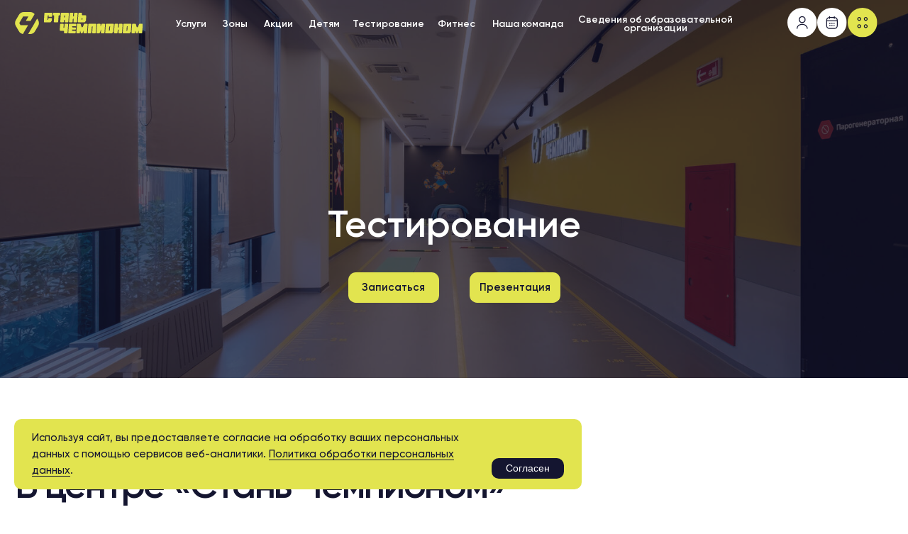

--- FILE ---
content_type: text/html
request_url: https://be-champions.ru/test/
body_size: 34071
content:
<!DOCTYPE html> <html> <head> <meta charset="utf-8" /> <meta http-equiv="Content-Type" content="text/html; charset=utf-8" /> <meta name="viewport" content="width=device-width, initial-scale=1.0" /> <!--metatextblock--> <title>СТАНЬ ЧЕМПИОНОМ - Тестирование</title> <meta property="og:url" content="http://be-champions.ru/test" /> <meta property="og:title" content="СТАНЬ ЧЕМПИОНОМ - Тестирование" /> <meta property="og:description" content="" /> <meta property="og:type" content="website" /> <meta property="og:image" content="images/tild3835-3937-4231-b932-656131313366__-__resize__504x__10_1-2.jpg" /> <link rel="canonical" href="http://be-champions.ru/test"> <!--/metatextblock--> <meta name="format-detection" content="telephone=no" /> <meta http-equiv="x-dns-prefetch-control" content="on"> <link rel="dns-prefetch" href="https://ws.tildacdn.com">  <link rel="icon" type="image/png" sizes="32x32" href="images/tild3761-6536-4636-a436-643833363864__frame_27.png" media="(prefers-color-scheme: light)"/> <link rel="icon" type="image/png" sizes="32x32" href="images/tild3765-6464-4339-a163-343566353036__frame_27.png" media="(prefers-color-scheme: dark)"/> <link rel="apple-touch-icon" type="image/png" href="images/tild6535-6338-4135-b362-643833376261__frame_28.png"> <link rel="icon" type="image/png" sizes="192x192" href="images/tild6535-6338-4135-b362-643833376261__frame_28.png"> <!-- Assets --> <script src="https://neo.tildacdn.com/js/tilda-fallback-1.0.min.js" async charset="utf-8"></script> <link rel="stylesheet" href="css/tilda-grid-3.0.min.css" type="text/css" media="all" onerror="this.loaderr='y';"/> <link rel="stylesheet" href="css/tilda-blocks-page41734525.min.css?t=1763464194" type="text/css" media="all" onerror="this.loaderr='y';" /> <link rel="stylesheet" href="css/tilda-animation-2.0.min.css" type="text/css" media="all" onerror="this.loaderr='y';" /> <link rel="stylesheet" href="css/tilda-slds-1.4.min.css" type="text/css" media="print" onload="this.media='all';" onerror="this.loaderr='y';" /> <noscript><link rel="stylesheet" href="css/tilda-slds-1.4.min.css" type="text/css" media="all" /></noscript> <link rel="stylesheet" href="css/tilda-popup-1.1.min.css" type="text/css" media="print" onload="this.media='all';" onerror="this.loaderr='y';" /> <noscript><link rel="stylesheet" href="css/tilda-popup-1.1.min.css" type="text/css" media="all" /></noscript> <link rel="stylesheet" href="css/tilda-forms-1.0.min.css" type="text/css" media="all" onerror="this.loaderr='y';" /> <link rel="stylesheet" href="css/tilda-menusub-1.0.min.css" type="text/css" media="print" onload="this.media='all';" onerror="this.loaderr='y';" /> <noscript><link rel="stylesheet" href="css/tilda-menusub-1.0.min.css" type="text/css" media="all" /></noscript> <link rel="stylesheet" href="css/tilda-zoom-2.0.min.css" type="text/css" media="print" onload="this.media='all';" onerror="this.loaderr='y';" /> <noscript><link rel="stylesheet" href="css/tilda-zoom-2.0.min.css" type="text/css" media="all" /></noscript> <script nomodule src="js/tilda-polyfill-1.0.min.js" charset="utf-8"></script> <script type="text/javascript">function t_onReady(func) {if(document.readyState!='loading') {func();} else {document.addEventListener('DOMContentLoaded',func);}}
function t_onFuncLoad(funcName,okFunc,time) {if(typeof window[funcName]==='function') {okFunc();} else {setTimeout(function() {t_onFuncLoad(funcName,okFunc,time);},(time||100));}}function t396_initialScale(t){var e=document.getElementById("rec"+t);if(e){var i=e.querySelector(".t396__artboard");if(i){window.tn_scale_initial_window_width||(window.tn_scale_initial_window_width=document.documentElement.clientWidth);var a=window.tn_scale_initial_window_width,r=[],n,l=i.getAttribute("data-artboard-screens");if(l){l=l.split(",");for(var o=0;o<l.length;o++)r[o]=parseInt(l[o],10)}else r=[320,480,640,960,1200];for(var o=0;o<r.length;o++){var d=r[o];a>=d&&(n=d)}var _="edit"===window.allrecords.getAttribute("data-tilda-mode"),c="center"===t396_getFieldValue(i,"valign",n,r),s="grid"===t396_getFieldValue(i,"upscale",n,r),w=t396_getFieldValue(i,"height_vh",n,r),g=t396_getFieldValue(i,"height",n,r),u=!!window.opr&&!!window.opr.addons||!!window.opera||-1!==navigator.userAgent.indexOf(" OPR/");if(!_&&c&&!s&&!w&&g&&!u){var h=parseFloat((a/n).toFixed(3)),f=[i,i.querySelector(".t396__carrier"),i.querySelector(".t396__filter")],v=Math.floor(parseInt(g,10)*h)+"px",p;i.style.setProperty("--initial-scale-height",v);for(var o=0;o<f.length;o++)f[o].style.setProperty("height","var(--initial-scale-height)");t396_scaleInitial__getElementsToScale(i).forEach((function(t){t.style.zoom=h}))}}}}function t396_scaleInitial__getElementsToScale(t){return t?Array.prototype.slice.call(t.children).filter((function(t){return t&&(t.classList.contains("t396__elem")||t.classList.contains("t396__group"))})):[]}function t396_getFieldValue(t,e,i,a){var r,n=a[a.length-1];if(!(r=i===n?t.getAttribute("data-artboard-"+e):t.getAttribute("data-artboard-"+e+"-res-"+i)))for(var l=0;l<a.length;l++){var o=a[l];if(!(o<=i)&&(r=o===n?t.getAttribute("data-artboard-"+e):t.getAttribute("data-artboard-"+e+"-res-"+o)))break}return r}window.TN_SCALE_INITIAL_VER="1.0",window.tn_scale_initial_window_width=null;</script> <script src="js/jquery-1.10.2.min.js" charset="utf-8" onerror="this.loaderr='y';"></script> <script src="js/tilda-scripts-3.0.min.js" charset="utf-8" defer onerror="this.loaderr='y';"></script> <script src="js/tilda-blocks-page41734525.min.js?t=1763464194" charset="utf-8" async onerror="this.loaderr='y';"></script> <script src="js/lazyload-1.3.min.export.js" charset="utf-8" async onerror="this.loaderr='y';"></script> <script src="js/tilda-animation-2.0.min.js" charset="utf-8" async onerror="this.loaderr='y';"></script> <script src="js/tilda-zero-1.1.min.js" charset="utf-8" async onerror="this.loaderr='y';"></script> <script src="js/tilda-slds-1.4.min.js" charset="utf-8" async onerror="this.loaderr='y';"></script> <script src="js/hammer.min.js" charset="utf-8" async onerror="this.loaderr='y';"></script> <script src="js/tilda-video-1.0.min.js" charset="utf-8" async onerror="this.loaderr='y';"></script> <script src="js/tilda-popup-1.0.min.js" charset="utf-8" async onerror="this.loaderr='y';"></script> <script src="js/tilda-forms-1.0.min.js" charset="utf-8" async onerror="this.loaderr='y';"></script> <script src="js/tilda-submenublocks-1.0.min.js" charset="utf-8" async onerror="this.loaderr='y';"></script> <script src="js/tilda-zoom-2.0.min.js" charset="utf-8" async onerror="this.loaderr='y';"></script> <script src="js/tilda-zero-scale-1.0.min.js" charset="utf-8" async onerror="this.loaderr='y';"></script> <script src="js/tilda-events-1.0.min.js" charset="utf-8" async onerror="this.loaderr='y';"></script> <script type="text/javascript">window.dataLayer=window.dataLayer||[];</script> <script type="text/javascript">(function() {if((/bot|google|yandex|baidu|bing|msn|duckduckbot|teoma|slurp|crawler|spider|robot|crawling|facebook/i.test(navigator.userAgent))===false&&typeof(sessionStorage)!='undefined'&&sessionStorage.getItem('visited')!=='y'&&document.visibilityState){var style=document.createElement('style');style.type='text/css';style.innerHTML='@media screen and (min-width: 980px) {.t-records {opacity: 0;}.t-records_animated {-webkit-transition: opacity ease-in-out .2s;-moz-transition: opacity ease-in-out .2s;-o-transition: opacity ease-in-out .2s;transition: opacity ease-in-out .2s;}.t-records.t-records_visible {opacity: 1;}}';document.getElementsByTagName('head')[0].appendChild(style);function t_setvisRecs(){var alr=document.querySelectorAll('.t-records');Array.prototype.forEach.call(alr,function(el) {el.classList.add("t-records_animated");});setTimeout(function() {Array.prototype.forEach.call(alr,function(el) {el.classList.add("t-records_visible");});sessionStorage.setItem("visited","y");},400);}
document.addEventListener('DOMContentLoaded',t_setvisRecs);}})();</script></head> <body class="t-body" style="margin:0;"> <!--allrecords--> <div id="allrecords" data-tilda-export="yes" class="t-records" data-hook="blocks-collection-content-node" data-tilda-project-id="8211806" data-tilda-page-id="41734525" data-tilda-page-alias="test" data-tilda-formskey="bffe41f558354ab47b3de426f8211806" data-tilda-cookie="no" data-tilda-lazy="yes" data-tilda-root-zone="com" data-tilda-ts="y" data-tilda-project-country="RU"> <!--header--> <header id="t-header" class="t-records" data-hook="blocks-collection-content-node" data-tilda-project-id="8211806" data-tilda-page-id="41642985" data-tilda-formskey="bffe41f558354ab47b3de426f8211806" data-tilda-cookie="no" data-tilda-lazy="yes" data-tilda-root-zone="com" data-tilda-ts="y" data-tilda-project-country="RU"> <div id="rec674612670" class="r t-rec" style=" " data-animationappear="off" data-record-type="360"> <!-- T360 --> <style>@media screen and (min-width:980px){.t-records{opacity:0;}.t-records_animated{-webkit-transition:opacity ease-in-out .5s;-moz-transition:opacity ease-in-out .5s;-o-transition:opacity ease-in-out .5s;transition:opacity ease-in-out .5s;}.t-records.t-records_visible,.t-records .t-records{opacity:1;}}</style> <script>t_onReady(function() {var allRecords=document.querySelector('.t-records');window.addEventListener('pageshow',function(event) {if(event.persisted) {allRecords.classList.add('t-records_visible');}});var rec=document.querySelector('#rec674612670');if(!rec) return;rec.setAttribute('data-animationappear','off');rec.style.opacity='1';allRecords.classList.add('t-records_animated');setTimeout(function() {allRecords.classList.add('t-records_visible');},200);});</script> <script>t_onReady(function() {var selects='button:not(.t-submit):not(.t835__btn_next):not(.t835__btn_prev):not(.t835__btn_result):not(.t862__btn_next):not(.t862__btn_prev):not(.t862__btn_result):not(.t854__news-btn):not(.t862__btn_next),' +
'a:not([href*="#"]):not(.carousel-control):not(.t-carousel__control):not(.t807__btn_reply):not([href^="#price"]):not([href^="javascript"]):not([href^="mailto"]):not([href^="tel"]):not([href^="link_sub"]):not(.js-feed-btn-show-more):not(.t367__opener):not([href^="https://www.dropbox.com/"])';var elements=document.querySelectorAll(selects);Array.prototype.forEach.call(elements,function(element) {if(element.getAttribute('data-menu-submenu-hook')) return;element.addEventListener('click',function(event) {var goTo=this.getAttribute('href');if(goTo!==null&&!goTo.startsWith('#')) {var ctrl=event.ctrlKey;var cmd=event.metaKey&&navigator.platform.indexOf('Mac')!==-1;if(!ctrl&&!cmd) {var target=this.getAttribute('target');if(target!=='_blank') {event.preventDefault();var allRecords=document.querySelector('.t-records');if(allRecords) {allRecords.classList.remove('t-records_visible');}
setTimeout(function() {window.location=goTo;},500);}}}});});});</script> </div> <div id="rec673112236" class="r t-rec" style=" " data-animationappear="off" data-record-type="396"> <!-- T396 --> <style>#rec673112236 .t396__artboard {height:60px;background-color:#7b7c80;}#rec673112236 .t396__filter {height:60px;}#rec673112236 .t396__carrier{height:60px;background-position:center center;background-attachment:scroll;background-size:cover;background-repeat:no-repeat;}@media screen and (max-width:1919px) {#rec673112236 .t396__artboard,#rec673112236 .t396__filter,#rec673112236 .t396__carrier {}#rec673112236 .t396__filter {}#rec673112236 .t396__carrier {background-attachment:scroll;}}@media screen and (max-width:1199px) {#rec673112236 .t396__artboard,#rec673112236 .t396__filter,#rec673112236 .t396__carrier {}#rec673112236 .t396__filter {}#rec673112236 .t396__carrier {background-attachment:scroll;}}@media screen and (max-width:959px) {#rec673112236 .t396__artboard,#rec673112236 .t396__filter,#rec673112236 .t396__carrier {}#rec673112236 .t396__filter {}#rec673112236 .t396__carrier {background-attachment:scroll;}}@media screen and (max-width:639px) {#rec673112236 .t396__artboard,#rec673112236 .t396__filter,#rec673112236 .t396__carrier {}#rec673112236 .t396__filter {}#rec673112236 .t396__carrier {background-attachment:scroll;}}@media screen and (max-width:479px) {#rec673112236 .t396__artboard,#rec673112236 .t396__filter,#rec673112236 .t396__carrier {height:50px;}#rec673112236 .t396__filter {}#rec673112236 .t396__carrier {background-attachment:scroll;}}#rec673112236 .tn-group[data-group-id="176053656107430700"] {z-index:3;position:absolute;top:10px;left:calc(50% - 960px + 1760px);width:140px;height:40px;flex-grow:;flex-shrink:;flex-basis:;}#rec673112236 .tn-group[data-group-id="176053656107430700"] #molecule-176053656107430700 {width:100%;height:100%;position:relative;display:flex;overflow:visible visible;flex-direction:row;column-gap:10px;align-items:center;justify-content:flex-start;align-content:flex-start;padding:0px 0px 0px 0px ;border-color:transparent ;border-style:solid ;box-sizing:border-box;border-radius:0px;opacity:1;transition:background-color var(--t396-speedhover,0s) ease-in-out,color var(--t396-speedhover,0s) ease-in-out,border-color var(--t396-speedhover,0s) ease-in-out,box-shadow var(--t396-shadowshoverspeed,0.2s) ease-in-out;}@media screen and (max-width:1919px) {#rec673112236 .tn-group[data-group-id="176053656107430700"] {display:flex;left:calc(50% - 600px + 1040px);width:140px;height:40px;}#rec673112236 .tn-group[data-group-id="176053656107430700"] #molecule-176053656107430700 {display:flex;}}@media screen and (max-width:1199px) {#rec673112236 .tn-group[data-group-id="176053656107430700"] {display:flex;left:calc(50% - 480px + 800px);width:140px;height:40px;}#rec673112236 .tn-group[data-group-id="176053656107430700"] #molecule-176053656107430700 {display:flex;}}@media screen and (max-width:959px) {#rec673112236 .tn-group[data-group-id="176053656107430700"] {display:flex;top:10px;left:calc(50% - 320px + 480px);width:140px;height:40px;}#rec673112236 .tn-group[data-group-id="176053656107430700"] #molecule-176053656107430700 {display:flex;}}@media screen and (max-width:639px) {#rec673112236 .tn-group[data-group-id="176053656107430700"] {display:flex;left:calc(50% - 240px + 320px);width:140px;height:40px;}#rec673112236 .tn-group[data-group-id="176053656107430700"] #molecule-176053656107430700 {display:flex;}}@media screen and (max-width:479px) {#rec673112236 .tn-group[data-group-id="176053656107430700"] {display:flex;left:calc(50% - 160px + 200px);width:110px;height:30px;}#rec673112236 .tn-group[data-group-id="176053656107430700"] #molecule-176053656107430700 {display:flex;}}#rec673112236 .tn-elem[data-elem-id="1700992397441"] {z-index:3;top:0px;left:100px;width:40px;flex-shrink:0;height:auto;margin:0 0 0 0;}#rec673112236 .tn-elem[data-elem-id="1700992397441"] .tn-atom {border-radius:0px 0px 0px 0px;background-position:center center;border-color:transparent ;border-style:solid ;transition:background-color var(--t396-speedhover,0s) ease-in-out,color var(--t396-speedhover,0s) ease-in-out,border-color var(--t396-speedhover,0s) ease-in-out,box-shadow var(--t396-shadowshoverspeed,0.2s) ease-in-out;}#rec673112236 .tn-elem[data-elem-id="1700992397441"] .tn-atom__img {border-radius:0px 0px 0px 0px;object-position:center center;}@media screen and (max-width:1919px) {#rec673112236 .tn-elem[data-elem-id="1700992397441"] {display:table;left:100px;width:40px;height:auto;flex-shrink:0;}}@media screen and (max-width:1199px) {#rec673112236 .tn-elem[data-elem-id="1700992397441"] {display:table;left:100px;height:auto;flex-shrink:0;}}@media screen and (max-width:959px) {#rec673112236 .tn-elem[data-elem-id="1700992397441"] {display:table;left:100px;height:auto;flex-shrink:0;}}@media screen and (max-width:639px) {#rec673112236 .tn-elem[data-elem-id="1700992397441"] {display:table;left:100px;height:auto;flex-shrink:0;}}@media screen and (max-width:479px) {#rec673112236 .tn-elem[data-elem-id="1700992397441"] {display:table;left:80px;width:30px;height:auto;flex-shrink:0;}}#rec673112236 .tn-elem[data-elem-id="1700992416517"] {z-index:3;top:0px;left:50px;width:40px;flex-shrink:0;height:auto;margin:0 0 0 0;}#rec673112236 .tn-elem[data-elem-id="1700992416517"] .tn-atom {border-radius:0px 0px 0px 0px;background-position:center center;border-color:transparent ;border-style:solid ;transition:background-color var(--t396-speedhover,0s) ease-in-out,color var(--t396-speedhover,0s) ease-in-out,border-color var(--t396-speedhover,0s) ease-in-out,box-shadow var(--t396-shadowshoverspeed,0.2s) ease-in-out;}#rec673112236 .tn-elem[data-elem-id="1700992416517"] .tn-atom__img {border-radius:0px 0px 0px 0px;object-position:center center;}@media screen and (max-width:1919px) {#rec673112236 .tn-elem[data-elem-id="1700992416517"] {display:table;left:50px;width:40px;height:auto;flex-shrink:0;}}@media screen and (max-width:1199px) {#rec673112236 .tn-elem[data-elem-id="1700992416517"] {display:table;left:50px;height:auto;flex-shrink:0;}}@media screen and (max-width:959px) {#rec673112236 .tn-elem[data-elem-id="1700992416517"] {display:table;left:50px;height:auto;flex-shrink:0;}}@media screen and (max-width:639px) {#rec673112236 .tn-elem[data-elem-id="1700992416517"] {display:table;left:50px;height:auto;flex-shrink:0;}}@media screen and (max-width:479px) {#rec673112236 .tn-elem[data-elem-id="1700992416517"] {display:table;left:40px;width:30px;height:auto;flex-shrink:0;}}#rec673112236 .tn-elem[data-elem-id="1700992426542"] {z-index:3;top:0px;left:0px;width:40px;flex-shrink:0;height:auto;margin:0 0 0 0;}#rec673112236 .tn-elem[data-elem-id="1700992426542"] .tn-atom {border-radius:0px 0px 0px 0px;background-position:center center;border-color:transparent ;border-style:solid ;transition:background-color var(--t396-speedhover,0s) ease-in-out,color var(--t396-speedhover,0s) ease-in-out,border-color var(--t396-speedhover,0s) ease-in-out,box-shadow var(--t396-shadowshoverspeed,0.2s) ease-in-out;}#rec673112236 .tn-elem[data-elem-id="1700992426542"] .tn-atom__img {border-radius:0px 0px 0px 0px;object-position:center center;}@media screen and (max-width:1919px) {#rec673112236 .tn-elem[data-elem-id="1700992426542"] {display:table;left:0px;width:40px;height:auto;flex-shrink:0;}}@media screen and (max-width:1199px) {#rec673112236 .tn-elem[data-elem-id="1700992426542"] {display:table;left:0px;height:auto;flex-shrink:0;}}@media screen and (max-width:959px) {#rec673112236 .tn-elem[data-elem-id="1700992426542"] {display:table;left:0px;height:auto;flex-shrink:0;}}@media screen and (max-width:639px) {#rec673112236 .tn-elem[data-elem-id="1700992426542"] {display:table;left:0px;height:auto;flex-shrink:0;}}@media screen and (max-width:479px) {#rec673112236 .tn-elem[data-elem-id="1700992426542"] {display:table;left:0px;width:30px;height:auto;flex-shrink:0;}}#rec673112236 .tn-elem[data-elem-id="1700993200333"] {z-index:3;top:14px;left:calc(50% - 960px + 20px);width:186px;height:auto;}#rec673112236 .tn-elem[data-elem-id="1700993200333"] .tn-atom {border-radius:0px 0px 0px 0px;background-position:center center;border-color:transparent ;border-style:solid ;transition:background-color var(--t396-speedhover,0s) ease-in-out,color var(--t396-speedhover,0s) ease-in-out,border-color var(--t396-speedhover,0s) ease-in-out,box-shadow var(--t396-shadowshoverspeed,0.2s) ease-in-out;}#rec673112236 .tn-elem[data-elem-id="1700993200333"] .tn-atom__img {border-radius:0px 0px 0px 0px;object-position:center center;}@media screen and (max-width:1919px) {#rec673112236 .tn-elem[data-elem-id="1700993200333"] {display:table;top:16px;left:calc(50% - 600px + 20px);width:169px;height:auto;}}@media screen and (max-width:1199px) {#rec673112236 .tn-elem[data-elem-id="1700993200333"] {display:table;height:auto;}}@media screen and (max-width:959px) {#rec673112236 .tn-elem[data-elem-id="1700993200333"] {display:table;height:auto;}}@media screen and (max-width:639px) {#rec673112236 .tn-elem[data-elem-id="1700993200333"] {display:table;height:auto;}}@media screen and (max-width:479px) {#rec673112236 .tn-elem[data-elem-id="1700993200333"] {display:table;top:13px;left:calc(50% - 160px + 10px);width:140px;height:auto;}}#rec673112236 .tn-group[data-group-id="176053743728430180"] {z-index:3;position:absolute;top:10px;left:calc(50% - 960px + 482px);width:955px;height:44px;flex-grow:;flex-shrink:;flex-basis:;}#rec673112236 .tn-group[data-group-id="176053743728430180"] #molecule-176053743728430180 {width:100%;height:100%;position:relative;display:flex;overflow:visible visible;flex-direction:row;column-gap:0px;align-items:center;justify-content:flex-start;align-content:flex-start;padding:0px 0px 0px 0px ;border-color:transparent ;border-style:solid ;box-sizing:border-box;border-radius:0px;opacity:1;transition:background-color var(--t396-speedhover,0s) ease-in-out,color var(--t396-speedhover,0s) ease-in-out,border-color var(--t396-speedhover,0s) ease-in-out,box-shadow var(--t396-shadowshoverspeed,0.2s) ease-in-out;}@media screen and (max-width:1919px) {#rec673112236 .tn-group[data-group-id="176053743728430180"] {display:flex;top:12px;left:calc(50% - 600px + 223px);width:753px;height:40px;}#rec673112236 .tn-group[data-group-id="176053743728430180"] #molecule-176053743728430180 {display:flex;}}@media screen and (max-width:1199px) {#rec673112236 .tn-group[data-group-id="176053743728430180"] {display:none;width:753px;height:40px;}#rec673112236 .tn-group[data-group-id="176053743728430180"] #molecule-176053743728430180 {display:flex;}}@media screen and (max-width:959px) {#rec673112236 .tn-group[data-group-id="176053743728430180"] {display:none;width:753px;height:40px;}#rec673112236 .tn-group[data-group-id="176053743728430180"] #molecule-176053743728430180 {display:flex;}}@media screen and (max-width:639px) {#rec673112236 .tn-group[data-group-id="176053743728430180"] {display:none;width:753px;height:40px;}#rec673112236 .tn-group[data-group-id="176053743728430180"] #molecule-176053743728430180 {display:flex;}}@media screen and (max-width:479px) {#rec673112236 .tn-group[data-group-id="176053743728430180"] {display:none;width:753px;height:40px;}#rec673112236 .tn-group[data-group-id="176053743728430180"] #molecule-176053743728430180 {display:flex;}}#rec673112236 .tn-elem[data-elem-id="1735099667876"]{color:#ffffff;text-align:center;z-index:3;top:2px;left:625px;width:330px;flex-shrink:0;height:40px;margin:0 0 0 0;}#rec673112236 .tn-elem[data-elem-id="1735099667876"] .tn-atom{color:#ffffff;font-size:14px;font-family:'Gilroy',Arial,sans-serif;line-height:0.9;font-weight:600;border-radius:10px 10px 10px 10px;background-position:center center;border-color:transparent ;border-style:solid ;--t396-speedhover:0.2s;transition:background-color var(--t396-speedhover,0s) ease-in-out,color var(--t396-speedhover,0s) ease-in-out,border-color var(--t396-speedhover,0s) ease-in-out,box-shadow var(--t396-shadowshoverspeed,0.2s) ease-in-out;}#rec673112236 .tn-elem[data-elem-id="1735099667876"] .tn-atom {-webkit-box-pack:center;-ms-flex-pack:center;justify-content:center;}@media (hover),(min-width:0\0) {#rec673112236 .tn-elem[data-elem-id="1735099667876"] .tn-atom:hover {background-color:#e2e44f;background-image:none;}#rec673112236 .tn-elem[data-elem-id="1735099667876"] .tn-atom:hover {color:#141530;}}@media screen and (max-width:1919px) {#rec673112236 .tn-elem[data-elem-id="1735099667876"] {display:block;top:2px;left:533px;width:220px;height:36px;flex-shrink:0;}#rec673112236 .tn-elem[data-elem-id="1735099667876"] .tn-atom{font-size:13px;background-size:cover;}}@media screen and (max-width:1199px) {#rec673112236 .tn-elem[data-elem-id="1735099667876"] {display:block;flex-shrink:0;}}@media screen and (max-width:959px) {#rec673112236 .tn-elem[data-elem-id="1735099667876"] {display:block;flex-shrink:0;}}@media screen and (max-width:639px) {#rec673112236 .tn-elem[data-elem-id="1735099667876"] {display:block;flex-shrink:0;}}@media screen and (max-width:479px) {#rec673112236 .tn-elem[data-elem-id="1735099667876"] {display:block;flex-shrink:0;}#rec673112236 .tn-elem[data-elem-id="1735099667876"] .tn-atom {background-size:cover;opacity:0;}}#rec673112236 .tn-elem[data-elem-id="176053762816199630"]{color:#ffffff;text-align:center;z-index:3;top:0px;left:495px;width:130px;flex-shrink:0;height:44px;margin:0 0 0 0;}#rec673112236 .tn-elem[data-elem-id="176053762816199630"] .tn-atom{color:#ffffff;font-size:14px;font-family:'Gilroy',Arial,sans-serif;line-height:1.55;font-weight:600;border-radius:10px 10px 10px 10px;background-position:center center;border-color:transparent ;border-style:solid ;--t396-speedhover:0.2s;transition:background-color var(--t396-speedhover,0s) ease-in-out,color var(--t396-speedhover,0s) ease-in-out,border-color var(--t396-speedhover,0s) ease-in-out,box-shadow var(--t396-shadowshoverspeed,0.2s) ease-in-out;}#rec673112236 .tn-elem[data-elem-id="176053762816199630"] .tn-atom {-webkit-box-pack:center;-ms-flex-pack:center;justify-content:center;}@media (hover),(min-width:0\0) {#rec673112236 .tn-elem[data-elem-id="176053762816199630"] .tn-atom:hover {background-color:#e2e44f;background-image:none;}#rec673112236 .tn-elem[data-elem-id="176053762816199630"] .tn-atom:hover {color:#141530;}}@media screen and (max-width:1919px) {#rec673112236 .tn-elem[data-elem-id="176053762816199630"] {display:block;top:0px;left:415px;width:118px;height:40px;flex-shrink:0;}#rec673112236 .tn-elem[data-elem-id="176053762816199630"] .tn-atom{font-size:13px;background-size:cover;}}@media screen and (max-width:1199px) {#rec673112236 .tn-elem[data-elem-id="176053762816199630"] {display:block;flex-shrink:0;}}@media screen and (max-width:959px) {#rec673112236 .tn-elem[data-elem-id="176053762816199630"] {display:block;flex-shrink:0;}}@media screen and (max-width:639px) {#rec673112236 .tn-elem[data-elem-id="176053762816199630"] {display:block;flex-shrink:0;}}@media screen and (max-width:479px) {#rec673112236 .tn-elem[data-elem-id="176053762816199630"] {display:block;flex-shrink:0;}#rec673112236 .tn-elem[data-elem-id="176053762816199630"] .tn-atom {background-size:cover;opacity:0;}}#rec673112236 .tn-elem[data-elem-id="1700993074999"]{color:#ffffff;text-align:center;z-index:3;top:2px;left:413px;width:82px;flex-shrink:0;height:40px;margin:0 0 0 0;}#rec673112236 .tn-elem[data-elem-id="1700993074999"] .tn-atom{color:#ffffff;font-size:14px;font-family:'Gilroy',Arial,sans-serif;line-height:1.55;font-weight:600;border-radius:10px 10px 10px 10px;background-position:center center;border-color:transparent ;border-style:solid ;--t396-speedhover:0.2s;transition:background-color var(--t396-speedhover,0s) ease-in-out,color var(--t396-speedhover,0s) ease-in-out,border-color var(--t396-speedhover,0s) ease-in-out,box-shadow var(--t396-shadowshoverspeed,0.2s) ease-in-out;}#rec673112236 .tn-elem[data-elem-id="1700993074999"] .tn-atom {-webkit-box-pack:center;-ms-flex-pack:center;justify-content:center;}@media (hover),(min-width:0\0) {#rec673112236 .tn-elem[data-elem-id="1700993074999"] .tn-atom:hover {background-color:#e2e44f;background-image:none;}#rec673112236 .tn-elem[data-elem-id="1700993074999"] .tn-atom:hover {color:#141530;}}@media screen and (max-width:1919px) {#rec673112236 .tn-elem[data-elem-id="1700993074999"] {display:block;top:4px;left:345px;width:70px;height:32px;flex-shrink:0;}#rec673112236 .tn-elem[data-elem-id="1700993074999"] .tn-atom{font-size:13px;background-size:cover;}}@media screen and (max-width:1199px) {#rec673112236 .tn-elem[data-elem-id="1700993074999"] {display:block;flex-shrink:0;}}@media screen and (max-width:959px) {#rec673112236 .tn-elem[data-elem-id="1700993074999"] {display:block;flex-shrink:0;}}@media screen and (max-width:639px) {#rec673112236 .tn-elem[data-elem-id="1700993074999"] {display:block;flex-shrink:0;}}@media screen and (max-width:479px) {#rec673112236 .tn-elem[data-elem-id="1700993074999"] {display:block;flex-shrink:0;}#rec673112236 .tn-elem[data-elem-id="1700993074999"] .tn-atom {background-size:cover;opacity:0;}}#rec673112236 .tn-elem[data-elem-id="1700993049156"]{color:#ffffff;text-align:center;z-index:3;top:2px;left:288px;width:125px;flex-shrink:0;height:40px;margin:0 0 0 0;}#rec673112236 .tn-elem[data-elem-id="1700993049156"] .tn-atom{color:#ffffff;font-size:14px;font-family:'Gilroy',Arial,sans-serif;line-height:1.55;font-weight:600;border-radius:10px 10px 10px 10px;background-position:center center;border-color:transparent ;border-style:solid ;--t396-speedhover:0.2s;transition:background-color var(--t396-speedhover,0s) ease-in-out,color var(--t396-speedhover,0s) ease-in-out,border-color var(--t396-speedhover,0s) ease-in-out,box-shadow var(--t396-shadowshoverspeed,0.2s) ease-in-out;}#rec673112236 .tn-elem[data-elem-id="1700993049156"] .tn-atom {-webkit-box-pack:center;-ms-flex-pack:center;justify-content:center;}@media (hover),(min-width:0\0) {#rec673112236 .tn-elem[data-elem-id="1700993049156"] .tn-atom:hover {background-color:#e2e44f;background-image:none;}#rec673112236 .tn-elem[data-elem-id="1700993049156"] .tn-atom:hover {color:#141530;}}@media screen and (max-width:1919px) {#rec673112236 .tn-elem[data-elem-id="1700993049156"] {display:block;top:4px;left:235px;width:110px;height:32px;flex-shrink:0;}#rec673112236 .tn-elem[data-elem-id="1700993049156"] .tn-atom{font-size:13px;background-size:cover;}}@media screen and (max-width:1199px) {#rec673112236 .tn-elem[data-elem-id="1700993049156"] {display:block;flex-shrink:0;}}@media screen and (max-width:959px) {#rec673112236 .tn-elem[data-elem-id="1700993049156"] {display:block;flex-shrink:0;}}@media screen and (max-width:639px) {#rec673112236 .tn-elem[data-elem-id="1700993049156"] {display:block;flex-shrink:0;}}@media screen and (max-width:479px) {#rec673112236 .tn-elem[data-elem-id="1700993049156"] {display:block;flex-shrink:0;}#rec673112236 .tn-elem[data-elem-id="1700993049156"] .tn-atom {background-size:cover;opacity:0;}}#rec673112236 .tn-elem[data-elem-id="1700993020586"]{color:#ffffff;text-align:center;z-index:3;top:2px;left:216px;width:72px;flex-shrink:0;height:40px;margin:0 0 0 0;}#rec673112236 .tn-elem[data-elem-id="1700993020586"] .tn-atom{color:#ffffff;font-size:14px;font-family:'Gilroy',Arial,sans-serif;line-height:1.55;font-weight:600;border-radius:10px 10px 10px 10px;background-position:center center;border-color:transparent ;border-style:solid ;--t396-speedhover:0.2s;transition:background-color var(--t396-speedhover,0s) ease-in-out,color var(--t396-speedhover,0s) ease-in-out,border-color var(--t396-speedhover,0s) ease-in-out,box-shadow var(--t396-shadowshoverspeed,0.2s) ease-in-out;}#rec673112236 .tn-elem[data-elem-id="1700993020586"] .tn-atom {-webkit-box-pack:center;-ms-flex-pack:center;justify-content:center;}@media (hover),(min-width:0\0) {#rec673112236 .tn-elem[data-elem-id="1700993020586"] .tn-atom:hover {background-color:#e2e44f;background-image:none;}#rec673112236 .tn-elem[data-elem-id="1700993020586"] .tn-atom:hover {color:#141530;}}@media screen and (max-width:1919px) {#rec673112236 .tn-elem[data-elem-id="1700993020586"] {display:block;top:4px;left:175px;width:60px;height:32px;flex-shrink:0;}#rec673112236 .tn-elem[data-elem-id="1700993020586"] .tn-atom{font-size:13px;background-size:cover;}}@media screen and (max-width:1199px) {#rec673112236 .tn-elem[data-elem-id="1700993020586"] {display:block;flex-shrink:0;}}@media screen and (max-width:959px) {#rec673112236 .tn-elem[data-elem-id="1700993020586"] {display:block;flex-shrink:0;}}@media screen and (max-width:639px) {#rec673112236 .tn-elem[data-elem-id="1700993020586"] {display:block;flex-shrink:0;}}@media screen and (max-width:479px) {#rec673112236 .tn-elem[data-elem-id="1700993020586"] {display:block;flex-shrink:0;}#rec673112236 .tn-elem[data-elem-id="1700993020586"] .tn-atom {background-size:cover;opacity:0;}}#rec673112236 .tn-elem[data-elem-id="1701091647867"]{color:#ffffff;text-align:center;z-index:3;top:2px;left:142px;width:74px;flex-shrink:0;height:40px;margin:0 0 0 0;}#rec673112236 .tn-elem[data-elem-id="1701091647867"] .tn-atom{color:#ffffff;font-size:14px;font-family:'Gilroy',Arial,sans-serif;line-height:1.55;font-weight:600;border-radius:10px 10px 10px 10px;background-position:center center;border-color:transparent ;border-style:solid ;--t396-speedhover:0.2s;transition:background-color var(--t396-speedhover,0s) ease-in-out,color var(--t396-speedhover,0s) ease-in-out,border-color var(--t396-speedhover,0s) ease-in-out,box-shadow var(--t396-shadowshoverspeed,0.2s) ease-in-out;}#rec673112236 .tn-elem[data-elem-id="1701091647867"] .tn-atom {-webkit-box-pack:center;-ms-flex-pack:center;justify-content:center;}@media (hover),(min-width:0\0) {#rec673112236 .tn-elem[data-elem-id="1701091647867"] .tn-atom:hover {background-color:#e2e44f;background-image:none;}#rec673112236 .tn-elem[data-elem-id="1701091647867"] .tn-atom:hover {color:#141530;}}@media screen and (max-width:1919px) {#rec673112236 .tn-elem[data-elem-id="1701091647867"] {display:block;top:4px;left:115px;width:60px;height:32px;flex-shrink:0;}#rec673112236 .tn-elem[data-elem-id="1701091647867"] .tn-atom{font-size:13px;background-size:cover;}}@media screen and (max-width:1199px) {#rec673112236 .tn-elem[data-elem-id="1701091647867"] {display:block;flex-shrink:0;}}@media screen and (max-width:959px) {#rec673112236 .tn-elem[data-elem-id="1701091647867"] {display:block;flex-shrink:0;}}@media screen and (max-width:639px) {#rec673112236 .tn-elem[data-elem-id="1701091647867"] {display:block;flex-shrink:0;}}@media screen and (max-width:479px) {#rec673112236 .tn-elem[data-elem-id="1701091647867"] {display:block;flex-shrink:0;}#rec673112236 .tn-elem[data-elem-id="1701091647867"] .tn-atom {background-size:cover;opacity:0;}}#rec673112236 .tn-elem[data-elem-id="1700992996968"]{color:#ffffff;text-align:center;z-index:3;top:2px;left:76px;width:66px;flex-shrink:0;height:40px;margin:0 0 0 0;}#rec673112236 .tn-elem[data-elem-id="1700992996968"] .tn-atom{color:#ffffff;font-size:14px;font-family:'Gilroy',Arial,sans-serif;line-height:1.55;font-weight:600;border-radius:10px 10px 10px 10px;background-position:center center;border-color:transparent ;border-style:solid ;--t396-speedhover:0.2s;transition:background-color var(--t396-speedhover,0s) ease-in-out,color var(--t396-speedhover,0s) ease-in-out,border-color var(--t396-speedhover,0s) ease-in-out,box-shadow var(--t396-shadowshoverspeed,0.2s) ease-in-out;}#rec673112236 .tn-elem[data-elem-id="1700992996968"] .tn-atom {-webkit-box-pack:center;-ms-flex-pack:center;justify-content:center;}@media (hover),(min-width:0\0) {#rec673112236 .tn-elem[data-elem-id="1700992996968"] .tn-atom:hover {background-color:#e2e44f;background-image:none;}#rec673112236 .tn-elem[data-elem-id="1700992996968"] .tn-atom:hover {color:#141530;}}@media screen and (max-width:1919px) {#rec673112236 .tn-elem[data-elem-id="1700992996968"] {display:block;top:4px;left:60px;width:55px;height:32px;flex-shrink:0;}#rec673112236 .tn-elem[data-elem-id="1700992996968"] .tn-atom{font-size:13px;background-size:cover;}}@media screen and (max-width:1199px) {#rec673112236 .tn-elem[data-elem-id="1700992996968"] {display:block;flex-shrink:0;}}@media screen and (max-width:959px) {#rec673112236 .tn-elem[data-elem-id="1700992996968"] {display:block;flex-shrink:0;}}@media screen and (max-width:639px) {#rec673112236 .tn-elem[data-elem-id="1700992996968"] {display:block;flex-shrink:0;}}@media screen and (max-width:479px) {#rec673112236 .tn-elem[data-elem-id="1700992996968"] {display:block;flex-shrink:0;}#rec673112236 .tn-elem[data-elem-id="1700992996968"] .tn-atom {background-size:cover;opacity:0;}}#rec673112236 .tn-elem[data-elem-id="1700992553872"]{color:#ffffff;text-align:center;z-index:3;top:2px;left:0px;width:76px;flex-shrink:0;height:40px;margin:0 0 0 0;}#rec673112236 .tn-elem[data-elem-id="1700992553872"] .tn-atom{color:#ffffff;font-size:14px;font-family:'Gilroy',Arial,sans-serif;line-height:1.55;font-weight:600;border-radius:10px 10px 10px 10px;background-position:center center;border-color:transparent ;border-style:solid ;--t396-speedhover:0.2s;transition:background-color var(--t396-speedhover,0s) ease-in-out,color var(--t396-speedhover,0s) ease-in-out,border-color var(--t396-speedhover,0s) ease-in-out,box-shadow var(--t396-shadowshoverspeed,0.2s) ease-in-out;}#rec673112236 .tn-elem[data-elem-id="1700992553872"] .tn-atom {-webkit-box-pack:center;-ms-flex-pack:center;justify-content:center;}@media (hover),(min-width:0\0) {#rec673112236 .tn-elem[data-elem-id="1700992553872"] .tn-atom:hover {background-color:#e2e44f;background-image:none;}#rec673112236 .tn-elem[data-elem-id="1700992553872"] .tn-atom:hover {color:#141530;}}@media screen and (max-width:1919px) {#rec673112236 .tn-elem[data-elem-id="1700992553872"] {display:block;top:4px;left:0px;width:60px;height:32px;flex-shrink:0;}#rec673112236 .tn-elem[data-elem-id="1700992553872"] .tn-atom{font-size:13px;background-size:cover;}}@media screen and (max-width:1199px) {#rec673112236 .tn-elem[data-elem-id="1700992553872"] {display:block;flex-shrink:0;}}@media screen and (max-width:959px) {#rec673112236 .tn-elem[data-elem-id="1700992553872"] {display:block;flex-shrink:0;}}@media screen and (max-width:639px) {#rec673112236 .tn-elem[data-elem-id="1700992553872"] {display:block;flex-shrink:0;}}@media screen and (max-width:479px) {#rec673112236 .tn-elem[data-elem-id="1700992553872"] {display:block;flex-shrink:0;}#rec673112236 .tn-elem[data-elem-id="1700992553872"] .tn-atom {background-size:cover;opacity:0;}}</style> <div class='t396'> <div class="t396__artboard" data-artboard-recid="673112236" data-artboard-screens="320,480,640,960,1200,1920" data-artboard-height="60" data-artboard-valign="center" data-artboard-upscale="window" data-artboard-height-res-320="50"> <div class="t396__carrier" data-artboard-recid="673112236"></div> <div class="t396__filter" data-artboard-recid="673112236"></div> <div
class="t396__group tn-group tn-group__673112236176053656107430700 t396__group-flex " data-fields="top,left,container" data-group-id="176053656107430700" data-group-type-value="physical" data-group-top-value="10" data-group-left-value="1760" data-group-padding="0 0 0 0" data-group-flex="auto" data-group-flexdirection="row" data-group-flexalignitems="center" data-group-widthmode="hug" data-group-heightmode="hug" data-group-container-value="grid" data-group-height-value="40" data-group-width-value="140" data-group-topunits-value="px" data-group-leftunits-value="px" data-group-left-res-320-value="200" data-group-height-res-320-value="30" data-group-width-res-320-value="110" data-group-left-res-480-value="320" data-group-height-res-480-value="40" data-group-width-res-480-value="140" data-group-top-res-640-value="10" data-group-left-res-640-value="480" data-group-height-res-640-value="40" data-group-width-res-640-value="140" data-group-left-res-960-value="800" data-group-height-res-960-value="40" data-group-width-res-960-value="140" data-group-left-res-1200-value="1040" data-group-height-res-1200-value="40" data-group-width-res-1200-value="140"> <div
class="tn-molecule"
id="molecule-176053656107430700"> <div class='t396__elem tn-elem t396__elem-flex tn-elem__6731122361700992426542' data-elem-id='1700992426542' data-elem-type='image' data-field-top-value="10" data-field-left-value="1760" data-field-height-value="40" data-field-width-value="40" data-field-axisy-value="top" data-field-axisx-value="left" data-field-container-value="grid" data-field-topunits-value="px" data-field-leftunits-value="px" data-field-heightunits-value="px" data-field-widthunits-value="px" data-field-filewidth-value="50" data-field-fileheight-value="50" data-field-widthmode-value="fixed" data-field-heightmode-value="hug" data-field-top-res-320-value="10" data-field-left-res-320-value="200" data-field-height-res-320-value="30" data-field-width-res-320-value="30" data-field-left-res-480-value="320" data-field-height-res-480-value="40" data-field-left-res-640-value="480" data-field-height-res-640-value="40" data-field-left-res-960-value="800" data-field-height-res-960-value="40" data-field-top-res-1200-value="10" data-field-left-res-1200-value="1040" data-field-height-res-1200-value="40" data-field-width-res-1200-value="40"> <a class='tn-atom' href="/lk"> <img class='tn-atom__img t-img' data-original='images/tild6632-6530-4366-a434-313661623038__group_17.svg'
src='images/tild6632-6530-4366-a434-313661623038__group_17.svg'
alt='' imgfield='tn_img_1700992426542'
/> </a> </div> <div class='t396__elem tn-elem t396__elem-flex tn-elem__6731122361700992416517' data-elem-id='1700992416517' data-elem-type='image' data-field-top-value="10" data-field-left-value="1810" data-field-height-value="40" data-field-width-value="40" data-field-axisy-value="top" data-field-axisx-value="left" data-field-container-value="grid" data-field-topunits-value="px" data-field-leftunits-value="px" data-field-heightunits-value="px" data-field-widthunits-value="px" data-field-filewidth-value="50" data-field-fileheight-value="50" data-field-widthmode-value="fixed" data-field-heightmode-value="hug" data-field-top-res-320-value="10" data-field-left-res-320-value="240" data-field-height-res-320-value="30" data-field-width-res-320-value="30" data-field-left-res-480-value="370" data-field-height-res-480-value="40" data-field-left-res-640-value="530" data-field-height-res-640-value="40" data-field-left-res-960-value="850" data-field-height-res-960-value="40" data-field-top-res-1200-value="10" data-field-left-res-1200-value="1090" data-field-height-res-1200-value="40" data-field-width-res-1200-value="40"> <a class='tn-atom' href="/schedule"> <img class='tn-atom__img t-img' data-original='images/tild3661-6362-4139-b638-323436663335__group_16.svg'
src='images/tild3661-6362-4139-b638-323436663335__group_16.svg'
alt='' imgfield='tn_img_1700992416517'
/> </a> </div> <div class='t396__elem tn-elem t396__elem-flex tn-elem__6731122361700992397441' data-elem-id='1700992397441' data-elem-type='image' data-field-top-value="10" data-field-left-value="1860" data-field-height-value="40" data-field-width-value="40" data-field-axisy-value="top" data-field-axisx-value="left" data-field-container-value="grid" data-field-topunits-value="px" data-field-leftunits-value="px" data-field-heightunits-value="px" data-field-widthunits-value="px" data-field-filewidth-value="50" data-field-fileheight-value="50" data-field-widthmode-value="fixed" data-field-heightmode-value="hug" data-field-top-res-320-value="10" data-field-left-res-320-value="280" data-field-height-res-320-value="30" data-field-width-res-320-value="30" data-field-left-res-480-value="420" data-field-height-res-480-value="40" data-field-left-res-640-value="580" data-field-height-res-640-value="40" data-field-left-res-960-value="900" data-field-height-res-960-value="40" data-field-top-res-1200-value="10" data-field-left-res-1200-value="1140" data-field-height-res-1200-value="40" data-field-width-res-1200-value="40"> <a class='tn-atom' href="#menu"> <img class='tn-atom__img t-img' data-original='images/tild6639-6263-4063-b630-663038626634__group_15.svg'
src='images/tild6639-6263-4063-b630-663038626634__group_15.svg'
alt='' imgfield='tn_img_1700992397441'
/> </a> </div> </div> </div> <div class='t396__elem tn-elem tn-elem__6731122361700993200333' data-elem-id='1700993200333' data-elem-type='image' data-field-top-value="14" data-field-left-value="20" data-field-height-value="32" data-field-width-value="186" data-field-axisy-value="top" data-field-axisx-value="left" data-field-container-value="grid" data-field-topunits-value="px" data-field-leftunits-value="px" data-field-heightunits-value="px" data-field-widthunits-value="px" data-field-filewidth-value="186" data-field-fileheight-value="32" data-field-heightmode-value="hug" data-field-top-res-320-value="13" data-field-left-res-320-value="10" data-field-height-res-320-value="24" data-field-width-res-320-value="140" data-field-height-res-480-value="29" data-field-height-res-640-value="29" data-field-height-res-960-value="29" data-field-top-res-1200-value="16" data-field-left-res-1200-value="20" data-field-height-res-1200-value="29" data-field-width-res-1200-value="169" data-field-widthmode-res-1200-value="fixed"> <a class='tn-atom' href="/"> <img class='tn-atom__img t-img' data-original='images/tild6262-3236-4832-a332-636237333265__group_18.svg'
src='images/tild6262-3236-4832-a332-636237333265__group_18.svg'
alt='' imgfield='tn_img_1700993200333'
/> </a> </div> <div
class="t396__group tn-group tn-group__673112236176053743728430180 t396__group-flex " data-fields="top,left,container" data-group-id="176053743728430180" data-group-type-value="physical" data-group-top-value="10" data-group-left-value="482" data-group-padding="0 0 0 0" data-group-flex="auto" data-group-flexdirection="row" data-group-flexalignitems="center" data-group-widthmode="hug" data-group-heightmode="hug" data-group-container-value="grid" data-group-height-value="44" data-group-width-value="955" data-group-topunits-value="px" data-group-leftunits-value="px" data-group-height-res-320-value="40" data-group-width-res-320-value="753" data-group-height-res-480-value="40" data-group-width-res-480-value="753" data-group-height-res-640-value="40" data-group-width-res-640-value="753" data-group-height-res-960-value="40" data-group-width-res-960-value="753" data-group-top-res-1200-value="12" data-group-left-res-1200-value="223" data-group-height-res-1200-value="40" data-group-width-res-1200-value="753"> <div
class="tn-molecule"
id="molecule-176053743728430180"> <div class='t396__elem tn-elem t396__elem-flex tn-elem__6731122361700992553872' data-elem-id='1700992553872' data-elem-type='button' data-field-top-value="12" data-field-left-value="482" data-field-height-value="40" data-field-width-value="76" data-field-axisy-value="top" data-field-axisx-value="left" data-field-container-value="grid" data-field-topunits-value="px" data-field-leftunits-value="px" data-field-heightunits-value="px" data-field-widthunits-value="px" data-field-widthmode-value="fixed" data-field-fontsize-value="14" data-field-top-res-320-value="16" data-field-left-res-320-value="223" data-field-top-res-1200-value="16" data-field-left-res-1200-value="223" data-field-height-res-1200-value="32" data-field-width-res-1200-value="60" data-field-widthmode-res-1200-value="fixed" data-field-heightmode-res-1200-value="fixed" data-field-fontsize-res-1200-value="13"> <a class='tn-atom' href="/services"> <div class='tn-atom__button-content'> <span>Услуги</span> </div> </a> </div> <div class='t396__elem tn-elem t396__elem-flex tn-elem__6731122361700992996968' data-elem-id='1700992996968' data-elem-type='button' data-field-top-value="12" data-field-left-value="558" data-field-height-value="40" data-field-width-value="66" data-field-axisy-value="top" data-field-axisx-value="left" data-field-container-value="grid" data-field-topunits-value="px" data-field-leftunits-value="px" data-field-heightunits-value="px" data-field-widthunits-value="px" data-field-widthmode-value="fixed" data-field-fontsize-value="14" data-field-top-res-320-value="16" data-field-left-res-320-value="283" data-field-top-res-1200-value="16" data-field-left-res-1200-value="283" data-field-height-res-1200-value="32" data-field-width-res-1200-value="55" data-field-widthmode-res-1200-value="fixed" data-field-heightmode-res-1200-value="fixed" data-field-fontsize-res-1200-value="13"> <a class='tn-atom' href="/areas"> <div class='tn-atom__button-content'> <span>Зоны</span> </div> </a> </div> <div class='t396__elem tn-elem t396__elem-flex tn-elem__6731122361701091647867' data-elem-id='1701091647867' data-elem-type='button' data-field-top-value="12" data-field-left-value="624" data-field-height-value="40" data-field-width-value="74" data-field-axisy-value="top" data-field-axisx-value="left" data-field-container-value="grid" data-field-topunits-value="px" data-field-leftunits-value="px" data-field-heightunits-value="px" data-field-widthunits-value="px" data-field-widthmode-value="fixed" data-field-fontsize-value="14" data-field-top-res-320-value="16" data-field-left-res-320-value="338" data-field-top-res-1200-value="16" data-field-left-res-1200-value="338" data-field-height-res-1200-value="32" data-field-width-res-1200-value="60" data-field-widthmode-res-1200-value="fixed" data-field-heightmode-res-1200-value="fixed" data-field-fontsize-res-1200-value="13"> <a class='tn-atom' href="https://stanchampionom.ru/" target="_blank"> <div class='tn-atom__button-content'> <span>Акции</span> </div> </a> </div> <div class='t396__elem tn-elem t396__elem-flex tn-elem__6731122361700993020586' data-elem-id='1700993020586' data-elem-type='button' data-field-top-value="12" data-field-left-value="698" data-field-height-value="40" data-field-width-value="72" data-field-axisy-value="top" data-field-axisx-value="left" data-field-container-value="grid" data-field-topunits-value="px" data-field-leftunits-value="px" data-field-heightunits-value="px" data-field-widthunits-value="px" data-field-widthmode-value="fixed" data-field-fontsize-value="14" data-field-top-res-320-value="16" data-field-left-res-320-value="398" data-field-top-res-1200-value="16" data-field-left-res-1200-value="398" data-field-height-res-1200-value="32" data-field-width-res-1200-value="60" data-field-widthmode-res-1200-value="fixed" data-field-heightmode-res-1200-value="fixed" data-field-fontsize-res-1200-value="13"> <a class='tn-atom' href="/kids"> <div class='tn-atom__button-content'> <span>Детям</span> </div> </a> </div> <div class='t396__elem tn-elem t396__elem-flex tn-elem__6731122361700993049156' data-elem-id='1700993049156' data-elem-type='button' data-field-top-value="12" data-field-left-value="770" data-field-height-value="40" data-field-width-value="125" data-field-axisy-value="top" data-field-axisx-value="left" data-field-container-value="grid" data-field-topunits-value="px" data-field-leftunits-value="px" data-field-heightunits-value="px" data-field-widthunits-value="px" data-field-widthmode-value="fixed" data-field-fontsize-value="14" data-field-top-res-320-value="16" data-field-left-res-320-value="458" data-field-top-res-1200-value="16" data-field-left-res-1200-value="458" data-field-height-res-1200-value="32" data-field-width-res-1200-value="110" data-field-widthmode-res-1200-value="fixed" data-field-heightmode-res-1200-value="fixed" data-field-fontsize-res-1200-value="13"> <a class='tn-atom' href="/test"> <div class='tn-atom__button-content'> <span>Тестирование</span> </div> </a> </div> <div class='t396__elem tn-elem t396__elem-flex tn-elem__6731122361700993074999' data-elem-id='1700993074999' data-elem-type='button' data-field-top-value="12" data-field-left-value="895" data-field-height-value="40" data-field-width-value="82" data-field-axisy-value="top" data-field-axisx-value="left" data-field-container-value="grid" data-field-topunits-value="px" data-field-leftunits-value="px" data-field-heightunits-value="px" data-field-widthunits-value="px" data-field-widthmode-value="fixed" data-field-fontsize-value="14" data-field-top-res-320-value="16" data-field-left-res-320-value="568" data-field-top-res-1200-value="16" data-field-left-res-1200-value="568" data-field-height-res-1200-value="32" data-field-width-res-1200-value="70" data-field-widthmode-res-1200-value="fixed" data-field-heightmode-res-1200-value="fixed" data-field-fontsize-res-1200-value="13"> <a class='tn-atom' href="/fitness"> <div class='tn-atom__button-content'> <span>Фитнес</span> </div> </a> </div> <div class='t396__elem tn-elem t396__elem-flex tn-elem__673112236176053762816199630' data-elem-id='176053762816199630' data-elem-type='button' data-field-top-value="10" data-field-left-value="977" data-field-height-value="44" data-field-width-value="130" data-field-axisy-value="top" data-field-axisx-value="left" data-field-container-value="grid" data-field-topunits-value="px" data-field-leftunits-value="px" data-field-heightunits-value="px" data-field-widthunits-value="px" data-field-widthmode-value="fixed" data-field-fontsize-value="14" data-field-top-res-320-value="12" data-field-left-res-320-value="638" data-field-top-res-1200-value="12" data-field-left-res-1200-value="638" data-field-height-res-1200-value="40" data-field-width-res-1200-value="118" data-field-widthmode-res-1200-value="fixed" data-field-heightmode-res-1200-value="fixed" data-field-fontsize-res-1200-value="13"> <a class='tn-atom' href="/team"> <div class='tn-atom__button-content'> <span>Наша команда</span> </div> </a> </div> <div class='t396__elem tn-elem t396__elem-flex tn-elem__6731122361735099667876' data-elem-id='1735099667876' data-elem-type='button' data-field-top-value="12" data-field-left-value="1107" data-field-height-value="40" data-field-width-value="330" data-field-axisy-value="top" data-field-axisx-value="left" data-field-container-value="grid" data-field-topunits-value="px" data-field-leftunits-value="px" data-field-heightunits-value="px" data-field-widthunits-value="px" data-field-widthmode-value="fixed" data-field-heightmode-value="fixed" data-field-fontsize-value="14" data-field-top-res-320-value="14" data-field-left-res-320-value="756" data-field-top-res-1200-value="14" data-field-left-res-1200-value="756" data-field-height-res-1200-value="36" data-field-width-res-1200-value="220" data-field-widthmode-res-1200-value="fixed" data-field-heightmode-res-1200-value="fixed" data-field-fontsize-res-1200-value="13"> <a class='tn-atom' href="#submenu:details"> <div class='tn-atom__button-content'> <span>Сведения об образовательной организации</span> </div> </a> </div> </div> </div> </div> </div> <script>t_onFuncLoad('t396_initialScale',function() {t396_initialScale('673112236');});t_onReady(function() {t_onFuncLoad('t396_init',function() {t396_init('673112236');});});</script> <!-- /T396 --> </div> <div id="rec673112237" class="r t-rec" style=" " data-animationappear="off" data-record-type="131"> <!-- T123 --> <div class="t123"> <div class="t-container_100 "> <div class="t-width t-width_100 "> <!-- nominify begin --> <!--!ANNEXX!--><!--!ANX016-1!--!><!--![{"id":"","data":""},{"id":"anxcommentblock","data":""},{"id":"block","data":"#rec673112236"},{"id":"action","data":"fixed"},{"id":"zindexblock","data":"40"},{"id":"showscroll","data":"0"},{"id":"hideinend","data":"false"},{"id":"bottomfixed","data":"false"},{"id":"offsetblock","data":"0"},{"id":"reverseshow","data":"false"},{"id":"showscrollreverse","data":"0"},{"id":"shadow","data":"0px 0px 0px 0px rgba(255, 255, 255, 1)"},{"id":"showscrollbg","data":"60"},{"id":"shape-change-color","data":""},{"id":"color-shape-scroll","data":"rgba(0, 0, 0, 1)"},{"id":"text-change-color","data":""},{"id":"color-text-scroll","data":"rgba(0, 0, 0, 1)"},{"id":"change-color-distance","data":"0"},{"id":"change-color-duration","data":"300"},{"id":"adaptive","data":"0-479,480-639,640-959,960-1199,1200-20000"}]!--> <script> (function() { function annexxAddStyle(numberMod, codestyle, idblock) { let styleBlock = document.querySelector('head > #annexxStyle' + numberMod + (idblock ? idblock : '')); if (!styleBlock) { document.querySelector('head').insertAdjacentHTML('beforeend','<style id="annexxStyle' + numberMod + (idblock ? idblock : '') + '"></style>'); styleBlock = document.querySelector('head > #annexxStyle' + numberMod + (idblock ? idblock : '')); } let t = (function() { return !Array.from(styleBlock.childNodes).some(function(e) { if (e.textContent === codestyle) { return true; } }); }()); if (t) styleBlock.insertAdjacentHTML('beforeend',codestyle); } function annexxRemoveStyle(numberMod, idblock) { let block = document.querySelector('head > #annexxStyle' + numberMod + (idblock ? idblock : '')); if (block) block.remove(); } let arrWidth = "0-479,480-639,640-959,960-1199,1200-20000".split(/,\s|,/g).map(e => e.split('-').map(e => +e)), windowWidth = window.innerWidth, shadow = '0px 0px 0px 0px rgba(255, 255, 255, 1)' !== '0px 0px 0px 0px rgba(255, 255, 255, 1)' ? '0px 0px 0px 0px rgba(255, 255, 255, 1)' : false, d = Math.floor(Math.random() * 1e15), isSafari = (function() { let ua = navigator.userAgent; if (/safari/gi.test(ua) && !/chrome/gi.test(ua)) return true; else return false; })(); if ('#rec673112236' && arrWidth.some(e => e[0] <= windowWidth && windowWidth <= e[1] ? true : false )) { annexxAddStyle('016', ` #t-header { position: relative; } `); if ('fixed' === 'fixed' && window.pageYOffset < 0) { annexxAddStyle('016', ` #rec673112236 { display: none; } `, d + 'hide'); } annexxAddStyle('016', ` #rec673112236 { -webkit-transition: -webkit-transform 0s linear 0s !important; transition: transform 0s linear 0s !important; } `, d + 'notrans'); if (0) { annexxAddStyle('016', ` #rec673112236 { pointer-events: none !important; } #rec673112236 > div { pointer-events: all !important; } `); if (false) { annexxAddStyle('016', ` #rec673112236 { padding-bottom: 0px !important; } `); } else { annexxAddStyle('016', ` #rec673112236 { padding-top: 0px !important; } `); } } setTimeout(function() { annexxRemoveStyle('016', d + 'notrans'); }, 300); if ('fixed' === 'fixed' && 60) { annexxAddStyle('016', ` #rec673112236 { background-color: transparent !important; } ${(function() { return '#rec673112236'.split(/,\s|,/g).map(e => e + ' .t396__artboard').join(','); }())} { background-color: transparent !important; } `, d + 'bg'); } document.addEventListener('DOMContentLoaded', function() { let block = document.querySelectorAll('#rec673112236'); block.forEach(block => { let zero = block.querySelector('.t396__artboard') ? true : false; if ((block.querySelector('.t396__artboard') && getComputedStyle(block.querySelector('.t396__artboard')).backgroundColor === 'rgba(0, 0, 0, 0)') || ('fixed' === 'fixed' && 60)) { block.querySelectorAll('.t396__elem').forEach(e => { if (getComputedStyle(e).pointerEvents !== 'none') { e.style.pointerEvents = 'all'; } }); if (zero) block.style.pointerEvents = 'none'; } switch ('fixed') { case 'overlay': annexxAddStyle('016', ` #${block.id} { position: absolute !important; width: 100%; z-index: 40 !important; ${(function() { if (shadow) return 'box-shadow: 0px 0px 0px 0px rgba(255, 255, 255, 1);'; else return ''; }())} } `); break; case 'fixed': function addStyle() { let top = false ? 100 : -100; annexxAddStyle('016', ` #${block.id}.fixed-zero${d} { -webkit-transform: translateY(${top}%); transform: translateY(${top}%); -webkit-transition: -webkit-transform 300ms linear 0s ${ (function() { if (shadow) { return ', box-shadow 300ms linear 0s'; } else return ''; }()) } ${ (function() { if (60) { return ', background-color 200ms linear'; } else return ''; }()) }; transition: transform 300ms linear 0s ${ (function() { if (shadow) { return ', box-shadow 300ms linear 0s'; } else return ''; }()) } ${ (function() { if (60) { return ', background-color 200ms linear'; } else return ''; }()) }; ${ (function() { if (shadow) { return 'box-shadow: 0px 0px 0px 0px rgba(255, 255, 255, 0);'; } else return ''; }()) } } #${block.id}.fixed-zero${d} .t396__artboard { -webkit-transition: background-color 200ms linear; transition: background-color 200ms linear; } #${block.id}.fixed-zero${d}.show-fixed-zero { -webkit-transform: translateY(0); transform: translateY(0); ${ (function() { if (shadow) { return 'box-shadow: ' + shadow + ';'; } else return ''; }()) } } #${block.id} .tmenu-mobile_positionfixed { position: unset !important; } `); if (block) block.classList.add(`fixed-zero${d}`); } annexxAddStyle('016', ` #${block.id} { position: fixed !important; ${(function() { return false ? 'bottom: 0 !important;' : 'top: 0 !important;'; }())} width: 100%; height: fit-content; z-index: 40 !important; } `); if (60) { if (block.querySelector('.t396__artboard')) block.style = 'rgba(0, 0, 0, 0)'; annexxRemoveStyle('016', d + 'bg'); let artboard = zero ? block.querySelector('.t396__artboard') : block, elem = block.querySelectorAll('.t396__elem'), bgcolor = getComputedStyle(artboard).backgroundColor; function showBG() { if (pageYOffset >= 60) { if (zero) block.style.pointerEvents = ''; artboard.style.backgroundColor = bgcolor; } else { if (zero) block.style.pointerEvents = 'none'; artboard.style.backgroundColor = 'transparent'; } } showBG(); window.addEventListener('scroll', showBG); } let inEnd = false; if (0 && !false) { addStyle(); let opacityready = false; inEnd = true; annexxRemoveStyle('016', d + 'hide'); window.addEventListener('scroll', function(e) { if (false && window.innerHeight + window.pageYOffset + 30 >= document.body.offsetHeight) block.classList.remove('show-fixed-zero'); else if (window.pageYOffset >= 0) { if (!opacityready) { opacityready = true; } block.classList.add('show-fixed-zero'); } else block.classList.remove('show-fixed-zero'); }); } else if (shadow) { annexxAddStyle('016', ` #${block.id} { box-shadow: 0px 0px 0px 0px rgba(255, 255, 255, 1); } `); } if (false) { block.style.transitionDuration = '0ms'; setTimeout(() => { block.style.transitionDuration = ''; },400); addStyle(); let opacityready = false, pos = window.scrollY > 0 ? window.scrollY : 0; if (!opacityready) { opacityready = true; } if (!pos && !0) block.classList.add('show-fixed-zero'); if (0) annexxRemoveStyle('016', d + 'hide'); window.addEventListener('scroll', function(e) { let posnew = window.scrollY > 0 ? window.scrollY : 0; if (0) { if (posnew <= pos && 0 <= posnew) { block.classList.add('show-fixed-zero'); pos = posnew; } else { block.classList.remove('show-fixed-zero'); pos = posnew; } } else { if (posnew <= pos) { block.classList.add('show-fixed-zero'); pos = posnew; } else { block.classList.remove('show-fixed-zero'); pos = posnew; } } }); } if (!inEnd && false && !false) { addStyle(); window.addEventListener('scroll', function(e) { let s = window.innerHeight + window.pageYOffset + (isSafari ? 30 : 0); if (isSafari && window.innerHeight + window.pageYOffset === document.body.offsetHeight) block.classList.add('show-fixed-zero'); else if (s >= document.body.offsetHeight) block.classList.remove('show-fixed-zero'); else block.classList.add('show-fixed-zero'); }); if (!0 && !window.pageYOffset) block.classList.add('show-fixed-zero'); } break; } }); }); if (0) { let shape = '' ? document.querySelectorAll(''.split(/,\s|,/g).map(e => e + ' .tn-atom').join(',')) : false, text = '' ? document.querySelectorAll(''.split(/,\s|,/g).map(e => e + ' .tn-atom').join(',')) : false; if (shape) { annexxAddStyle('016', ` ${''.split(/,\s|,/g).map(e => e + ' .tn-atom').join(',')} { transition: background-color 300ms linear; } `); } if (text) { annexxAddStyle('016', ` ${''.split(/,\s|,/g).map(e => e + ' .tn-atom').join(',')} { transition: background-color 300ms linear; } `); } window.addEventListener('scroll', function(e) { let posnew = window.scrollY > 0 ? window.scrollY : 0; if (0 <= posnew) { if (shape) { shape.forEach(e => e.style.backgroundColor = 'rgba(0, 0, 0, 1)'); } if (text) { text.forEach(e => e.style.color = 'rgba(0, 0, 0, 1)'); } pos = posnew; } else { if (shape) { shape.forEach(e => e.style.backgroundColor = ''); } if (text) { text.forEach(e => e.style.color = ''); } pos = posnew; } }); } } }()); </script> <!-- nominify end --> </div> </div> </div> </div> <div id="rec673182477" class="r t-rec" style=" " data-animationappear="off" data-record-type="131"> <!-- T123 --> <div class="t123"> <div class="t-container_100 "> <div class="t-width t-width_100 "> <!-- nominify begin --> <!--!ANNEXX!--><!--!ANX809-1 Скрытие скролла!--><!--![{"id":"","data":""},{"id":"anxcommentblock","data":""}]!--><style> body::-webkit-scrollbar { display: none; }</style> <!-- nominify end --> </div> </div> </div> </div> <div id="rec673812758" class="r t-rec" style=" " data-animationappear="off" data-record-type="702"> <!-- T702 --> <div class="t702"> <div
class="t-popup" data-tooltip-hook="#popup:booking"
role="dialog"
aria-modal="true"
tabindex="-1"
aria-label="Забронируйте абонемент"> <div class="t-popup__close t-popup__block-close"> <button
type="button"
class="t-popup__close-wrapper t-popup__block-close-button"
aria-label="Закрыть диалоговое окно"> <svg role="presentation" class="t-popup__close-icon" width="23px" height="23px" viewBox="0 0 23 23" version="1.1" xmlns="http://www.w3.org/2000/svg" xmlns:xlink="http://www.w3.org/1999/xlink"> <g stroke="none" stroke-width="1" fill="#fff" fill-rule="evenodd"> <rect transform="translate(11.313708, 11.313708) rotate(-45.000000) translate(-11.313708, -11.313708) " x="10.3137085" y="-3.6862915" width="2" height="30"></rect> <rect transform="translate(11.313708, 11.313708) rotate(-315.000000) translate(-11.313708, -11.313708) " x="10.3137085" y="-3.6862915" width="2" height="30"></rect> </g> </svg> </button> </div> <style>@media screen and (max-width:560px){#rec673812758 .t-popup__close-icon g{fill:#ffffff !important;}}</style> <div class="t-popup__container t-width t-width_6"
style="background-color:#ffffff;" data-popup-type="702"> <div class="t702__wrapper"> <div class="t702__text-wrapper t-align_left"> <div class="t702__title t-title t-title_xxs" id="popuptitle_673812758">Забронируйте абонемент</div> <div class="t702__descr t-descr t-descr_xs">Для этого оставьте свои контакты</div> </div> <form
id="form673812758" name='form673812758' role="form" action='' method='POST' data-formactiontype="2" data-inputbox=".t-input-group" 
class="t-form js-form-proccess t-form_inputs-total_4 " data-success-callback="t702_onSuccess"> <input type="hidden" name="formservices[]" value="7ba1ca0de8e49fb2d48be47211c7645a" class="js-formaction-services"> <input type="hidden" name="formservices[]" value="743584c9abde0ae7c964c30cc3730c64" class="js-formaction-services"> <!-- @classes t-title t-text t-btn --> <div class="js-successbox t-form__successbox t-text t-text_md"
aria-live="polite"
style="display:none;color:#141530;background-color:#e2e44f;" data-success-message="Спасибо! Мы обязательно свяжемся с вами в ближайшее время!"></div> <div
class="t-form__inputsbox
t-form__inputsbox_vertical-form t-form__inputsbox_inrow "> <div
class=" t-input-group t-input-group_nm " data-input-lid="4859215262380" data-field-type="nm" data-field-name="Name"> <div class="t-input-block " style="border-radius:10px;"> <input
type="text"
autocomplete="name"
name="Name"
id="input_4859215262380"
class="t-input js-tilda-rule"
value=""
placeholder="Имя" data-tilda-req="1" aria-required="true" data-tilda-rule="name"
aria-describedby="error_4859215262380"
style="color:#141530;border:1px solid #c9c9c9;border-radius:10px;"> </div> <div class="t-input-error" aria-live="polite" id="error_4859215262380"></div> </div> <div
class=" t-input-group t-input-group_em " data-input-lid="4859215262381" data-field-type="em" data-field-name="Email"> <div class="t-input-block " style="border-radius:10px;"> <input
type="email"
autocomplete="email"
name="Email"
id="input_4859215262381"
class="t-input js-tilda-rule"
value=""
placeholder="E-mail" data-tilda-req="1" aria-required="true" data-tilda-rule="email"
aria-describedby="error_4859215262381"
style="color:#141530;border:1px solid #c9c9c9;border-radius:10px;"> </div> <div class="t-input-error" aria-live="polite" id="error_4859215262381"></div> </div> <div
class=" t-input-group t-input-group_ph " data-input-lid="4859215262382" data-field-async="true" data-field-type="ph" data-field-name="Phone"> <div class="t-input-block " style="border-radius:10px;"> <input
type="tel"
autocomplete="tel"
name="Phone"
id="input_4859215262382" data-phonemask-init="no" data-phonemask-id="673812758" data-phonemask-lid="4859215262382" data-phonemask-maskcountry="RU" class="t-input js-phonemask-input js-tilda-rule"
value=""
placeholder="+7(000)000-0000" data-tilda-req="1" aria-required="true" aria-describedby="error_4859215262382"
style="color:#141530;border:1px solid #c9c9c9;border-radius:10px;"> <script type="text/javascript">t_onReady(function() {t_onFuncLoad('t_loadJsFile',function() {t_loadJsFile('js/tilda-phone-mask-1.1.min.js',function() {t_onFuncLoad('t_form_phonemask_load',function() {var phoneMasks=document.querySelectorAll('#rec673812758 [data-phonemask-lid="4859215262382"]');t_form_phonemask_load(phoneMasks);});})})});</script> </div> <div class="t-input-error" aria-live="polite" id="error_4859215262382"></div> </div> <div
class=" t-input-group t-input-group_sb " data-input-lid="1701173624975" data-field-type="sb" data-field-name="Selectbox" data-default-value=1
> <div class="t-input-block " style="border-radius:10px;"> <div class="t-select__wrapper"> <select
name="Selectbox"
id="input_1701173624975"
class="t-select js-tilda-rule" data-tilda-req="1" aria-required="true" style="color:#141530;border:1px solid #c9c9c9;border-radius:10px;"> <option
value="Выбор направления"
style="color:#141530;"
selected="selected">
Выбор направления
</option> <option
value="Фитнес"
style="color:#141530;">
Фитнес
</option> <option
value="Бассейн"
style="color:#141530;">
Бассейн
</option> <option
value="Секции"
style="color:#141530;">
Секции
</option> </select> </div> </div> <div class="t-input-error" aria-live="polite" id="error_1701173624975"></div> </div> <div class="t-form__errorbox-middle"> <!--noindex--> <div
class="js-errorbox-all t-form__errorbox-wrapper"
style="display:none;" data-nosnippet
tabindex="-1"
aria-label="Ошибки при заполнении формы"> <ul
role="list"
class="t-form__errorbox-text t-text t-text_md"> <li class="t-form__errorbox-item js-rule-error js-rule-error-all"></li> <li class="t-form__errorbox-item js-rule-error js-rule-error-req"></li> <li class="t-form__errorbox-item js-rule-error js-rule-error-email"></li> <li class="t-form__errorbox-item js-rule-error js-rule-error-name"></li> <li class="t-form__errorbox-item js-rule-error js-rule-error-phone"></li> <li class="t-form__errorbox-item js-rule-error js-rule-error-minlength"></li> <li class="t-form__errorbox-item js-rule-error js-rule-error-string"></li> </ul> </div> <!--/noindex--> </div> <div class="t-form__submit"> <button
class="t-submit t-btnflex t-btnflex_type_submit t-btnflex_md"
type="submit"> <span class="t-btnflex__text">Забронировать</span> <style>#rec673812758 .t-btnflex.t-btnflex_type_submit {color:#ffffff;background-color:#141530;border-style:none !important;border-radius:10px;box-shadow:none !important;transition-duration:0.2s;transition-property:background-color,color,border-color,box-shadow,opacity,transform,gap;transition-timing-function:ease-in-out;}@media (hover:hover) {#rec673812758 .t-btnflex.t-btnflex_type_submit:not(.t-animate_no-hover):hover {color:#141530 !important;background-color:#e2e44f !important;}#rec673812758 .t-btnflex.t-btnflex_type_submit:not(.t-animate_no-hover):focus-visible {color:#141530 !important;background-color:#e2e44f !important;}}</style> </button> </div> </div> <div class="t-form__errorbox-bottom"> <!--noindex--> <div
class="js-errorbox-all t-form__errorbox-wrapper"
style="display:none;" data-nosnippet
tabindex="-1"
aria-label="Ошибки при заполнении формы"> <ul
role="list"
class="t-form__errorbox-text t-text t-text_md"> <li class="t-form__errorbox-item js-rule-error js-rule-error-all"></li> <li class="t-form__errorbox-item js-rule-error js-rule-error-req"></li> <li class="t-form__errorbox-item js-rule-error js-rule-error-email"></li> <li class="t-form__errorbox-item js-rule-error js-rule-error-name"></li> <li class="t-form__errorbox-item js-rule-error js-rule-error-phone"></li> <li class="t-form__errorbox-item js-rule-error js-rule-error-minlength"></li> <li class="t-form__errorbox-item js-rule-error js-rule-error-string"></li> </ul> </div> <!--/noindex--> </div> </form> <style>#rec673812758 input::-webkit-input-placeholder {color:#141530;opacity:0.5;}#rec673812758 input::-moz-placeholder{color:#141530;opacity:0.5;}#rec673812758 input:-moz-placeholder {color:#141530;opacity:0.5;}#rec673812758 input:-ms-input-placeholder{color:#141530;opacity:0.5;}#rec673812758 textarea::-webkit-input-placeholder {color:#141530;opacity:0.5;}#rec673812758 textarea::-moz-placeholder{color:#141530;opacity:0.5;}#rec673812758 textarea:-moz-placeholder {color:#141530;opacity:0.5;}#rec673812758 textarea:-ms-input-placeholder{color:#141530;opacity:0.5;}</style> <div class="t702__form-bottom-text t-text t-text_xs t-align_left"><strong>Нажимая кнопку «Забронировать» вы&nbsp;соглашаетесь с </strong><strong style="color: rgb(20, 21, 48);"><a href="https://be-champions.ru/privacy" target="_blank" rel="noreferrer noopener" style="border-bottom: 1px solid rgb(20, 21, 48); box-shadow: none; text-decoration: none; color: rgb(20, 21, 48);">политикой конфиденциальности</a></strong></div> </div> </div> </div> </div> <script>t_onReady(function() {t_onFuncLoad('t702_initPopup',function() {t702_initPopup('673812758');});});</script> <style> #rec673812758 .t702__title{color:#141530;font-family:'Gilroy';font-weight:500;}#rec673812758 .t702__descr{color:#141530;font-family:'Gilroy';font-weight:500;}</style> </div> <div id="rec844996223" class="r t-rec" style=" " data-animationappear="off" data-record-type="978"> <!-- T978 --> <div id="nav844996223marker"></div> <div id="nav844996223" class="t978" data-tooltip-hook="#submenu:details" data-tooltip-margin="35" data-add-arrow=""> <div class="t978__tooltip-menu"> <div class="t978__tooltip-menu-corner"></div> <div class="t978__content" style="background-color:#ffffff;"> <ul class="t978__menu"
role="menu"
aria-label=""
style="width: 360px;background-color:#ffffff;"> <li class="t978__menu-item t-submenublocks__item"> <div class="t978__menu-link-wrapper"> <a class="t978__menu-link t978__typo_844996223 t-name t-name_xs t-menu__link-item"
role="menuitem"
href="/docs#edu-common" data-menu-submenu-hook=""
style="color:#303030;font-size:14px;font-weight:600;font-family:'Gilroy';justify-content:flex-start;"> <span class="t978__link-inner t978__link-inner_left">Основные сведения</span> </a> </div> </li> <li class="t978__menu-item t-submenublocks__item"> <div class="t978__menu-link-wrapper"> <a class="t978__menu-link t978__typo_844996223 t-name t-name_xs t-menu__link-item"
role="menuitem"
href="/docs#edu-structure" data-menu-submenu-hook=""
style="color:#303030;font-size:14px;font-weight:600;font-family:'Gilroy';justify-content:flex-start;"> <span class="t978__link-inner t978__link-inner_left">Структура и органы управления образовательной организацией</span> </a> </div> </li> <li class="t978__menu-item t-submenublocks__item"> <div class="t978__menu-link-wrapper"> <a class="t978__menu-link t978__typo_844996223 t-name t-name_xs t-menu__link-item"
role="menuitem"
href="/docs#edu-documents" data-menu-submenu-hook=""
style="color:#303030;font-size:14px;font-weight:600;font-family:'Gilroy';justify-content:flex-start;"> <span class="t978__link-inner t978__link-inner_left">Документы</span> </a> </div> </li> <li class="t978__menu-item t-submenublocks__item"> <div class="t978__menu-link-wrapper"> <a class="t978__menu-link t978__typo_844996223 t-name t-name_xs t-menu__link-item"
role="menuitem"
href="/docs#edu-education" data-menu-submenu-hook=""
style="color:#303030;font-size:14px;font-weight:600;font-family:'Gilroy';justify-content:flex-start;"> <span class="t978__link-inner t978__link-inner_left">Образование</span> </a> </div> </li> <li class="t978__menu-item t-submenublocks__item"> <div class="t978__menu-link-wrapper"> <a class="t978__menu-link t978__typo_844996223 t-name t-name_xs t-menu__link-item"
role="menuitem"
href="/docs#edu-administration" data-menu-submenu-hook=""
style="color:#303030;font-size:14px;font-weight:600;font-family:'Gilroy';justify-content:flex-start;"> <span class="t978__link-inner t978__link-inner_left">Руководство</span> </a> </div> </li> <li class="t978__menu-item t-submenublocks__item"> <div class="t978__menu-link-wrapper"> <a class="t978__menu-link t978__typo_844996223 t-name t-name_xs t-menu__link-item"
role="menuitem"
href="/docs#edu-teachers" data-menu-submenu-hook=""
style="color:#303030;font-size:14px;font-weight:600;font-family:'Gilroy';justify-content:flex-start;"> <span class="t978__link-inner t978__link-inner_left">Педагогический состав</span> </a> </div> </li> <li class="t978__menu-item t-submenublocks__item"> <div class="t978__menu-link-wrapper"> <a class="t978__menu-link t978__typo_844996223 t-name t-name_xs t-menu__link-item"
role="menuitem"
href="/docs#edu-mtods" data-menu-submenu-hook=""
style="color:#303030;font-size:14px;font-weight:600;font-family:'Gilroy';justify-content:flex-start;"> <span class="t978__link-inner t978__link-inner_left">Материально-техническое обеспечение и оснащенность образовательного процесса. Доступная среда</span> </a> </div> </li> <li class="t978__menu-item t-submenublocks__item"> <div class="t978__menu-link-wrapper"> <a class="t978__menu-link t978__typo_844996223 t-name t-name_xs t-menu__link-item"
role="menuitem"
href="/docs#edu-paid" data-menu-submenu-hook=""
style="color:#303030;font-size:14px;font-weight:600;font-family:'Gilroy';justify-content:flex-start;"> <span class="t978__link-inner t978__link-inner_left">Платные образовательные услуги</span> </a> </div> </li> <li class="t978__menu-item t-submenublocks__item"> <div class="t978__menu-link-wrapper"> <a class="t978__menu-link t978__typo_844996223 t-name t-name_xs t-menu__link-item"
role="menuitem"
href="/docs#edu-fhd" data-menu-submenu-hook=""
style="color:#303030;font-size:14px;font-weight:600;font-family:'Gilroy';justify-content:flex-start;"> <span class="t978__link-inner t978__link-inner_left">Финансово-хозяйственная деятельность</span> </a> </div> </li> <li class="t978__menu-item t-submenublocks__item"> <div class="t978__menu-link-wrapper"> <a class="t978__menu-link t978__typo_844996223 t-name t-name_xs t-menu__link-item"
role="menuitem"
href="/docs#edu-vacancies" data-menu-submenu-hook=""
style="color:#303030;font-size:14px;font-weight:600;font-family:'Gilroy';justify-content:flex-start;"> <span class="t978__link-inner t978__link-inner_left">Вакантные места для приема (перевода) обучающихся</span> </a> </div> </li> <li class="t978__menu-item t-submenublocks__item"> <div class="t978__menu-link-wrapper"> <a class="t978__menu-link t978__typo_844996223 t-name t-name_xs t-menu__link-item"
role="menuitem"
href="/docs#edu-grants" data-menu-submenu-hook=""
style="color:#303030;font-size:14px;font-weight:600;font-family:'Gilroy';justify-content:flex-start;"> <span class="t978__link-inner t978__link-inner_left">Стипендии и меры поддержки обучающихся</span> </a> </div> </li> <li class="t978__menu-item t-submenublocks__item"> <div class="t978__menu-link-wrapper"> <a class="t978__menu-link t978__typo_844996223 t-name t-name_xs t-menu__link-item"
role="menuitem"
href="/docs#edu-international" data-menu-submenu-hook=""
style="color:#303030;font-size:14px;font-weight:600;font-family:'Gilroy';justify-content:flex-start;"> <span class="t978__link-inner t978__link-inner_left">Международное сотрудничество</span> </a> </div> </li> <li class="t978__menu-item t-submenublocks__item"> <div class="t978__menu-link-wrapper"> <a class="t978__menu-link t978__typo_844996223 t-name t-name_xs t-menu__link-item"
role="menuitem"
href="/docs#edu-catering" data-menu-submenu-hook=""
style="color:#303030;font-size:14px;font-weight:600;font-family:'Gilroy';justify-content:flex-start;"> <span class="t978__link-inner t978__link-inner_left">Организация питания в образовательной организации</span> </a> </div> </li> <li class="t978__menu-item t-submenublocks__item"> <div class="t978__menu-link-wrapper"> <a class="t978__menu-link t978__typo_844996223 t-name t-name_xs t-menu__link-item"
role="menuitem"
href="/docs#edu-standards" data-menu-submenu-hook=""
style="color:#303030;font-size:14px;font-weight:600;font-family:'Gilroy';justify-content:flex-start;"> <span class="t978__link-inner t978__link-inner_left">Образовательные стандарты и требования</span> </a> </div> </li> </ul> <div class="t978__innermenu" style="width: 360px;" data-submenu-maxwidth="360px"> </div> </div> </div> </div> <script>t_onReady(function() {t_onFuncLoad('t978_init',function() {t978_init('844996223','1','');});});</script> <style>#rec844996223 .t-menu__link-item{-webkit-transition:color 0.3s ease-in-out,opacity 0.3s ease-in-out;transition:color 0.3s ease-in-out,opacity 0.3s ease-in-out;}#rec844996223 .t-menu__link-item.t-active:not(.t978__menu-link){color:#909090 !important;}#rec844996223 .t-menu__link-item:not(.t-active):not(.tooltipstered):hover{color:#909090 !important;}#rec844996223 .t-menu__link-item:not(.t-active):not(.tooltipstered):focus-visible{color:#909090 !important;}@supports (overflow:-webkit-marquee) and (justify-content:inherit){#rec844996223 .t-menu__link-item,#rec844996223 .t-menu__link-item.t-active{opacity:1 !important;}}</style> <style>@media screen and (max-width:980px){#rec844996223 .t978__menu-link,#rec844996223 .t978__innermenu-link,a[data-tooltip-menu-id="844996223"] + .t978__tooltip-menu .t978__menu-link,a[data-tooltip-menu-id="844996223"] + .t978__tooltip-menu .t978__innermenu-link{color:#303030 !important;font-weight:600 !important;}}@media screen and (max-width:980px){#rec844996223 .t978__menu-link,#rec844996223 .t978__innermenu-link,a[data-tooltip-menu-id="844996223"] + .t978__tooltip-menu .t978__menu-link,a[data-tooltip-menu-id="844996223"] + .t978__tooltip-menu .t978__innermenu-link{color:#303030!important;}}#rec844996223 .t978__tooltip-menu,a[data-tooltip-menu-id="844996223"] + .t978__tooltip-menu{max-width:calc(360px + 360px);border-radius:20px;}@media screen and (max-width:980px){#rec844996223 .t978__tooltip-menu .t978__innermenu-content,a[data-tooltip-menu-id="844996223"] + .t978__tooltip-menu .t978__innermenu-content{}}#rec844996223 .t978__content{border-radius:20px;}#rec844996223 .t978__menu-item_arrow,a[data-tooltip-menu-id="844996223"] + .t978__tooltip-menu .t978__menu-item_arrow{border-left-color:#303030;}@media screen and (max-width:980px){#rec844996223 .t978__menu-item_arrow,a[data-tooltip-menu-id="844996223"] + .t978__tooltip-menu .t978__menu-item_arrow{border-left-color:#303030;}}#rec844996223 .t978__tooltip-menu-corner{background-color:#ffffff;top:-6.5px;border-color:#eee;border-width:0;border-style:none;}</style> <style>#rec844996223 .t978__menu-link.t-active,#rec844996223 .t978__innermenu-link.t-active,#rec844996223 .t978__menu-activelink,a[data-tooltip-menu-id="844996223"] + .t978__tooltip-menu .t978__menu-link.t-active,a[data-tooltip-menu-id="844996223"] + .t978__tooltip-menu .t978__innermenu-link.t-active{color:#909090!important;}#rec844996223 .t978__menu-activelink .t978__menu-item_arrow{border-left-color:#909090;}</style> <style>#rec844996223 .t978__menu-link:not(.t-active):hover,#rec844996223 .t978__innermenu-link:not(.t-active):hover,#rec844996223 .t978__menu-hoverlink:not(.t-active){color:#909090!important;}#rec844996223 .t978__menu-link:hover .t978__menu-item_arrow,#rec844996223 .t978__menu-hoverlink .t978__menu-item_arrow{border-left-color:#909090;}</style> <style>#rec844996223 .t978__menu-link::after,#rec844996223 .t978__innermenu-link::after{content:unset!important;}#rec844996223 .t978__menu-item .t978__menu-link .t978__link-inner,#rec844996223 .t978__innermenu-item .t978__innermenu-link .t978__link-inner{}</style> <style>@media screen and (max-width:480px){.t978__typo_844996223{font-size:14px !important;}}</style> <style>#rec844996223 .t978__tooltip-menu {box-shadow:0px 15px 30px -10px rgba(0,11,48,0.2);}</style> </div> <div id="rec673864214" class="r t-rec" style=" " data-animationappear="off" data-record-type="396"> <!-- T396 --> <style>#rec673864214 .t396__artboard {min-height:550px;height:100vh;background-color:#141530;}#rec673864214 .t396__filter {min-height:550px;height:100vh;}#rec673864214 .t396__carrier{min-height:550px;height:100vh;background-position:center center;background-attachment:scroll;background-size:cover;background-repeat:no-repeat;}@media screen and (max-width:1199px) {#rec673864214 .t396__artboard,#rec673864214 .t396__filter,#rec673864214 .t396__carrier {}#rec673864214 .t396__filter {}#rec673864214 .t396__carrier {background-attachment:scroll;}}@media screen and (max-width:959px) {#rec673864214 .t396__artboard,#rec673864214 .t396__filter,#rec673864214 .t396__carrier {}#rec673864214 .t396__filter {}#rec673864214 .t396__carrier {background-attachment:scroll;}}@media screen and (max-width:639px) {#rec673864214 .t396__artboard,#rec673864214 .t396__filter,#rec673864214 .t396__carrier {}#rec673864214 .t396__filter {}#rec673864214 .t396__carrier {background-attachment:scroll;}}@media screen and (max-width:479px) {#rec673864214 .t396__artboard,#rec673864214 .t396__filter,#rec673864214 .t396__carrier {min-height:auto;height:630px;}#rec673864214 .t396__filter {}#rec673864214 .t396__carrier {background-attachment:scroll;}}#rec673864214 .tn-elem[data-elem-id="1701118216618"]{color:#ffffff;z-index:3;top:calc(50vh - 15px + -104px);left:calc(50% - 600px + 600px);width:106px;height:auto;}#rec673864214 .tn-elem[data-elem-id="1701118216618"] .tn-atom {vertical-align:middle;color:#ffffff;font-size:30px;font-family:'Gilroy',Arial,sans-serif;line-height:1;font-weight:600;background-position:center center;border-color:transparent ;border-style:solid ;transition:background-color var(--t396-speedhover,0s) ease-in-out,color var(--t396-speedhover,0s) ease-in-out,border-color var(--t396-speedhover,0s) ease-in-out,box-shadow var(--t396-shadowshoverspeed,0.2s) ease-in-out;}@media screen and (max-width:1199px) {#rec673864214 .tn-elem[data-elem-id="1701118216618"] {display:table;height:auto;}}@media screen and (max-width:959px) {#rec673864214 .tn-elem[data-elem-id="1701118216618"] {display:table;height:auto;}}@media screen and (max-width:639px) {#rec673864214 .tn-elem[data-elem-id="1701118216618"] {display:table;height:auto;}}@media screen and (max-width:479px) {#rec673864214 .tn-elem[data-elem-id="1701118216618"] {display:table;top:calc(275px - 15px + -100px);left:calc(50% - 160px + 10px);height:auto;}#rec673864214 .tn-elem[data-elem-id="1701118216618"] .tn-atom{font-size:20px;background-size:cover;}}#rec673864214 .tn-elem[data-elem-id="1701118298018"]{color:#ffffff;z-index:3;top:calc(50vh - 15px + -144px);left:calc(50% - 600px + 600px);width:200px;height:auto;}#rec673864214 .tn-elem[data-elem-id="1701118298018"] .tn-atom {vertical-align:middle;color:#ffffff;font-size:30px;font-family:'Gilroy',Arial,sans-serif;line-height:1;font-weight:600;background-position:center center;border-color:transparent ;border-style:solid ;transition:background-color var(--t396-speedhover,0s) ease-in-out,color var(--t396-speedhover,0s) ease-in-out,border-color var(--t396-speedhover,0s) ease-in-out,box-shadow var(--t396-shadowshoverspeed,0.2s) ease-in-out;}@media screen and (max-width:1199px) {#rec673864214 .tn-elem[data-elem-id="1701118298018"] {display:table;height:auto;}}@media screen and (max-width:959px) {#rec673864214 .tn-elem[data-elem-id="1701118298018"] {display:table;height:auto;}}@media screen and (max-width:639px) {#rec673864214 .tn-elem[data-elem-id="1701118298018"] {display:table;height:auto;}}@media screen and (max-width:479px) {#rec673864214 .tn-elem[data-elem-id="1701118298018"] {display:table;top:calc(275px - 15px + -140px);left:calc(50% - 160px + 10px);height:auto;}#rec673864214 .tn-elem[data-elem-id="1701118298018"] .tn-atom{font-size:20px;background-size:cover;}}#rec673864214 .tn-elem[data-elem-id="1701118312704"]{color:#ffffff;z-index:3;top:calc(50vh - 15px + -184px);left:calc(50% - 600px + 600px);width:99px;height:auto;}#rec673864214 .tn-elem[data-elem-id="1701118312704"] .tn-atom {vertical-align:middle;color:#ffffff;font-size:30px;font-family:'Gilroy',Arial,sans-serif;line-height:1;font-weight:600;background-position:center center;border-color:transparent ;border-style:solid ;transition:background-color var(--t396-speedhover,0s) ease-in-out,color var(--t396-speedhover,0s) ease-in-out,border-color var(--t396-speedhover,0s) ease-in-out,box-shadow var(--t396-shadowshoverspeed,0.2s) ease-in-out;}@media screen and (max-width:1199px) {#rec673864214 .tn-elem[data-elem-id="1701118312704"] {display:table;height:auto;}}@media screen and (max-width:959px) {#rec673864214 .tn-elem[data-elem-id="1701118312704"] {display:table;height:auto;}}@media screen and (max-width:639px) {#rec673864214 .tn-elem[data-elem-id="1701118312704"] {display:table;height:auto;}}@media screen and (max-width:479px) {#rec673864214 .tn-elem[data-elem-id="1701118312704"] {display:table;top:calc(275px - 15px + -180px);left:calc(50% - 160px + 10px);height:auto;}#rec673864214 .tn-elem[data-elem-id="1701118312704"] .tn-atom{font-size:20px;background-size:cover;}}#rec673864214 .tn-elem[data-elem-id="1701118360357"]{color:#ffffff;z-index:3;top:calc(50vh - 8px + -30px);left:calc(50% - 600px + 600px);width:54px;height:auto;}#rec673864214 .tn-elem[data-elem-id="1701118360357"] .tn-atom {vertical-align:middle;color:#ffffff;font-size:16px;font-family:'Gilroy',Arial,sans-serif;line-height:1;font-weight:500;background-position:center center;border-color:transparent ;border-style:solid ;transition:background-color var(--t396-speedhover,0s) ease-in-out,color var(--t396-speedhover,0s) ease-in-out,border-color var(--t396-speedhover,0s) ease-in-out,box-shadow var(--t396-shadowshoverspeed,0.2s) ease-in-out;}@media screen and (max-width:1199px) {#rec673864214 .tn-elem[data-elem-id="1701118360357"] {display:table;height:auto;}}@media screen and (max-width:959px) {#rec673864214 .tn-elem[data-elem-id="1701118360357"] {display:table;height:auto;}}@media screen and (max-width:639px) {#rec673864214 .tn-elem[data-elem-id="1701118360357"] {display:table;height:auto;}}@media screen and (max-width:479px) {#rec673864214 .tn-elem[data-elem-id="1701118360357"] {display:table;top:calc(275px - 8px + -188px);left:calc(50% - 160px + 198px);height:auto;}}#rec673864214 .tn-elem[data-elem-id="1701118369766"]{color:#ffffff;z-index:3;top:calc(50vh - 8px + 32px);left:calc(50% - 600px + 600px);width:79px;height:auto;}#rec673864214 .tn-elem[data-elem-id="1701118369766"] .tn-atom {vertical-align:middle;color:#ffffff;font-size:16px;font-family:'Gilroy',Arial,sans-serif;line-height:1;font-weight:500;background-position:center center;border-color:transparent ;border-style:solid ;transition:background-color var(--t396-speedhover,0s) ease-in-out,color var(--t396-speedhover,0s) ease-in-out,border-color var(--t396-speedhover,0s) ease-in-out,box-shadow var(--t396-shadowshoverspeed,0.2s) ease-in-out;}@media screen and (max-width:1199px) {#rec673864214 .tn-elem[data-elem-id="1701118369766"] {display:table;height:auto;}}@media screen and (max-width:959px) {#rec673864214 .tn-elem[data-elem-id="1701118369766"] {display:table;height:auto;}}@media screen and (max-width:639px) {#rec673864214 .tn-elem[data-elem-id="1701118369766"] {display:table;height:auto;}}@media screen and (max-width:479px) {#rec673864214 .tn-elem[data-elem-id="1701118369766"] {display:table;top:calc(275px - 8px + -128px);left:calc(50% - 160px + 198px);height:auto;}}#rec673864214 .tn-elem[data-elem-id="1701118411084"]{color:#ffffff;z-index:3;top:calc(50vh - 8px + -61px);left:calc(50% - 600px + 600px);width:64px;height:auto;}#rec673864214 .tn-elem[data-elem-id="1701118411084"] .tn-atom {vertical-align:middle;color:#ffffff;font-size:16px;font-family:'Gilroy',Arial,sans-serif;line-height:1;font-weight:500;background-position:center center;border-color:transparent ;border-style:solid ;transition:background-color var(--t396-speedhover,0s) ease-in-out,color var(--t396-speedhover,0s) ease-in-out,border-color var(--t396-speedhover,0s) ease-in-out,box-shadow var(--t396-shadowshoverspeed,0.2s) ease-in-out;}@media screen and (max-width:1199px) {#rec673864214 .tn-elem[data-elem-id="1701118411084"] {display:table;height:auto;}}@media screen and (max-width:959px) {#rec673864214 .tn-elem[data-elem-id="1701118411084"] {display:table;height:auto;}}@media screen and (max-width:639px) {#rec673864214 .tn-elem[data-elem-id="1701118411084"] {display:table;height:auto;}}@media screen and (max-width:479px) {#rec673864214 .tn-elem[data-elem-id="1701118411084"] {display:table;top:calc(275px - 8px + -218px);left:calc(50% - 160px + 198px);height:auto;}}#rec673864214 .tn-elem[data-elem-id="1701118416334"]{color:#ffffff;z-index:3;top:calc(50vh - 8px + -91px);left:calc(50% - 600px + 890px);width:155px;height:auto;}#rec673864214 .tn-elem[data-elem-id="1701118416334"] .tn-atom {vertical-align:middle;color:#ffffff;font-size:16px;font-family:'Gilroy',Arial,sans-serif;line-height:1;font-weight:500;background-position:center center;border-color:transparent ;border-style:solid ;transition:background-color var(--t396-speedhover,0s) ease-in-out,color var(--t396-speedhover,0s) ease-in-out,border-color var(--t396-speedhover,0s) ease-in-out,box-shadow var(--t396-shadowshoverspeed,0.2s) ease-in-out;}@media screen and (max-width:1199px) {#rec673864214 .tn-elem[data-elem-id="1701118416334"] {display:table;height:auto;}}@media screen and (max-width:959px) {#rec673864214 .tn-elem[data-elem-id="1701118416334"] {display:table;height:auto;}}@media screen and (max-width:639px) {#rec673864214 .tn-elem[data-elem-id="1701118416334"] {display:table;height:auto;}}@media screen and (max-width:479px) {#rec673864214 .tn-elem[data-elem-id="1701118416334"] {display:table;top:calc(275px - 8px + 182px);left:calc(50% - 160px + 10px);height:auto;}}#rec673864214 .tn-elem[data-elem-id="1701118416341"]{color:#ffffff;z-index:3;top:calc(50vh - 8px + -184px);left:calc(50% - 600px + 890px);width:250px;height:auto;}#rec673864214 .tn-elem[data-elem-id="1701118416341"] .tn-atom {vertical-align:middle;color:#ffffff;font-size:16px;font-family:'Gilroy',Arial,sans-serif;line-height:1;font-weight:500;background-position:center center;border-color:transparent ;border-style:solid ;transition:background-color var(--t396-speedhover,0s) ease-in-out,color var(--t396-speedhover,0s) ease-in-out,border-color var(--t396-speedhover,0s) ease-in-out,box-shadow var(--t396-shadowshoverspeed,0.2s) ease-in-out;}@media screen and (max-width:1199px) {#rec673864214 .tn-elem[data-elem-id="1701118416341"] {display:table;height:auto;}}@media screen and (max-width:959px) {#rec673864214 .tn-elem[data-elem-id="1701118416341"] {display:table;height:auto;}}@media screen and (max-width:639px) {#rec673864214 .tn-elem[data-elem-id="1701118416341"] {display:table;height:auto;}}@media screen and (max-width:479px) {#rec673864214 .tn-elem[data-elem-id="1701118416341"] {display:table;top:calc(275px - 8px + 230px);left:calc(50% - 160px + 10px);height:auto;}}#rec673864214 .tn-elem[data-elem-id="1701118493872"] {z-index:3;top:calc(50vh - 15px + -30px);left:calc(50% - 600px + 930px);width:30px;height:auto;}#rec673864214 .tn-elem[data-elem-id="1701118493872"] .tn-atom {border-radius:0px 0px 0px 0px;background-position:center center;border-color:transparent ;border-style:solid ;transition:background-color var(--t396-speedhover,0s) ease-in-out,color var(--t396-speedhover,0s) ease-in-out,border-color var(--t396-speedhover,0s) ease-in-out,box-shadow var(--t396-shadowshoverspeed,0.2s) ease-in-out;}#rec673864214 .tn-elem[data-elem-id="1701118493872"] .tn-atom__img {border-radius:0px 0px 0px 0px;object-position:center center;}@media screen and (max-width:1199px) {#rec673864214 .tn-elem[data-elem-id="1701118493872"] {display:table;height:auto;}}@media screen and (max-width:959px) {#rec673864214 .tn-elem[data-elem-id="1701118493872"] {display:table;height:auto;}}@media screen and (max-width:639px) {#rec673864214 .tn-elem[data-elem-id="1701118493872"] {display:table;height:auto;}}@media screen and (max-width:479px) {#rec673864214 .tn-elem[data-elem-id="1701118493872"] {display:table;top:calc(275px - 15px + 186px);left:calc(50% - 160px + 270px);width:40px;height:auto;}}#rec673864214 .tn-elem[data-elem-id="1701118514530"] {z-index:3;top:calc(50vh - 15px + -30px);left:calc(50% - 600px + 890px);width:30px;height:auto;}#rec673864214 .tn-elem[data-elem-id="1701118514530"] .tn-atom {border-radius:0px 0px 0px 0px;background-position:center center;border-color:transparent ;border-style:solid ;transition:background-color var(--t396-speedhover,0s) ease-in-out,color var(--t396-speedhover,0s) ease-in-out,border-color var(--t396-speedhover,0s) ease-in-out,box-shadow var(--t396-shadowshoverspeed,0.2s) ease-in-out;}#rec673864214 .tn-elem[data-elem-id="1701118514530"] .tn-atom__img {border-radius:0px 0px 0px 0px;object-position:center center;}@media screen and (max-width:1199px) {#rec673864214 .tn-elem[data-elem-id="1701118514530"] {display:table;height:auto;}}@media screen and (max-width:959px) {#rec673864214 .tn-elem[data-elem-id="1701118514530"] {display:table;height:auto;}}@media screen and (max-width:639px) {#rec673864214 .tn-elem[data-elem-id="1701118514530"] {display:table;height:auto;}}@media screen and (max-width:479px) {#rec673864214 .tn-elem[data-elem-id="1701118514530"] {display:table;top:calc(275px - 15px + 186px);left:calc(50% - 160px + 210px);width:40px;height:auto;}}#rec673864214 .tn-elem[data-elem-id="1701118545736"] {z-index:3;top:calc(50vh - 20px + 215px);left:calc(50% - 600px + 600px);width:40px;height:auto;}#rec673864214 .tn-elem[data-elem-id="1701118545736"] .tn-atom {border-radius:0px 0px 0px 0px;background-position:center center;border-color:transparent ;border-style:solid ;transition:background-color var(--t396-speedhover,0s) ease-in-out,color var(--t396-speedhover,0s) ease-in-out,border-color var(--t396-speedhover,0s) ease-in-out,box-shadow var(--t396-shadowshoverspeed,0.2s) ease-in-out;}#rec673864214 .tn-elem[data-elem-id="1701118545736"] .tn-atom__img {border-radius:0px 0px 0px 0px;object-position:center center;}@media screen and (max-width:1199px) {#rec673864214 .tn-elem[data-elem-id="1701118545736"] {display:table;height:auto;}}@media screen and (max-width:959px) {#rec673864214 .tn-elem[data-elem-id="1701118545736"] {display:table;height:auto;}}@media screen and (max-width:639px) {#rec673864214 .tn-elem[data-elem-id="1701118545736"] {display:table;height:auto;}}@media screen and (max-width:479px) {#rec673864214 .tn-elem[data-elem-id="1701118545736"] {display:table;top:calc(275px - 20px + -3px);left:calc(50% - 160px + 10px);height:auto;}}#rec673864214 .tn-elem[data-elem-id="1701118612295"] {z-index:3;top:calc(50vh - 20px + 215px);left:calc(50% - 600px + 660px);width:40px;height:auto;}#rec673864214 .tn-elem[data-elem-id="1701118612295"] .tn-atom {border-radius:0px 0px 0px 0px;background-position:center center;border-color:transparent ;border-style:solid ;transition:background-color var(--t396-speedhover,0s) ease-in-out,color var(--t396-speedhover,0s) ease-in-out,border-color var(--t396-speedhover,0s) ease-in-out,box-shadow var(--t396-shadowshoverspeed,0.2s) ease-in-out;}#rec673864214 .tn-elem[data-elem-id="1701118612295"] .tn-atom__img {border-radius:0px 0px 0px 0px;object-position:center center;}@media screen and (max-width:1199px) {#rec673864214 .tn-elem[data-elem-id="1701118612295"] {display:table;height:auto;}}@media screen and (max-width:959px) {#rec673864214 .tn-elem[data-elem-id="1701118612295"] {display:table;height:auto;}}@media screen and (max-width:639px) {#rec673864214 .tn-elem[data-elem-id="1701118612295"] {display:table;height:auto;}}@media screen and (max-width:479px) {#rec673864214 .tn-elem[data-elem-id="1701118612295"] {display:table;top:calc(275px - 20px + -3px);left:calc(50% - 160px + 140px);height:auto;}}#rec673864214 .tn-elem[data-elem-id="1701118619001"] {z-index:3;top:calc(50vh - 20px + 215px);left:calc(50% - 600px + 720px);width:40px;height:auto;}#rec673864214 .tn-elem[data-elem-id="1701118619001"] .tn-atom {border-radius:0px 0px 0px 0px;background-position:center center;border-color:transparent ;border-style:solid ;transition:background-color var(--t396-speedhover,0s) ease-in-out,color var(--t396-speedhover,0s) ease-in-out,border-color var(--t396-speedhover,0s) ease-in-out,box-shadow var(--t396-shadowshoverspeed,0.2s) ease-in-out;}#rec673864214 .tn-elem[data-elem-id="1701118619001"] .tn-atom__img {border-radius:0px 0px 0px 0px;object-position:center center;}@media screen and (max-width:1199px) {#rec673864214 .tn-elem[data-elem-id="1701118619001"] {display:table;height:auto;}}@media screen and (max-width:959px) {#rec673864214 .tn-elem[data-elem-id="1701118619001"] {display:table;height:auto;}}@media screen and (max-width:639px) {#rec673864214 .tn-elem[data-elem-id="1701118619001"] {display:table;height:auto;}}@media screen and (max-width:479px) {#rec673864214 .tn-elem[data-elem-id="1701118619001"] {display:table;top:calc(275px - 20px + -3px);left:calc(50% - 160px + 270px);height:auto;}}#rec673864214 .tn-elem[data-elem-id="1701178675043"]{color:#ffffff;z-index:3;top:calc(50vh - 8px + 63px);left:calc(50% - 600px + 600px);width:84px;height:auto;}#rec673864214 .tn-elem[data-elem-id="1701178675043"] .tn-atom {vertical-align:middle;color:#ffffff;font-size:16px;font-family:'Gilroy',Arial,sans-serif;line-height:1;font-weight:500;background-position:center center;border-color:transparent ;border-style:solid ;transition:background-color var(--t396-speedhover,0s) ease-in-out,color var(--t396-speedhover,0s) ease-in-out,border-color var(--t396-speedhover,0s) ease-in-out,box-shadow var(--t396-shadowshoverspeed,0.2s) ease-in-out;}@media screen and (max-width:1199px) {#rec673864214 .tn-elem[data-elem-id="1701178675043"] {display:table;height:auto;}}@media screen and (max-width:959px) {#rec673864214 .tn-elem[data-elem-id="1701178675043"] {display:table;height:auto;}}@media screen and (max-width:639px) {#rec673864214 .tn-elem[data-elem-id="1701178675043"] {display:table;height:auto;}}@media screen and (max-width:479px) {#rec673864214 .tn-elem[data-elem-id="1701178675043"] {display:table;top:calc(275px - 8px + -98px);left:calc(50% - 160px + 198px);height:auto;}}#rec673864214 .tn-elem[data-elem-id="1701178753939"]{color:#ffffff;z-index:3;top:calc(50vh - 8px + -227px);left:calc(50% - 600px + 600px);width:64px;height:auto;}#rec673864214 .tn-elem[data-elem-id="1701178753939"] .tn-atom {vertical-align:middle;color:#ffffff;font-size:16px;font-family:'Gilroy',Arial,sans-serif;line-height:1;font-weight:500;background-position:center center;border-color:transparent ;border-style:solid ;transition:background-color var(--t396-speedhover,0s) ease-in-out,color var(--t396-speedhover,0s) ease-in-out,border-color var(--t396-speedhover,0s) ease-in-out,box-shadow var(--t396-shadowshoverspeed,0.2s) ease-in-out;}@media screen and (max-width:1199px) {#rec673864214 .tn-elem[data-elem-id="1701178753939"] {display:table;height:auto;}}@media screen and (max-width:959px) {#rec673864214 .tn-elem[data-elem-id="1701178753939"] {display:table;height:auto;}}@media screen and (max-width:639px) {#rec673864214 .tn-elem[data-elem-id="1701178753939"] {display:table;height:auto;}}@media screen and (max-width:479px) {#rec673864214 .tn-elem[data-elem-id="1701178753939"] {display:table;top:calc(275px - 8px + -218px);left:calc(50% - 160px + 10px);height:auto;}}#rec673864214 .tn-elem[data-elem-id="1701178930275"]{color:#141530;text-align:center;z-index:3;top:calc(50vh - 20px + 165px);left:calc(50% - 600px + 890px);width:240px;height:40px;}#rec673864214 .tn-elem[data-elem-id="1701178930275"] .tn-atom{color:#141530;font-size:14px;font-family:'Gilroy',Arial,sans-serif;line-height:1.55;font-weight:600;border-radius:10px 10px 10px 10px;background-color:#ffffff;background-position:center center;border-color:transparent ;border-style:solid ;--t396-speedhover:0.2s;transition:background-color var(--t396-speedhover,0s) ease-in-out,color var(--t396-speedhover,0s) ease-in-out,border-color var(--t396-speedhover,0s) ease-in-out,box-shadow var(--t396-shadowshoverspeed,0.2s) ease-in-out;}#rec673864214 .tn-elem[data-elem-id="1701178930275"] .tn-atom {-webkit-box-pack:center;-ms-flex-pack:center;justify-content:center;}@media (hover),(min-width:0\0) {#rec673864214 .tn-elem[data-elem-id="1701178930275"] .tn-atom:hover {background-color:#e2e44f;background-image:none;}}@media screen and (max-width:1199px) {#rec673864214 .tn-elem[data-elem-id="1701178930275"] {display:block;}}@media screen and (max-width:959px) {#rec673864214 .tn-elem[data-elem-id="1701178930275"] {display:block;}}@media screen and (max-width:639px) {#rec673864214 .tn-elem[data-elem-id="1701178930275"] {display:block;}}@media screen and (max-width:479px) {#rec673864214 .tn-elem[data-elem-id="1701178930275"] {display:block;top:calc(275px - 20px + 67px);left:calc(50% - 160px + 10px);width:300px;height:35px;}#rec673864214 .tn-elem[data-elem-id="1701178930275"] .tn-atom{font-size:13px;background-size:cover;}}#rec673864214 .tn-elem[data-elem-id="1701178999741"]{color:#141530;text-align:center;z-index:3;top:calc(50vh - 20px + 215px);left:calc(50% - 600px + 890px);width:240px;height:40px;}#rec673864214 .tn-elem[data-elem-id="1701178999741"] .tn-atom{color:#141530;font-size:14px;font-family:'Gilroy',Arial,sans-serif;line-height:1.55;font-weight:600;border-radius:10px 10px 10px 10px;background-color:#ffffff;background-position:center center;border-color:transparent ;border-style:solid ;--t396-speedhover:0.2s;transition:background-color var(--t396-speedhover,0s) ease-in-out,color var(--t396-speedhover,0s) ease-in-out,border-color var(--t396-speedhover,0s) ease-in-out,box-shadow var(--t396-shadowshoverspeed,0.2s) ease-in-out;}#rec673864214 .tn-elem[data-elem-id="1701178999741"] .tn-atom {-webkit-box-pack:center;-ms-flex-pack:center;justify-content:center;}@media (hover),(min-width:0\0) {#rec673864214 .tn-elem[data-elem-id="1701178999741"] .tn-atom:hover {background-color:#e2e44f;background-image:none;}}@media screen and (max-width:1199px) {#rec673864214 .tn-elem[data-elem-id="1701178999741"] {display:block;}}@media screen and (max-width:959px) {#rec673864214 .tn-elem[data-elem-id="1701178999741"] {display:block;}}@media screen and (max-width:639px) {#rec673864214 .tn-elem[data-elem-id="1701178999741"] {display:block;}}@media screen and (max-width:479px) {#rec673864214 .tn-elem[data-elem-id="1701178999741"] {display:block;top:calc(275px - 20px + 112px);left:calc(50% - 160px + 10px);width:300px;height:35px;}#rec673864214 .tn-elem[data-elem-id="1701178999741"] .tn-atom{font-size:13px;background-size:cover;}}#rec673864214 .tn-elem[data-elem-id="1701179143142"] {z-index:3;top:0px;left:calc(50% - 600px + 0px);width:40%;height:100%;}#rec673864214 .tn-elem[data-elem-id="1701179143142"] .tn-atom {border-radius:0px 0px 0px 0px;background-color:#fff705;background-position:center center;background-size:cover;background-repeat:no-repeat;border-color:transparent ;border-style:solid ;transition:background-color var(--t396-speedhover,0s) ease-in-out,color var(--t396-speedhover,0s) ease-in-out,border-color var(--t396-speedhover,0s) ease-in-out,box-shadow var(--t396-shadowshoverspeed,0.2s) ease-in-out;}@media screen and (max-width:1199px) {#rec673864214 .tn-elem[data-elem-id="1701179143142"] {display:table;}}@media screen and (max-width:959px) {#rec673864214 .tn-elem[data-elem-id="1701179143142"] {display:table;}}@media screen and (max-width:639px) {#rec673864214 .tn-elem[data-elem-id="1701179143142"] {display:table;}}@media screen and (max-width:479px) {#rec673864214 .tn-elem[data-elem-id="1701179143142"] {display:table;top:0px;left:calc(50% - 160px + 0px);height:100%;}#rec673864214 .tn-elem[data-elem-id="1701179143142"] .tn-atom {background-size:cover;opacity:0;}}#rec673864214 .tn-elem[data-elem-id="1701179504723"] {z-index:3;top:15px;left:calc(50% - 600px + 1140px);width:40px;height:auto;}#rec673864214 .tn-elem[data-elem-id="1701179504723"] .tn-atom {border-radius:0px 0px 0px 0px;background-position:center center;border-color:transparent ;border-style:solid ;transition:background-color var(--t396-speedhover,0s) ease-in-out,color var(--t396-speedhover,0s) ease-in-out,border-color var(--t396-speedhover,0s) ease-in-out,box-shadow var(--t396-shadowshoverspeed,0.2s) ease-in-out;}#rec673864214 .tn-elem[data-elem-id="1701179504723"] .tn-atom__img {border-radius:0px 0px 0px 0px;object-position:center center;}@media screen and (max-width:1199px) {#rec673864214 .tn-elem[data-elem-id="1701179504723"] {display:table;height:auto;}}@media screen and (max-width:959px) {#rec673864214 .tn-elem[data-elem-id="1701179504723"] {display:table;height:auto;}}@media screen and (max-width:639px) {#rec673864214 .tn-elem[data-elem-id="1701179504723"] {display:table;height:auto;}}@media screen and (max-width:479px) {#rec673864214 .tn-elem[data-elem-id="1701179504723"] {display:table;top:15px;left:calc(50% - 160px + 270px);height:auto;}}#rec673864214 .tn-elem[data-elem-id="1701200876601"] {z-index:3;top:calc(50vh - 12px + 165px);left:calc(50% - 600px + 925px);width:24px;height:auto;pointer-events:none;}#rec673864214 .tn-elem[data-elem-id="1701200876601"] .tn-atom {border-radius:0px 0px 0px 0px;background-position:center center;border-color:transparent ;border-style:solid ;transition:background-color var(--t396-speedhover,0s) ease-in-out,color var(--t396-speedhover,0s) ease-in-out,border-color var(--t396-speedhover,0s) ease-in-out,box-shadow var(--t396-shadowshoverspeed,0.2s) ease-in-out;}#rec673864214 .tn-elem[data-elem-id="1701200876601"] .tn-atom__img {border-radius:0px 0px 0px 0px;object-position:center center;}@media screen and (max-width:1199px) {#rec673864214 .tn-elem[data-elem-id="1701200876601"] {display:table;height:auto;}}@media screen and (max-width:959px) {#rec673864214 .tn-elem[data-elem-id="1701200876601"] {display:table;height:auto;}}@media screen and (max-width:639px) {#rec673864214 .tn-elem[data-elem-id="1701200876601"] {display:table;height:auto;}}@media screen and (max-width:479px) {#rec673864214 .tn-elem[data-elem-id="1701200876601"] {display:table;top:calc(275px - 12px + 65px);left:calc(50% - 160px + 15px);height:auto;}}#rec673864214 .tn-elem[data-elem-id="1701201089907"] {z-index:3;top:calc(50vh - 12px + 215px);left:calc(50% - 600px + 910px);width:24px;height:auto;pointer-events:none;}#rec673864214 .tn-elem[data-elem-id="1701201089907"] .tn-atom {border-radius:0px 0px 0px 0px;background-position:center center;border-color:transparent ;border-style:solid ;transition:background-color var(--t396-speedhover,0s) ease-in-out,color var(--t396-speedhover,0s) ease-in-out,border-color var(--t396-speedhover,0s) ease-in-out,box-shadow var(--t396-shadowshoverspeed,0.2s) ease-in-out;}#rec673864214 .tn-elem[data-elem-id="1701201089907"] .tn-atom__img {border-radius:0px 0px 0px 0px;object-position:center center;}@media screen and (max-width:1199px) {#rec673864214 .tn-elem[data-elem-id="1701201089907"] {display:table;height:auto;}}@media screen and (max-width:959px) {#rec673864214 .tn-elem[data-elem-id="1701201089907"] {display:table;height:auto;}}@media screen and (max-width:639px) {#rec673864214 .tn-elem[data-elem-id="1701201089907"] {display:table;height:auto;}}@media screen and (max-width:479px) {#rec673864214 .tn-elem[data-elem-id="1701201089907"] {display:table;top:calc(275px - 12px + 111px);left:calc(50% - 160px + 15px);height:auto;}}#rec673864214 .tn-elem[data-elem-id="1701201686567"]{color:#ffffff;z-index:3;top:calc(50vh - 8px + 94px);left:calc(50% - 600px + 600px);width:79px;height:auto;}#rec673864214 .tn-elem[data-elem-id="1701201686567"] .tn-atom {vertical-align:middle;color:#ffffff;font-size:16px;font-family:'Gilroy',Arial,sans-serif;line-height:1;font-weight:500;background-position:center center;border-color:transparent ;border-style:solid ;transition:background-color var(--t396-speedhover,0s) ease-in-out,color var(--t396-speedhover,0s) ease-in-out,border-color var(--t396-speedhover,0s) ease-in-out,box-shadow var(--t396-shadowshoverspeed,0.2s) ease-in-out;}@media screen and (max-width:1199px) {#rec673864214 .tn-elem[data-elem-id="1701201686567"] {display:table;height:auto;}}@media screen and (max-width:959px) {#rec673864214 .tn-elem[data-elem-id="1701201686567"] {display:table;height:auto;}}@media screen and (max-width:639px) {#rec673864214 .tn-elem[data-elem-id="1701201686567"] {display:table;height:auto;}}@media screen and (max-width:479px) {#rec673864214 .tn-elem[data-elem-id="1701201686567"] {display:table;top:calc(275px - 8px + -68px);left:calc(50% - 160px + 198px);height:auto;}}#rec673864214 .tn-elem[data-elem-id="1701373487451"]{color:#e2e44f;z-index:3;top:calc(50vh - 24px + 78px);left:calc(50% - 600px + 890px);width:168px;height:auto;}#rec673864214 .tn-elem[data-elem-id="1701373487451"] .tn-atom {vertical-align:middle;color:#e2e44f;font-size:16px;font-family:'Gilroy',Arial,sans-serif;line-height:1;font-weight:500;background-position:center center;border-color:transparent ;border-style:solid ;transition:background-color var(--t396-speedhover,0s) ease-in-out,color var(--t396-speedhover,0s) ease-in-out,border-color var(--t396-speedhover,0s) ease-in-out,box-shadow var(--t396-shadowshoverspeed,0.2s) ease-in-out;}@media screen and (max-width:1199px) {#rec673864214 .tn-elem[data-elem-id="1701373487451"] {display:table;height:auto;}}@media screen and (max-width:959px) {#rec673864214 .tn-elem[data-elem-id="1701373487451"] {display:table;height:auto;}}@media screen and (max-width:639px) {#rec673864214 .tn-elem[data-elem-id="1701373487451"] {display:table;height:auto;}}@media screen and (max-width:479px) {#rec673864214 .tn-elem[data-elem-id="1701373487451"] {display:table;top:calc(275px - 24px + -279px);left:calc(50% - 160px + 11px);width:152px;height:auto;}#rec673864214 .tn-elem[data-elem-id="1701373487451"] .tn-atom{font-size:14px;background-size:cover;}}#rec673864214 .tn-elem[data-elem-id="1701509643353"]{color:#ffffff;z-index:3;top:calc(50vh - 8px + 1px);left:calc(50% - 600px + 600px);width:57px;height:auto;}#rec673864214 .tn-elem[data-elem-id="1701509643353"] .tn-atom {vertical-align:middle;color:#ffffff;font-size:16px;font-family:'Gilroy',Arial,sans-serif;line-height:1;font-weight:500;background-position:center center;border-color:transparent ;border-style:solid ;transition:background-color var(--t396-speedhover,0s) ease-in-out,color var(--t396-speedhover,0s) ease-in-out,border-color var(--t396-speedhover,0s) ease-in-out,box-shadow var(--t396-shadowshoverspeed,0.2s) ease-in-out;}@media screen and (max-width:1199px) {#rec673864214 .tn-elem[data-elem-id="1701509643353"] {display:table;height:auto;}}@media screen and (max-width:959px) {#rec673864214 .tn-elem[data-elem-id="1701509643353"] {display:table;height:auto;}}@media screen and (max-width:639px) {#rec673864214 .tn-elem[data-elem-id="1701509643353"] {display:table;height:auto;}}@media screen and (max-width:479px) {#rec673864214 .tn-elem[data-elem-id="1701509643353"] {display:table;top:calc(275px - 8px + -158px);left:calc(50% - 160px + 198px);height:auto;}}#rec673864214 .tn-elem[data-elem-id="1727860893489"]{color:#ffffff;z-index:3;top:calc(50vh - 8px + -153px);left:calc(50% - 600px + 890px);width:250px;height:auto;}#rec673864214 .tn-elem[data-elem-id="1727860893489"] .tn-atom {vertical-align:middle;color:#ffffff;font-size:16px;font-family:'Gilroy',Arial,sans-serif;line-height:1;font-weight:500;background-position:center center;border-color:transparent ;border-style:solid ;transition:background-color var(--t396-speedhover,0s) ease-in-out,color var(--t396-speedhover,0s) ease-in-out,border-color var(--t396-speedhover,0s) ease-in-out,box-shadow var(--t396-shadowshoverspeed,0.2s) ease-in-out;}@media screen and (max-width:1199px) {#rec673864214 .tn-elem[data-elem-id="1727860893489"] {display:table;height:auto;}}@media screen and (max-width:959px) {#rec673864214 .tn-elem[data-elem-id="1727860893489"] {display:table;height:auto;}}@media screen and (max-width:639px) {#rec673864214 .tn-elem[data-elem-id="1727860893489"] {display:table;height:auto;}}@media screen and (max-width:479px) {#rec673864214 .tn-elem[data-elem-id="1727860893489"] {display:table;top:calc(275px - 8px + 255px);left:calc(50% - 160px + 10px);height:auto;}}#rec673864214 .tn-elem[data-elem-id="1727860900907"]{color:#ffffff;z-index:3;top:calc(50vh - 8px + -122px);left:calc(50% - 600px + 890px);width:250px;height:auto;}#rec673864214 .tn-elem[data-elem-id="1727860900907"] .tn-atom {vertical-align:middle;color:#ffffff;font-size:16px;font-family:'Gilroy',Arial,sans-serif;line-height:1;font-weight:500;background-position:center center;border-color:transparent ;border-style:solid ;transition:background-color var(--t396-speedhover,0s) ease-in-out,color var(--t396-speedhover,0s) ease-in-out,border-color var(--t396-speedhover,0s) ease-in-out,box-shadow var(--t396-shadowshoverspeed,0.2s) ease-in-out;}@media screen and (max-width:1199px) {#rec673864214 .tn-elem[data-elem-id="1727860900907"] {display:table;height:auto;}}@media screen and (max-width:959px) {#rec673864214 .tn-elem[data-elem-id="1727860900907"] {display:table;height:auto;}}@media screen and (max-width:639px) {#rec673864214 .tn-elem[data-elem-id="1727860900907"] {display:table;height:auto;}}@media screen and (max-width:479px) {#rec673864214 .tn-elem[data-elem-id="1727860900907"] {display:table;top:calc(275px - 8px + 280px);left:calc(50% - 160px + 10px);height:auto;}}</style> <div class='t396'> <div class="t396__artboard" data-artboard-recid="673864214" data-artboard-screens="320,480,640,960,1200" data-artboard-height="550" data-artboard-valign="stretch" data-artboard-height_vh="100" data-artboard-upscale="window" data-artboard-height-res-320="630" data-artboard-height_vh-res-320=""> <div class="t396__carrier" data-artboard-recid="673864214"></div> <div class="t396__filter" data-artboard-recid="673864214"></div> <div class='t396__elem tn-elem tn-elem__6738642141701118216618' data-elem-id='1701118216618' data-elem-type='text' data-field-top-value="-104" data-field-left-value="600" data-field-height-value="30" data-field-width-value="106" data-field-axisy-value="center" data-field-axisx-value="left" data-field-container-value="grid" data-field-topunits-value="px" data-field-leftunits-value="px" data-field-heightunits-value="px" data-field-widthunits-value="px" data-field-textfit-value="autoheight" data-field-fontsize-value="30" data-field-top-res-320-value="-100" data-field-left-res-320-value="10" data-field-fontsize-res-320-value="20"> <div class='tn-atom'><a href="/fitness"style="color: inherit">Фитнес</a></div> </div> <div class='t396__elem tn-elem tn-elem__6738642141701118298018' data-elem-id='1701118298018' data-elem-type='text' data-field-top-value="-144" data-field-left-value="600" data-field-height-value="30" data-field-width-value="200" data-field-axisy-value="center" data-field-axisx-value="left" data-field-container-value="grid" data-field-topunits-value="px" data-field-leftunits-value="px" data-field-heightunits-value="px" data-field-widthunits-value="px" data-field-textfit-value="autoheight" data-field-fontsize-value="30" data-field-top-res-320-value="-140" data-field-left-res-320-value="10" data-field-fontsize-res-320-value="20"> <div class='tn-atom'><a href="/test"style="color: inherit">Тестирование</a></div> </div> <div class='t396__elem tn-elem tn-elem__6738642141701118312704' data-elem-id='1701118312704' data-elem-type='text' data-field-top-value="-184" data-field-left-value="600" data-field-height-value="30" data-field-width-value="99" data-field-axisy-value="center" data-field-axisx-value="left" data-field-container-value="grid" data-field-topunits-value="px" data-field-leftunits-value="px" data-field-heightunits-value="px" data-field-widthunits-value="px" data-field-textfit-value="autoheight" data-field-fontsize-value="30" data-field-top-res-320-value="-180" data-field-left-res-320-value="10" data-field-fontsize-res-320-value="20"> <div class='tn-atom'><a href="/kids"style="color: inherit">Детям</a></div> </div> <div class='t396__elem tn-elem tn-elem__6738642141701118360357' data-elem-id='1701118360357' data-elem-type='text' data-field-top-value="-30" data-field-left-value="600" data-field-height-value="16" data-field-width-value="54" data-field-axisy-value="center" data-field-axisx-value="left" data-field-container-value="grid" data-field-topunits-value="px" data-field-leftunits-value="px" data-field-heightunits-value="px" data-field-widthunits-value="px" data-field-textfit-value="autoheight" data-field-fontsize-value="16" data-field-top-res-320-value="-188" data-field-left-res-320-value="198"> <div class='tn-atom'><a href="/areas"style="color: inherit">Зоны</a></div> </div> <div class='t396__elem tn-elem tn-elem__6738642141701118369766' data-elem-id='1701118369766' data-elem-type='text' data-field-top-value="32" data-field-left-value="600" data-field-height-value="16" data-field-width-value="79" data-field-axisy-value="center" data-field-axisx-value="left" data-field-container-value="grid" data-field-topunits-value="px" data-field-leftunits-value="px" data-field-heightunits-value="px" data-field-widthunits-value="px" data-field-textfit-value="autoheight" data-field-fontsize-value="16" data-field-top-res-320-value="-128" data-field-left-res-320-value="198"> <div class='tn-atom'><a href="/events"style="color: inherit">События</a></div> </div> <div class='t396__elem tn-elem tn-elem__6738642141701118411084' data-elem-id='1701118411084' data-elem-type='text' data-field-top-value="-61" data-field-left-value="600" data-field-height-value="16" data-field-width-value="64" data-field-axisy-value="center" data-field-axisx-value="left" data-field-container-value="grid" data-field-topunits-value="px" data-field-leftunits-value="px" data-field-heightunits-value="px" data-field-widthunits-value="px" data-field-textfit-value="autoheight" data-field-fontsize-value="16" data-field-top-res-320-value="-218" data-field-left-res-320-value="198"> <div class='tn-atom'><a href="/services"style="color: inherit">Услуги</a></div> </div> <div class='t396__elem tn-elem tn-elem__6738642141701118416334' data-elem-id='1701118416334' data-elem-type='text' data-field-top-value="-91" data-field-left-value="890" data-field-height-value="16" data-field-width-value="155" data-field-axisy-value="center" data-field-axisx-value="left" data-field-container-value="grid" data-field-topunits-value="px" data-field-leftunits-value="px" data-field-heightunits-value="px" data-field-widthunits-value="px" data-field-textfit-value="autoheight" data-field-fontsize-value="16" data-field-top-res-320-value="182" data-field-left-res-320-value="10"> <div class='tn-atom'field='tn_text_1701118416334'>ул.Зиповская, д.70</div> </div> <div class='t396__elem tn-elem tn-elem__6738642141701118416341' data-elem-id='1701118416341' data-elem-type='text' data-field-top-value="-184" data-field-left-value="890" data-field-height-value="16" data-field-width-value="250" data-field-axisy-value="center" data-field-axisx-value="left" data-field-container-value="grid" data-field-topunits-value="px" data-field-leftunits-value="px" data-field-heightunits-value="px" data-field-widthunits-value="px" data-field-textfit-value="autoheight" data-field-fontsize-value="16" data-field-top-res-320-value="230" data-field-left-res-320-value="10"> <div class='tn-atom'><a href="tel:+78612568000"style="color: inherit">+7 (861) 256-80-00 - Приемная</a></div> </div> <div class='t396__elem tn-elem tn-elem__6738642141701118493872' data-elem-id='1701118493872' data-elem-type='image' data-field-top-value="-30" data-field-left-value="930" data-field-height-value="30" data-field-width-value="30" data-field-axisy-value="center" data-field-axisx-value="left" data-field-container-value="grid" data-field-topunits-value="px" data-field-leftunits-value="px" data-field-heightunits-value="px" data-field-widthunits-value="px" data-field-filewidth-value="512" data-field-fileheight-value="512" data-field-heightmode-value="hug" data-field-top-res-320-value="186" data-field-left-res-320-value="270" data-field-width-res-320-value="40"> <a class='tn-atom' href="https://ok.ru/group/70000002477172" rel="nofollow" target="_blank"> <img class='tn-atom__img t-img' data-original='images/tild6531-3036-4561-b666-366436626262__odnoklassniki-2.png'
src='images/tild6531-3036-4561-b666-366436626262__-__resize__20x__odnoklassniki-2.png'
alt='' imgfield='tn_img_1701118493872'
/> </a> </div> <div class='t396__elem tn-elem tn-elem__6738642141701118514530' data-elem-id='1701118514530' data-elem-type='image' data-field-top-value="-30" data-field-left-value="890" data-field-height-value="30" data-field-width-value="30" data-field-axisy-value="center" data-field-axisx-value="left" data-field-container-value="grid" data-field-topunits-value="px" data-field-leftunits-value="px" data-field-heightunits-value="px" data-field-widthunits-value="px" data-field-filewidth-value="512" data-field-fileheight-value="512" data-field-heightmode-value="hug" data-field-top-res-320-value="186" data-field-left-res-320-value="210" data-field-width-res-320-value="40"> <a class='tn-atom' href="https://vk.com/stan_chempionom_krd?ysclid=lh68pqj8ci836910866" rel="nofollow" target="_blank"> <img class='tn-atom__img t-img' data-original='images/tild3561-3330-4332-b038-663937373466__vk.png'
src='images/tild3561-3330-4332-b038-663937373466__-__resize__20x__vk.png'
alt='' imgfield='tn_img_1701118514530'
/> </a> </div> <div class='t396__elem tn-elem tn-elem__6738642141701118545736' data-elem-id='1701118545736' data-elem-type='image' data-field-top-value="215" data-field-left-value="600" data-field-height-value="40" data-field-width-value="40" data-field-axisy-value="center" data-field-axisx-value="left" data-field-container-value="grid" data-field-topunits-value="px" data-field-leftunits-value="px" data-field-heightunits-value="px" data-field-widthunits-value="px" data-field-filewidth-value="40" data-field-fileheight-value="40" data-field-heightmode-value="hug" data-field-top-res-320-value="-3" data-field-left-res-320-value="10"> <a class='tn-atom' href="/lk"> <img class='tn-atom__img t-img' data-original='images/tild6630-6232-4431-a631-623836656332__lk.svg'
src='images/tild6630-6232-4431-a631-623836656332__lk.svg'
alt='' imgfield='tn_img_1701118545736'
/> </a> </div> <div class='t396__elem tn-elem tn-elem__6738642141701118612295' data-elem-id='1701118612295' data-elem-type='image' data-field-top-value="215" data-field-left-value="660" data-field-height-value="40" data-field-width-value="40" data-field-axisy-value="center" data-field-axisx-value="left" data-field-container-value="grid" data-field-topunits-value="px" data-field-leftunits-value="px" data-field-heightunits-value="px" data-field-widthunits-value="px" data-field-filewidth-value="40" data-field-fileheight-value="40" data-field-heightmode-value="hug" data-field-top-res-320-value="-3" data-field-left-res-320-value="140"> <a class='tn-atom' href="/schedule"> <img class='tn-atom__img t-img' data-original='images/tild6163-3165-4232-a533-373134353331__schedule.svg'
src='images/tild6163-3165-4232-a533-373134353331__schedule.svg'
alt='' imgfield='tn_img_1701118612295'
/> </a> </div> <div class='t396__elem tn-elem tn-elem__6738642141701118619001' data-elem-id='1701118619001' data-elem-type='image' data-field-top-value="215" data-field-left-value="720" data-field-height-value="40" data-field-width-value="40" data-field-axisy-value="center" data-field-axisx-value="left" data-field-container-value="grid" data-field-topunits-value="px" data-field-leftunits-value="px" data-field-heightunits-value="px" data-field-widthunits-value="px" data-field-filewidth-value="40" data-field-fileheight-value="40" data-field-heightmode-value="hug" data-field-top-res-320-value="-3" data-field-left-res-320-value="270"> <a class='tn-atom' href="#popup:booking"> <img class='tn-atom__img t-img' data-original='images/tild6436-6238-4137-b631-326265346630__ticket.svg'
src='images/tild6436-6238-4137-b631-326265346630__ticket.svg'
alt='' imgfield='tn_img_1701118619001'
/> </a> </div> <div class='t396__elem tn-elem tn-elem__6738642141701178675043' data-elem-id='1701178675043' data-elem-type='text' data-field-top-value="63" data-field-left-value="600" data-field-height-value="16" data-field-width-value="84" data-field-axisy-value="center" data-field-axisx-value="left" data-field-container-value="grid" data-field-topunits-value="px" data-field-leftunits-value="px" data-field-heightunits-value="px" data-field-widthunits-value="px" data-field-textfit-value="autoheight" data-field-fontsize-value="16" data-field-top-res-320-value="-98" data-field-left-res-320-value="198"> <div class='tn-atom'><a href="/requisites"style="color: inherit">Реквизиты</a></div> </div> <div class='t396__elem tn-elem tn-elem__6738642141701178753939' data-elem-id='1701178753939' data-elem-type='text' data-field-top-value="-227" data-field-left-value="600" data-field-height-value="16" data-field-width-value="64" data-field-axisy-value="center" data-field-axisx-value="left" data-field-container-value="grid" data-field-topunits-value="px" data-field-leftunits-value="px" data-field-heightunits-value="px" data-field-widthunits-value="px" data-field-textfit-value="autoheight" data-field-fontsize-value="16" data-field-top-res-320-value="-218" data-field-left-res-320-value="10"> <div class='tn-atom'><a href="/"style="color: inherit">Главная</a></div> </div> <div class='t396__elem tn-elem tn-elem__6738642141701178930275' data-elem-id='1701178930275' data-elem-type='button' data-field-top-value="165" data-field-left-value="890" data-field-height-value="40" data-field-width-value="240" data-field-axisy-value="center" data-field-axisx-value="left" data-field-container-value="grid" data-field-topunits-value="px" data-field-leftunits-value="px" data-field-heightunits-value="px" data-field-widthunits-value="px" data-field-fontsize-value="14" data-field-top-res-320-value="67" data-field-left-res-320-value="10" data-field-height-res-320-value="35" data-field-width-res-320-value="300" data-field-fontsize-res-320-value="13"> <a class='tn-atom' href="https://apps.apple.com/ua/app/mobifitness/id986278836?l=ru" target="_blank"> <div class='tn-atom__button-content'> <span>Приложение IOS</span> </div> </a> </div> <div class='t396__elem tn-elem tn-elem__6738642141701178999741' data-elem-id='1701178999741' data-elem-type='button' data-field-top-value="215" data-field-left-value="890" data-field-height-value="40" data-field-width-value="240" data-field-axisy-value="center" data-field-axisx-value="left" data-field-container-value="grid" data-field-topunits-value="px" data-field-leftunits-value="px" data-field-heightunits-value="px" data-field-widthunits-value="px" data-field-fontsize-value="14" data-field-top-res-320-value="112" data-field-left-res-320-value="10" data-field-height-res-320-value="35" data-field-width-res-320-value="300" data-field-fontsize-res-320-value="13"> <a class='tn-atom' href="https://www.rustore.ru/catalog/app/com.mobifitness.sportivnyjczent630345" target="_blank"> <div class='tn-atom__button-content'> <span>Приложение Android</span> </div> </a> </div> <div class='t396__elem tn-elem tn-elem__6738642141701179143142' data-elem-id='1701179143142' data-elem-type='shape' data-field-top-value="0" data-field-left-value="0" data-field-height-value="100" data-field-width-value="40" data-field-axisy-value="top" data-field-axisx-value="left" data-field-container-value="grid" data-field-topunits-value="px" data-field-leftunits-value="px" data-field-heightunits-value="%" data-field-widthunits-value="%" data-field-top-res-320-value="0" data-field-left-res-320-value="0" data-field-height-res-320-value="100"> <div class='tn-atom t-bgimg' data-original="images/tild3630-6665-4537-b736-366334633337__4_2-2.jpg"
aria-label='' role="img"> </div> </div> <div class='t396__elem tn-elem tn-elem__6738642141701179504723' data-elem-id='1701179504723' data-elem-type='image' data-field-top-value="15" data-field-left-value="1140" data-field-height-value="40" data-field-width-value="40" data-field-axisy-value="top" data-field-axisx-value="left" data-field-container-value="grid" data-field-topunits-value="px" data-field-leftunits-value="px" data-field-heightunits-value="px" data-field-widthunits-value="px" data-field-filewidth-value="50" data-field-fileheight-value="50" data-field-heightmode-value="hug" data-field-top-res-320-value="15" data-field-left-res-320-value="270"> <a class='tn-atom' href="#close"> <img class='tn-atom__img t-img' data-original='images/tild3231-6535-4261-b665-386638383836__group_19.svg'
src='images/tild3231-6535-4261-b665-386638383836__group_19.svg'
alt='' imgfield='tn_img_1701179504723'
/> </a> </div> <div class='t396__elem tn-elem tn-elem__6738642141701200876601' data-elem-id='1701200876601' data-elem-type='image' data-field-top-value="165" data-field-left-value="925" data-field-height-value="24" data-field-width-value="24" data-field-axisy-value="center" data-field-axisx-value="left" data-field-container-value="grid" data-field-topunits-value="px" data-field-leftunits-value="px" data-field-heightunits-value="px" data-field-widthunits-value="px" data-field-filewidth-value="24" data-field-fileheight-value="24" data-field-heightmode-value="hug" data-field-top-res-320-value="65" data-field-left-res-320-value="15"> <div class='tn-atom'> <img class='tn-atom__img t-img' data-original='images/tild3861-3563-4135-a536-386666373834__frame_23.svg'
src='images/tild3861-3563-4135-a536-386666373834__frame_23.svg'
alt='' imgfield='tn_img_1701200876601'
/> </div> </div> <div class='t396__elem tn-elem tn-elem__6738642141701201089907' data-elem-id='1701201089907' data-elem-type='image' data-field-top-value="215" data-field-left-value="910" data-field-height-value="24" data-field-width-value="24" data-field-axisy-value="center" data-field-axisx-value="left" data-field-container-value="grid" data-field-topunits-value="px" data-field-leftunits-value="px" data-field-heightunits-value="px" data-field-widthunits-value="px" data-field-filewidth-value="24" data-field-fileheight-value="24" data-field-heightmode-value="hug" data-field-top-res-320-value="111" data-field-left-res-320-value="15"> <div class='tn-atom'> <img class='tn-atom__img t-img' data-original='images/tild3866-6263-4865-a632-393734363833__frame_24.svg'
src='images/tild3866-6263-4865-a632-393734363833__frame_24.svg'
alt='' imgfield='tn_img_1701201089907'
/> </div> </div> <div class='t396__elem tn-elem tn-elem__6738642141701201686567' data-elem-id='1701201686567' data-elem-type='text' data-field-top-value="94" data-field-left-value="600" data-field-height-value="16" data-field-width-value="79" data-field-axisy-value="center" data-field-axisx-value="left" data-field-container-value="grid" data-field-topunits-value="px" data-field-leftunits-value="px" data-field-heightunits-value="px" data-field-widthunits-value="px" data-field-textfit-value="autoheight" data-field-fontsize-value="16" data-field-top-res-320-value="-68" data-field-left-res-320-value="198"> <div class='tn-atom'><a href="/jobs"style="color: inherit">Вакансии</a></div> </div> <div class='t396__elem tn-elem tn-elem__6738642141701373487451' data-elem-id='1701373487451' data-elem-type='text' data-field-top-value="78" data-field-left-value="890" data-field-height-value="48" data-field-width-value="168" data-field-axisy-value="center" data-field-axisx-value="left" data-field-container-value="grid" data-field-topunits-value="px" data-field-leftunits-value="px" data-field-heightunits-value="px" data-field-widthunits-value="px" data-field-textfit-value="autoheight" data-field-fontsize-value="16" data-field-top-res-320-value="-279" data-field-left-res-320-value="11" data-field-width-res-320-value="152" data-field-fontsize-res-320-value="14"> <div class='tn-atom'><a href="/docs"target="_blank"style="color: inherit">Сведения об&nbsp;образовательной организации</a></div> </div> <div class='t396__elem tn-elem tn-elem__6738642141701509643353' data-elem-id='1701509643353' data-elem-type='text' data-field-top-value="1" data-field-left-value="600" data-field-height-value="16" data-field-width-value="57" data-field-axisy-value="center" data-field-axisx-value="left" data-field-container-value="grid" data-field-topunits-value="px" data-field-leftunits-value="px" data-field-heightunits-value="px" data-field-widthunits-value="px" data-field-textfit-value="autoheight" data-field-fontsize-value="16" data-field-top-res-320-value="-158" data-field-left-res-320-value="198"> <div class='tn-atom'><a href="https://stanchampionom.ru/"target="_blank"style="color: inherit">Акции</a></div> </div> <div class='t396__elem tn-elem tn-elem__6738642141727860893489' data-elem-id='1727860893489' data-elem-type='text' data-field-top-value="-153" data-field-left-value="890" data-field-height-value="16" data-field-width-value="250" data-field-axisy-value="center" data-field-axisx-value="left" data-field-container-value="grid" data-field-topunits-value="px" data-field-leftunits-value="px" data-field-heightunits-value="px" data-field-widthunits-value="px" data-field-textfit-value="autoheight" data-field-fontsize-value="16" data-field-top-res-320-value="255" data-field-left-res-320-value="10"> <div class='tn-atom'><a href="tel:+78612051111"style="color: inherit">+7 (861) 205-11-11 - Отдел продаж</a></div> </div> <div class='t396__elem tn-elem tn-elem__6738642141727860900907' data-elem-id='1727860900907' data-elem-type='text' data-field-top-value="-122" data-field-left-value="890" data-field-height-value="16" data-field-width-value="250" data-field-axisy-value="center" data-field-axisx-value="left" data-field-container-value="grid" data-field-topunits-value="px" data-field-leftunits-value="px" data-field-heightunits-value="px" data-field-widthunits-value="px" data-field-textfit-value="autoheight" data-field-fontsize-value="16" data-field-top-res-320-value="280" data-field-left-res-320-value="10"> <div class='tn-atom'><a href="tel:+78612568008"style="color: inherit">+7 (861) 256-80-08 - Ресепшен</a></div> </div> </div> </div> <script>t_onFuncLoad('t396_initialScale',function() {t396_initialScale('673864214');});t_onReady(function() {t_onFuncLoad('t396_init',function() {t396_init('673864214');});});</script> <!-- /T396 --> </div> <div id="rec673884191" class="r t-rec" style=" " data-animationappear="off" data-record-type="1093"> <!-- t1093 --> <div class="t1093"> <div class="t-popup " data-anim="appearfromright" data-anim-timeout="0.3" data-tooltip-hook="#menu" data-popup-rec-ids="673864214"
role="dialog"
aria-modal="true"
tabindex="-1"> <div class="t-popup__container t-width t-valign_top"> </div> </div> </div> <style> #rec673864214[data-record-type="396"]{display:none;}.t1093 .t-popup #rec673864214[data-record-type="396"]{display:block;}</style> <style>#rec673884191 .t1093 .t-popup.t-popup-anim-appearfromright .t-popup__container{transition-timing-function:ease-in-out;}</style> <script>t_onReady(function() {t_onFuncLoad('t1093__init',function() {t1093__init('673884191');});t_onFuncLoad('t1093__initPopup',function() {t1093__initPopup('673884191');});});</script> </div> <div id="rec704455617" class="r t-rec" style=" " data-animationappear="off" data-record-type="131"> <!-- T123 --> <div class="t123"> <div class="t-container_100 "> <div class="t-width t-width_100 "> <!-- nominify begin --> <style>
    #rec673112236 {
        z-index: 1000 !important;
    }
</style> <!-- nominify end --> </div> </div> </div> </div> <div id="rec1220527396" class="r t-rec" style=" " data-animationappear="off" data-record-type="886"> <!-- T886 --> <div class="t886 t886_closed" data-storage-item="t886cookiename_8211806" style="left:20px;"> <div class="t886__wrapper" style="background-color:#e2e44f; width:800px;align-items: flex-end;"> <div class="t886__text t-text t-text_xs t-valign_bottom" field="text">Используя сайт, вы предоставляете согласие на обработку ваших персональных данных с помощью сервисов веб-аналитики. <a href="https://be-champions.ru/privacy/" target="_blank" rel="noreferrer noopener" style="color: rgb(20, 21, 48); border-bottom: 1px solid rgb(20, 21, 48); box-shadow: none; text-decoration: none;">Политика обработки персональных данных</a>.</div> <div
class="t-btn t-btnflex t-btnflex_type_button t-btnflex_sm t886__btn"
type="button"> <span class="t-btnflex__text">Согласен</span> <style>#rec1220527396 .t-btnflex.t-btnflex_type_button {color:#ffffff;background-color:#141530;border-style:none !important;border-radius:10px;box-shadow:none !important;font-family:Arial;font-weight:400;transition-duration:0.2s;transition-property:background-color,color,border-color,box-shadow,opacity,transform,gap;transition-timing-function:ease-in-out;}@media (hover:hover) {#rec1220527396 .t-btnflex.t-btnflex_type_button:not(.t-animate_no-hover):hover {color:#ffffff !important;border-color:#2a2b46 !important;background-color:#2a2b46 !important;}#rec1220527396 .t-btnflex.t-btnflex_type_button:not(.t-animate_no-hover):focus-visible {color:#ffffff !important;border-color:#2a2b46 !important;background-color:#2a2b46 !important;}}</style> </div> </div> </div> <script type="text/javascript">t_onReady(function() {t_onFuncLoad('t886_init',function() {t886_init('1220527396');});});</script> <style>#rec1220527396 .t886__text{text-align:left;}</style> <style> #rec1220527396 .t886__text{color:#141530;font-family:'Arial';font-weight:400;}</style> <style> #rec1220527396 .t886__wrapper{border-radius:10px;}</style> </div> </header> <!--/header--> <div id="rec674598178" class="r t-rec" style=" " data-animationappear="off" data-record-type="396"> <!-- T396 --> <style>#rec674598178 .t396__artboard {height:500px;background-color:#141530;}#rec674598178 .t396__filter {height:500px;}#rec674598178 .t396__carrier{height:500px;background-position:center center;background-attachment:scroll;background-size:cover;background-repeat:no-repeat;}@media screen and (max-width:1199px) {#rec674598178 .t396__artboard,#rec674598178 .t396__filter,#rec674598178 .t396__carrier {}#rec674598178 .t396__filter {}#rec674598178 .t396__carrier {background-attachment:scroll;}}@media screen and (max-width:959px) {#rec674598178 .t396__artboard,#rec674598178 .t396__filter,#rec674598178 .t396__carrier {}#rec674598178 .t396__filter {}#rec674598178 .t396__carrier {background-attachment:scroll;}}@media screen and (max-width:639px) {#rec674598178 .t396__artboard,#rec674598178 .t396__filter,#rec674598178 .t396__carrier {}#rec674598178 .t396__filter {}#rec674598178 .t396__carrier {background-attachment:scroll;}}@media screen and (max-width:479px) {#rec674598178 .t396__artboard,#rec674598178 .t396__filter,#rec674598178 .t396__carrier {height:300px;}#rec674598178 .t396__filter {}#rec674598178 .t396__carrier {background-attachment:scroll;}}#rec674598178 .tn-elem[data-elem-id="1701089556702"]{z-index:2;top:0px;left:calc(50% - 600px + 0px);width:100%;height:100%;}#rec674598178 .tn-elem[data-elem-id="1701089556702"] .tn-atom{opacity:0.3;background-position:center center;background-size:cover;background-repeat:no-repeat;border-color:transparent ;border-style:solid ;transition:background-color var(--t396-speedhover,0s) ease-in-out,color var(--t396-speedhover,0s) ease-in-out,border-color var(--t396-speedhover,0s) ease-in-out,box-shadow var(--t396-shadowshoverspeed,0.2s) ease-in-out;}@media screen and (max-width:1199px) {}@media screen and (max-width:959px) {}@media screen and (max-width:639px) {}@media screen and (max-width:479px) {}#rec674598178 .tn-elem[data-elem-id="1701081525657"]{color:#ffffff;text-align:center;z-index:3;top:calc(250px - 0px + 50px);left:calc(50% - 161px + -6px);width:322px;height:auto;}#rec674598178 .tn-elem[data-elem-id="1701081525657"] .tn-atom{color:#ffffff;font-size:50px;font-family:'Gilroy',Arial,sans-serif;line-height:1;font-weight:600;background-position:center center;border-color:transparent ;border-style:solid ;transition:background-color var(--t396-speedhover,0s) ease-in-out,color var(--t396-speedhover,0s) ease-in-out,border-color var(--t396-speedhover,0s) ease-in-out,box-shadow var(--t396-shadowshoverspeed,0.2s) ease-in-out;}@media screen and (max-width:1199px) {}@media screen and (max-width:959px) {}@media screen and (max-width:639px) {}@media screen and (max-width:479px) {#rec674598178 .tn-elem[data-elem-id="1701081525657"] {top:calc(250px - 0px + 0px);left:calc(50% - 161px + 0px);height:auto;}#rec674598178 .tn-elem[data-elem-id="1701081525657"] .tn-atom{font-size:30px;background-size:cover;}}#rec674598178 .tn-elem[data-elem-id="1701286597305"]{color:#141530;text-align:center;z-index:4;top:calc(250px - 20px + 130px);left:calc(50% - 600px + 460px);width:120px;height:40px;}#rec674598178 .tn-elem[data-elem-id="1701286597305"] .tn-atom{color:#141530;font-size:14px;font-family:'Gilroy',Arial,sans-serif;line-height:1.55;font-weight:600;border-radius:10px;background-color:#e2e44f;background-position:center center;border-color:transparent ;border-style:solid ;--t396-speedhover:0.2s;transition:background-color var(--t396-speedhover,0s) ease-in-out,color var(--t396-speedhover,0s) ease-in-out,border-color var(--t396-speedhover,0s) ease-in-out,box-shadow var(--t396-shadowshoverspeed,0.2s) ease-in-out;}#rec674598178 .tn-elem[data-elem-id="1701286597305"] .tn-atom {-webkit-box-pack:center;-ms-flex-pack:center;justify-content:center;}@media (hover),(min-width:0\0) {#rec674598178 .tn-elem[data-elem-id="1701286597305"] .tn-atom:hover {background-color:#ffffff;background-image:none;}#rec674598178 .tn-elem[data-elem-id="1701286597305"] .tn-atom:hover {color:#141530;}}@media screen and (max-width:1199px) {#rec674598178 .tn-elem[data-elem-id="1701286597305"] {top:calc(250px - 20px + 130px);left:calc(50% - 480px + 340px);}}@media screen and (max-width:959px) {#rec674598178 .tn-elem[data-elem-id="1701286597305"] {top:calc(250px - 20px + 130px);left:calc(50% - 320px + 180px);}}@media screen and (max-width:639px) {#rec674598178 .tn-elem[data-elem-id="1701286597305"] {top:calc(250px - 20px + 120px);left:calc(50% - 240px + 100px);}}@media screen and (max-width:479px) {#rec674598178 .tn-elem[data-elem-id="1701286597305"] {top:calc(250px - 20px + 50px);left:calc(50% - 160px + 30px);height:35px;}#rec674598178 .tn-elem[data-elem-id="1701286597305"] .tn-atom{font-size:13px;background-size:cover;}}#rec674598178 .tn-elem[data-elem-id="1724393432642"]{color:#141530;text-align:center;z-index:5;top:calc(250px - 20px + 130px);left:calc(50% - 600px + 620px);width:120px;height:40px;}#rec674598178 .tn-elem[data-elem-id="1724393432642"] .tn-atom{color:#141530;font-size:14px;font-family:'Gilroy',Arial,sans-serif;line-height:1.55;font-weight:600;border-radius:10px;background-color:#e2e44f;background-position:center center;border-color:transparent ;border-style:solid ;--t396-speedhover:0.2s;transition:background-color var(--t396-speedhover,0s) ease-in-out,color var(--t396-speedhover,0s) ease-in-out,border-color var(--t396-speedhover,0s) ease-in-out,box-shadow var(--t396-shadowshoverspeed,0.2s) ease-in-out;}#rec674598178 .tn-elem[data-elem-id="1724393432642"] .tn-atom {-webkit-box-pack:center;-ms-flex-pack:center;justify-content:center;}@media (hover),(min-width:0\0) {#rec674598178 .tn-elem[data-elem-id="1724393432642"] .tn-atom:hover {background-color:#ffffff;background-image:none;}#rec674598178 .tn-elem[data-elem-id="1724393432642"] .tn-atom:hover {color:#141530;}}@media screen and (max-width:1199px) {#rec674598178 .tn-elem[data-elem-id="1724393432642"] {top:calc(250px - 20px + 130px);left:calc(50% - 480px + 500px);}}@media screen and (max-width:959px) {#rec674598178 .tn-elem[data-elem-id="1724393432642"] {top:calc(250px - 20px + 130px);left:calc(50% - 320px + 340px);}}@media screen and (max-width:639px) {#rec674598178 .tn-elem[data-elem-id="1724393432642"] {top:calc(250px - 20px + 120px);left:calc(50% - 240px + 260px);}}@media screen and (max-width:479px) {#rec674598178 .tn-elem[data-elem-id="1724393432642"] {top:calc(250px - 20px + 50px);left:calc(50% - 160px + 170px);height:35px;}#rec674598178 .tn-elem[data-elem-id="1724393432642"] .tn-atom{font-size:13px;background-size:cover;}}</style> <div class='t396'> <div class="t396__artboard" data-artboard-recid="674598178" data-artboard-screens="320,480,640,960,1200" data-artboard-height="500" data-artboard-valign="center" data-artboard-upscale="window" data-artboard-height-res-320="300"> <div class="t396__carrier" data-artboard-recid="674598178"></div> <div class="t396__filter" data-artboard-recid="674598178"></div> <div class='t396__elem tn-elem tn-elem__6745981781701089556702' data-elem-id='1701089556702' data-elem-type='shape' data-field-top-value="0" data-field-left-value="0" data-field-height-value="100" data-field-width-value="100" data-field-axisy-value="top" data-field-axisx-value="left" data-field-container-value="grid" data-field-topunits-value="px" data-field-leftunits-value="px" data-field-heightunits-value="%" data-field-widthunits-value="%"> <div class='tn-atom t-bgimg' data-original="images/tild6332-6433-4735-b135-316164646364__6_1-2.jpg"
aria-label='' role="img"> </div> </div> <div class='t396__elem tn-elem tn-elem__6745981781701081525657' data-elem-id='1701081525657' data-elem-type='text' data-field-top-value="50" data-field-left-value="-6" data-field-width-value="322" data-field-axisy-value="center" data-field-axisx-value="center" data-field-container-value="grid" data-field-topunits-value="px" data-field-leftunits-value="px" data-field-heightunits-value="" data-field-widthunits-value="px" data-field-fontsize-value="50" data-field-top-res-320-value="0" data-field-left-res-320-value="0" data-field-fontsize-res-320-value="30"> <div class='tn-atom'field='tn_text_1701081525657'>Тестирование</div> </div> <div class='t396__elem tn-elem tn-elem__6745981781701286597305' data-elem-id='1701286597305' data-elem-type='button' data-field-top-value="130" data-field-left-value="460" data-field-height-value="40" data-field-width-value="120" data-field-axisy-value="center" data-field-axisx-value="left" data-field-container-value="grid" data-field-topunits-value="px" data-field-leftunits-value="px" data-field-heightunits-value="px" data-field-widthunits-value="px" data-field-fontsize-value="14" data-field-top-res-320-value="50" data-field-left-res-320-value="30" data-field-height-res-320-value="35" data-field-fontsize-res-320-value="13" data-field-top-res-480-value="120" data-field-left-res-480-value="100" data-field-top-res-640-value="130" data-field-left-res-640-value="180" data-field-top-res-960-value="130" data-field-left-res-960-value="340"> <a class='tn-atom' href="https://sportchampions.ru/schedule/119" rel="nofollow" target="_blank"> <div class='tn-atom__button-content'> <span>Записаться</span> </div> </a> </div> <div class='t396__elem tn-elem tn-elem__6745981781724393432642' data-elem-id='1724393432642' data-elem-type='button' data-field-top-value="130" data-field-left-value="620" data-field-height-value="40" data-field-width-value="120" data-field-axisy-value="center" data-field-axisx-value="left" data-field-container-value="grid" data-field-topunits-value="px" data-field-leftunits-value="px" data-field-heightunits-value="px" data-field-widthunits-value="px" data-field-fontsize-value="14" data-field-top-res-320-value="50" data-field-left-res-320-value="170" data-field-height-res-320-value="35" data-field-fontsize-res-320-value="13" data-field-top-res-480-value="120" data-field-left-res-480-value="260" data-field-top-res-640-value="130" data-field-left-res-640-value="340" data-field-top-res-960-value="130" data-field-left-res-960-value="500"> <a class='tn-atom' href="https://be-champions.ru/test/files/presentation_new.pdf" rel="nofollow" target="_blank"> <div class='tn-atom__button-content'> <span>Презентация</span> </div> </a> </div> </div> </div> <script>t_onFuncLoad('t396_initialScale',function() {t396_initialScale('674598178');});t_onReady(function() {t_onFuncLoad('t396_init',function() {t396_init('674598178');});});</script> <!-- /T396 --> </div> <div id="rec674601009" class="r t-rec" style=" " data-animationappear="off" data-record-type="396"> <!-- T396 --> <style>#rec674601009 .t396__artboard {height:540px;background-color:#ffffff;}#rec674601009 .t396__filter {height:540px;}#rec674601009 .t396__carrier{height:540px;background-position:center center;background-attachment:scroll;background-size:cover;background-repeat:no-repeat;}@media screen and (max-width:1199px) {#rec674601009 .t396__artboard,#rec674601009 .t396__filter,#rec674601009 .t396__carrier {}#rec674601009 .t396__filter {}#rec674601009 .t396__carrier {background-attachment:scroll;}}@media screen and (max-width:959px) {#rec674601009 .t396__artboard,#rec674601009 .t396__filter,#rec674601009 .t396__carrier {}#rec674601009 .t396__filter {}#rec674601009 .t396__carrier {background-attachment:scroll;}}@media screen and (max-width:639px) {#rec674601009 .t396__artboard,#rec674601009 .t396__filter,#rec674601009 .t396__carrier {}#rec674601009 .t396__filter {}#rec674601009 .t396__carrier {background-attachment:scroll;}}@media screen and (max-width:479px) {#rec674601009 .t396__artboard,#rec674601009 .t396__filter,#rec674601009 .t396__carrier {height:512px;}#rec674601009 .t396__filter {}#rec674601009 .t396__carrier {background-attachment:scroll;}}#rec674601009 .tn-elem[data-elem-id="1700993754484"]{color:#141530;z-index:2;top:120px;left:calc(50% - 600px + 20px);width:767px;height:auto;}#rec674601009 .tn-elem[data-elem-id="1700993754484"] .tn-atom{color:#141530;font-size:50px;font-family:'Gilroy',Arial,sans-serif;line-height:1;font-weight:600;letter-spacing:-2px;background-position:center center;border-color:transparent ;border-style:solid ;transition:background-color var(--t396-speedhover,0s) ease-in-out,color var(--t396-speedhover,0s) ease-in-out,border-color var(--t396-speedhover,0s) ease-in-out,box-shadow var(--t396-shadowshoverspeed,0.2s) ease-in-out;}@media screen and (max-width:1199px) {}@media screen and (max-width:959px) {}@media screen and (max-width:639px) {}@media screen and (max-width:479px) {#rec674601009 .tn-elem[data-elem-id="1700993754484"] {top:60px;left:calc(50% - 160px + 10px);width:300px;height:auto;}#rec674601009 .tn-elem[data-elem-id="1700993754484"] .tn-atom{font-size:25px;line-height:1.1;letter-spacing:-1px;background-size:cover;}}#rec674601009 .tn-elem[data-elem-id="1700996770275"]{color:#141530;z-index:3;top:250px;left:calc(50% - 600px + 807px);width:373px;height:auto;}#rec674601009 .tn-elem[data-elem-id="1700996770275"] .tn-atom{color:#141530;font-size:14px;font-family:'Gilroy',Arial,sans-serif;line-height:1.2;font-weight:500;background-position:center center;border-color:transparent ;border-style:solid ;transition:background-color var(--t396-speedhover,0s) ease-in-out,color var(--t396-speedhover,0s) ease-in-out,border-color var(--t396-speedhover,0s) ease-in-out,box-shadow var(--t396-shadowshoverspeed,0.2s) ease-in-out;}@media screen and (max-width:1199px) {}@media screen and (max-width:959px) {}@media screen and (max-width:639px) {}@media screen and (max-width:479px) {#rec674601009 .tn-elem[data-elem-id="1700996770275"] {top:342px;left:calc(50% - 160px + 10px);width:300px;height:auto;}#rec674601009 .tn-elem[data-elem-id="1700996770275"] .tn-atom{font-size:12px;background-size:cover;}}</style> <div class='t396'> <div class="t396__artboard" data-artboard-recid="674601009" data-artboard-screens="320,480,640,960,1200" data-artboard-height="540" data-artboard-valign="center" data-artboard-upscale="window" data-artboard-height-res-320="512"> <div class="t396__carrier" data-artboard-recid="674601009"></div> <div class="t396__filter" data-artboard-recid="674601009"></div> <div class='t396__elem tn-elem tn-elem__6746010091700993754484' data-elem-id='1700993754484' data-elem-type='text' data-field-top-value="120" data-field-left-value="20" data-field-width-value="767" data-field-axisy-value="top" data-field-axisx-value="left" data-field-container-value="grid" data-field-topunits-value="px" data-field-leftunits-value="px" data-field-heightunits-value="" data-field-widthunits-value="px" data-field-fontsize-value="50" data-field-top-res-320-value="60" data-field-left-res-320-value="10" data-field-width-res-320-value="300" data-field-fontsize-res-320-value="25"> <div class='tn-atom'field='tn_text_1700993754484'>В&nbsp;центре «Стань Чемпионом» вы&nbsp;можете пройти тестирование, направленное на&nbsp;определение предрасположенности ребенка к&nbsp;занятиям определенными видами спорта</div> </div> <div class='t396__elem tn-elem tn-elem__6746010091700996770275' data-elem-id='1700996770275' data-elem-type='text' data-field-top-value="250" data-field-left-value="807" data-field-width-value="373" data-field-axisy-value="top" data-field-axisx-value="left" data-field-container-value="grid" data-field-topunits-value="px" data-field-leftunits-value="px" data-field-heightunits-value="" data-field-widthunits-value="px" data-field-fontsize-value="14" data-field-top-res-320-value="342" data-field-left-res-320-value="10" data-field-width-res-320-value="300" data-field-fontsize-res-320-value="12"> <div class='tn-atom'field='tn_text_1700996770275'>Тестирование по&nbsp;уникальной методике позволит ответить на&nbsp;вопрос «В&nbsp;каком виде спорта ваш ребёнок может добиться наилучших результатов»; определить особенности развития организма; выявить сильные и&nbsp;слабые стороны, а&nbsp;также оценить уровень здоровья ребёнка.<br><br>По&nbsp;результатам тестирования вы&nbsp;получите итоговый отчёт, содержащий полную информацию о&nbsp;вашем ребёнке.</div> </div> </div> </div> <script>t_onFuncLoad('t396_initialScale',function() {t396_initialScale('674601009');});t_onReady(function() {t_onFuncLoad('t396_init',function() {t396_init('674601009');});});</script> <!-- /T396 --> </div> <div id="rec674605130" class="r t-rec t-rec_pt_0 t-rec_pt-res-480_0 t-rec_pb_120 t-rec_pb-res-480_60" style="padding-top:0px;padding-bottom:120px; " data-animationappear="off" data-record-type="604"> <!-- T604 --> <div class="t604"> <div class="t-slds" style="visibility: hidden;"> <div class="t-container t-slds__main"> <ul class="t-slds__arrow_container t-slds__arrow-nearpic"> <style type="text/css">#rec674605130 .t-slds__arrow_wrapper:hover .t-slds__arrow-withbg{border-color:#141530 !important;background-color:rgba(226,228,79,1) !important;}#rec674605130 .t-slds__arrow-withbg:focus-visible{border-color:#141530 !important;background-color:rgba(226,228,79,1) !important;}</style> <li class="t-slds__arrow_wrapper t-slds__arrow_wrapper-left" data-slide-direction="left"> <button
type="button"
class="t-slds__arrow t-slds__arrow-left t-slds__arrow-withbg"
aria-controls="carousel_674605130"
aria-disabled="false"
aria-label="Предыдущий слайд"
style="width: 30px; height: 30px;background-color: rgba(20,21,48,1);"> <div class="t-slds__arrow_body t-slds__arrow_body-left" style="width: 7px;"> <svg role="presentation" focusable="false" style="display: block" viewBox="0 0 7.3 13" xmlns="http://www.w3.org/2000/svg" xmlns:xlink="http://www.w3.org/1999/xlink"> <style type="text/css">#rec674605130 .t-slds__arrow_wrapper polyline{-webkit-transition:stroke ease-in-out .2s;-moz-transition:stroke ease-in-out .2s;-o-transition:stroke ease-in-out .2s;transition:stroke ease-in-out .2s;}#rec674605130 .t-slds__arrow_wrapper:hover polyline{stroke:#141530 !important;}#rec674605130 .t-slds__arrow:focus-visible polyline{stroke:#141530 !important;}</style> <polyline
fill="none"
stroke="#ffffff"
stroke-linejoin="butt"
stroke-linecap="butt"
stroke-width="1"
points="0.5,0.5 6.5,6.5 0.5,12.5"
/> </svg> </div> </button> </li> <li class="t-slds__arrow_wrapper t-slds__arrow_wrapper-right" data-slide-direction="right"> <button
type="button"
class="t-slds__arrow t-slds__arrow-right t-slds__arrow-withbg"
aria-controls="carousel_674605130"
aria-disabled="false"
aria-label="Следующий слайд"
style="width: 30px; height: 30px;background-color: rgba(20,21,48,1);"> <div class="t-slds__arrow_body t-slds__arrow_body-right" style="width: 7px;"> <svg role="presentation" focusable="false" style="display: block" viewBox="0 0 7.3 13" xmlns="http://www.w3.org/2000/svg" xmlns:xlink="http://www.w3.org/1999/xlink"> <polyline
fill="none"
stroke="#ffffff"
stroke-linejoin="butt"
stroke-linecap="butt"
stroke-width="1"
points="0.5,0.5 6.5,6.5 0.5,12.5"
/> </svg> </div> </button> </li> </ul> <div class="t-slds__container t-width t-width_9 t-margin_auto"> <div class="t-slds__items-wrapper t-slds_animated-fast t-slds__witharrows"
id="carousel_674605130" data-slider-transition="300" data-slider-with-cycle="true" data-slider-correct-height="false" data-auto-correct-mobile-width="false" data-slider-arrows-nearpic="yes" 
aria-roledescription="carousel"
aria-live="off"> <div class="t-slds__item t-slds__item_active" data-slide-index="1"
role="group"
aria-roledescription="slide"
aria-hidden="false"
aria-label="1 из 11"> <div class="t-width t-width_8 t-margin_auto" itemscope itemtype="http://schema.org/ImageObject"> <div class="t-slds__wrapper t-align_center"> <meta itemprop="image" content="images/tild3835-3937-4231-b932-656131313366__10_1-2.jpg"> <div class="t604__imgwrapper" bgimgfield="gi_img__0"> <div class="t-slds__bgimg t-slds__bgimg-contain t-bgimg" data-original="images/tild3835-3937-4231-b932-656131313366__10_1-2.jpg" data-zoomable="yes" data-zoom-target="0" data-img-zoom-url="images/tild3835-3937-4231-b932-656131313366__10_1-2.jpg" 
style="background-image: url('images/tild3835-3937-4231-b932-656131313366__-__resizeb__20x__10_1-2.jpg');"></div> <div class="t604__separator" data-slider-image-width="760" data-slider-image-height="460px"></div> </div> </div> </div> </div> <div class="t-slds__item" data-slide-index="2"
role="group"
aria-roledescription="slide"
aria-hidden="false"
aria-label="2 из 11"> <div class="t-width t-width_8 t-margin_auto" itemscope itemtype="http://schema.org/ImageObject"> <div class="t-slds__wrapper t-align_center"> <meta itemprop="image" content="images/tild6662-6466-4436-b233-306532353831__4_1-2.jpg"> <div class="t604__imgwrapper" bgimgfield="gi_img__1"> <div class="t-slds__bgimg t-slds__bgimg-contain t-bgimg" data-original="images/tild6662-6466-4436-b233-306532353831__4_1-2.jpg" data-zoomable="yes" data-zoom-target="1" data-img-zoom-url="images/tild6662-6466-4436-b233-306532353831__4_1-2.jpg" 
style="background-image: url('images/tild6662-6466-4436-b233-306532353831__-__resizeb__20x__4_1-2.jpg');"></div> <div class="t604__separator" data-slider-image-width="760" data-slider-image-height="460px"></div> </div> </div> </div> </div> <div class="t-slds__item" data-slide-index="3"
role="group"
aria-roledescription="slide"
aria-hidden="false"
aria-label="3 из 11"> <div class="t-width t-width_8 t-margin_auto" itemscope itemtype="http://schema.org/ImageObject"> <div class="t-slds__wrapper t-align_center"> <meta itemprop="image" content="images/tild3938-6266-4165-a364-303562623437__11_1-2.jpg"> <div class="t604__imgwrapper" bgimgfield="gi_img__2"> <div class="t-slds__bgimg t-slds__bgimg-contain t-bgimg" data-original="images/tild3938-6266-4165-a364-303562623437__11_1-2.jpg" data-zoomable="yes" data-zoom-target="2" data-img-zoom-url="images/tild3938-6266-4165-a364-303562623437__11_1-2.jpg" 
style="background-image: url('images/tild3938-6266-4165-a364-303562623437__-__resizeb__20x__11_1-2.jpg');"></div> <div class="t604__separator" data-slider-image-width="760" data-slider-image-height="460px"></div> </div> </div> </div> </div> <div class="t-slds__item" data-slide-index="4"
role="group"
aria-roledescription="slide"
aria-hidden="false"
aria-label="4 из 11"> <div class="t-width t-width_8 t-margin_auto" itemscope itemtype="http://schema.org/ImageObject"> <div class="t-slds__wrapper t-align_center"> <meta itemprop="image" content="images/tild6164-3663-4935-a635-366462633264__13_1-2.jpg"> <div class="t604__imgwrapper" bgimgfield="gi_img__3"> <div class="t-slds__bgimg t-slds__bgimg-contain t-bgimg" data-original="images/tild6164-3663-4935-a635-366462633264__13_1-2.jpg" data-zoomable="yes" data-zoom-target="3" data-img-zoom-url="images/tild6164-3663-4935-a635-366462633264__13_1-2.jpg" 
style="background-image: url('images/tild6164-3663-4935-a635-366462633264__-__resizeb__20x__13_1-2.jpg');"></div> <div class="t604__separator" data-slider-image-width="760" data-slider-image-height="460px"></div> </div> </div> </div> </div> <div class="t-slds__item" data-slide-index="5"
role="group"
aria-roledescription="slide"
aria-hidden="false"
aria-label="5 из 11"> <div class="t-width t-width_8 t-margin_auto" itemscope itemtype="http://schema.org/ImageObject"> <div class="t-slds__wrapper t-align_center"> <meta itemprop="image" content="images/tild6532-3533-4333-b933-623336663535__16_1-2.jpg"> <div class="t604__imgwrapper" bgimgfield="gi_img__4"> <div class="t-slds__bgimg t-slds__bgimg-contain t-bgimg" data-original="images/tild6532-3533-4333-b933-623336663535__16_1-2.jpg" data-zoomable="yes" data-zoom-target="4" data-img-zoom-url="images/tild6532-3533-4333-b933-623336663535__16_1-2.jpg" 
style="background-image: url('images/tild6532-3533-4333-b933-623336663535__-__resizeb__20x__16_1-2.jpg');"></div> <div class="t604__separator" data-slider-image-width="760" data-slider-image-height="460px"></div> </div> </div> </div> </div> <div class="t-slds__item" data-slide-index="6"
role="group"
aria-roledescription="slide"
aria-hidden="false"
aria-label="6 из 11"> <div class="t-width t-width_8 t-margin_auto" itemscope itemtype="http://schema.org/ImageObject"> <div class="t-slds__wrapper t-align_center"> <meta itemprop="image" content="images/tild3536-3161-4338-a163-313934616230__15_1-2.jpg"> <div class="t604__imgwrapper" bgimgfield="gi_img__5"> <div class="t-slds__bgimg t-slds__bgimg-contain t-bgimg" data-original="images/tild3536-3161-4338-a163-313934616230__15_1-2.jpg" data-zoomable="yes" data-zoom-target="5" data-img-zoom-url="images/tild3536-3161-4338-a163-313934616230__15_1-2.jpg" 
style="background-image: url('images/tild3536-3161-4338-a163-313934616230__-__resizeb__20x__15_1-2.jpg');"></div> <div class="t604__separator" data-slider-image-width="760" data-slider-image-height="460px"></div> </div> </div> </div> </div> <div class="t-slds__item" data-slide-index="7"
role="group"
aria-roledescription="slide"
aria-hidden="false"
aria-label="7 из 11"> <div class="t-width t-width_8 t-margin_auto" itemscope itemtype="http://schema.org/ImageObject"> <div class="t-slds__wrapper t-align_center"> <meta itemprop="image" content="images/tild6130-3133-4065-a233-636438353933__17_1-2.jpg"> <div class="t604__imgwrapper" bgimgfield="gi_img__6"> <div class="t-slds__bgimg t-slds__bgimg-contain t-bgimg" data-original="images/tild6130-3133-4065-a233-636438353933__17_1-2.jpg" data-zoomable="yes" data-zoom-target="6" data-img-zoom-url="images/tild6130-3133-4065-a233-636438353933__17_1-2.jpg" 
style="background-image: url('images/tild6130-3133-4065-a233-636438353933__-__resizeb__20x__17_1-2.jpg');"></div> <div class="t604__separator" data-slider-image-width="760" data-slider-image-height="460px"></div> </div> </div> </div> </div> <div class="t-slds__item" data-slide-index="8"
role="group"
aria-roledescription="slide"
aria-hidden="false"
aria-label="8 из 11"> <div class="t-width t-width_8 t-margin_auto" itemscope itemtype="http://schema.org/ImageObject"> <div class="t-slds__wrapper t-align_center"> <meta itemprop="image" content="images/tild6232-6665-4661-b862-666231613864__18_1-2.jpg"> <div class="t604__imgwrapper" bgimgfield="gi_img__7"> <div class="t-slds__bgimg t-slds__bgimg-contain t-bgimg" data-original="images/tild6232-6665-4661-b862-666231613864__18_1-2.jpg" data-zoomable="yes" data-zoom-target="7" data-img-zoom-url="images/tild6232-6665-4661-b862-666231613864__18_1-2.jpg" 
style="background-image: url('images/tild6232-6665-4661-b862-666231613864__-__resizeb__20x__18_1-2.jpg');"></div> <div class="t604__separator" data-slider-image-width="760" data-slider-image-height="460px"></div> </div> </div> </div> </div> <div class="t-slds__item" data-slide-index="9"
role="group"
aria-roledescription="slide"
aria-hidden="false"
aria-label="9 из 11"> <div class="t-width t-width_8 t-margin_auto" itemscope itemtype="http://schema.org/ImageObject"> <div class="t-slds__wrapper t-align_center"> <meta itemprop="image" content="images/tild3531-3865-4662-b161-303234366434__20_1-2.jpg"> <div class="t604__imgwrapper" bgimgfield="gi_img__8"> <div class="t-slds__bgimg t-slds__bgimg-contain t-bgimg" data-original="images/tild3531-3865-4662-b161-303234366434__20_1-2.jpg" data-zoomable="yes" data-zoom-target="8" data-img-zoom-url="images/tild3531-3865-4662-b161-303234366434__20_1-2.jpg" 
style="background-image: url('images/tild3531-3865-4662-b161-303234366434__-__resizeb__20x__20_1-2.jpg');"></div> <div class="t604__separator" data-slider-image-width="760" data-slider-image-height="460px"></div> </div> </div> </div> </div> <div class="t-slds__item" data-slide-index="10"
role="group"
aria-roledescription="slide"
aria-hidden="false"
aria-label="10 из 11"> <div class="t-width t-width_8 t-margin_auto" itemscope itemtype="http://schema.org/ImageObject"> <div class="t-slds__wrapper t-align_center"> <meta itemprop="image" content="images/tild3161-6366-4463-a164-383233343337__3_1-2.jpg"> <div class="t604__imgwrapper" bgimgfield="gi_img__9"> <div class="t-slds__bgimg t-slds__bgimg-contain t-bgimg" data-original="images/tild3161-6366-4463-a164-383233343337__3_1-2.jpg" data-zoomable="yes" data-zoom-target="9" data-img-zoom-url="images/tild3161-6366-4463-a164-383233343337__3_1-2.jpg" 
style="background-image: url('images/tild3161-6366-4463-a164-383233343337__-__resizeb__20x__3_1-2.jpg');"></div> <div class="t604__separator" data-slider-image-width="760" data-slider-image-height="460px"></div> </div> </div> </div> </div> <div class="t-slds__item" data-slide-index="11"
role="group"
aria-roledescription="slide"
aria-hidden="false"
aria-label="11 из 11"> <div class="t-width t-width_8 t-margin_auto" itemscope itemtype="http://schema.org/ImageObject"> <div class="t-slds__wrapper t-align_center"> <meta itemprop="image" content="images/tild3566-3732-4339-a431-623432336631__9_1-2.jpg"> <div class="t604__imgwrapper" bgimgfield="gi_img__10"> <div class="t-slds__bgimg t-slds__bgimg-contain t-bgimg" data-original="images/tild3566-3732-4339-a431-623432336631__9_1-2.jpg" data-zoomable="yes" data-zoom-target="10" data-img-zoom-url="images/tild3566-3732-4339-a431-623432336631__9_1-2.jpg" 
style="background-image: url('images/tild3566-3732-4339-a431-623432336631__-__resizeb__20x__9_1-2.jpg');"></div> <div class="t604__separator" data-slider-image-width="760" data-slider-image-height="460px"></div> </div> </div> </div> </div> </div> </div> <ul class="t-slds__bullet_wrapper"> <li class="t-slds__bullet t-slds__bullet_active" data-slide-bullet-for="1"> <button
type="button"
class="t-slds__bullet_body"
aria-label="Перейти к слайду 1"
aria-current="true"
style="background-color: #adaeb3;"></button> </li> <li class="t-slds__bullet " data-slide-bullet-for="2"> <button
type="button"
class="t-slds__bullet_body"
aria-label="Перейти к слайду 2"
style="background-color: #adaeb3;"></button> </li> <li class="t-slds__bullet " data-slide-bullet-for="3"> <button
type="button"
class="t-slds__bullet_body"
aria-label="Перейти к слайду 3"
style="background-color: #adaeb3;"></button> </li> <li class="t-slds__bullet " data-slide-bullet-for="4"> <button
type="button"
class="t-slds__bullet_body"
aria-label="Перейти к слайду 4"
style="background-color: #adaeb3;"></button> </li> <li class="t-slds__bullet " data-slide-bullet-for="5"> <button
type="button"
class="t-slds__bullet_body"
aria-label="Перейти к слайду 5"
style="background-color: #adaeb3;"></button> </li> <li class="t-slds__bullet " data-slide-bullet-for="6"> <button
type="button"
class="t-slds__bullet_body"
aria-label="Перейти к слайду 6"
style="background-color: #adaeb3;"></button> </li> <li class="t-slds__bullet " data-slide-bullet-for="7"> <button
type="button"
class="t-slds__bullet_body"
aria-label="Перейти к слайду 7"
style="background-color: #adaeb3;"></button> </li> <li class="t-slds__bullet " data-slide-bullet-for="8"> <button
type="button"
class="t-slds__bullet_body"
aria-label="Перейти к слайду 8"
style="background-color: #adaeb3;"></button> </li> <li class="t-slds__bullet " data-slide-bullet-for="9"> <button
type="button"
class="t-slds__bullet_body"
aria-label="Перейти к слайду 9"
style="background-color: #adaeb3;"></button> </li> <li class="t-slds__bullet " data-slide-bullet-for="10"> <button
type="button"
class="t-slds__bullet_body"
aria-label="Перейти к слайду 10"
style="background-color: #adaeb3;"></button> </li> <li class="t-slds__bullet " data-slide-bullet-for="11"> <button
type="button"
class="t-slds__bullet_body"
aria-label="Перейти к слайду 11"
style="background-color: #adaeb3;"></button> </li> </ul> <div class="t-slds__caption__container"> </div> </div> </div> </div> <script>t_onReady(function() {t_onFuncLoad('t_sldsInit',function() {t_sldsInit('674605130');});t_onFuncLoad('t604_init',function() {t604_init('674605130');});t_onFuncLoad('t_slds_UpdateSliderHeight',function() {t_slds_UpdateSliderHeight('674605130');});t_onFuncLoad('t604__UpdateSliderArrowsHeight',function() {t604__UpdateSliderArrowsHeight('674605130');});});</script> <style>#rec674605130 .t-slds__bullet_active .t-slds__bullet_body{background-color:#141530 !important;}#rec674605130 .t-slds__bullet:hover .t-slds__bullet_body{background-color:#141530 !important;}</style> </div> <div id="rec675792991" class="r t-rec" style=" " data-animationappear="off" data-record-type="396"> <!-- T396 --> <style>#rec675792991 .t396__artboard {height:1247px;background-color:#adaeb3;}#rec675792991 .t396__filter {height:1247px;}#rec675792991 .t396__carrier{height:1247px;background-position:center center;background-attachment:scroll;background-size:cover;background-repeat:no-repeat;}@media screen and (max-width:1199px) {#rec675792991 .t396__artboard,#rec675792991 .t396__filter,#rec675792991 .t396__carrier {}#rec675792991 .t396__filter {}#rec675792991 .t396__carrier {background-attachment:scroll;}}@media screen and (max-width:959px) {#rec675792991 .t396__artboard,#rec675792991 .t396__filter,#rec675792991 .t396__carrier {}#rec675792991 .t396__filter {}#rec675792991 .t396__carrier {background-attachment:scroll;}}@media screen and (max-width:639px) {#rec675792991 .t396__artboard,#rec675792991 .t396__filter,#rec675792991 .t396__carrier {}#rec675792991 .t396__filter {}#rec675792991 .t396__carrier {background-attachment:scroll;}}@media screen and (max-width:479px) {#rec675792991 .t396__artboard,#rec675792991 .t396__filter,#rec675792991 .t396__carrier {height:1437px;}#rec675792991 .t396__filter {}#rec675792991 .t396__carrier {background-attachment:scroll;}}#rec675792991 .tn-elem[data-elem-id="1700993754484"]{color:#ffffff;text-align:center;z-index:2;top:120px;left:calc(50% - 600px + 243px);width:714px;height:auto;}#rec675792991 .tn-elem[data-elem-id="1700993754484"] .tn-atom{color:#ffffff;font-size:50px;font-family:'Gilroy',Arial,sans-serif;line-height:1;font-weight:600;letter-spacing:-2px;background-position:center center;border-color:transparent ;border-style:solid ;transition:background-color var(--t396-speedhover,0s) ease-in-out,color var(--t396-speedhover,0s) ease-in-out,border-color var(--t396-speedhover,0s) ease-in-out,box-shadow var(--t396-shadowshoverspeed,0.2s) ease-in-out;}@media screen and (max-width:1199px) {}@media screen and (max-width:959px) {}@media screen and (max-width:639px) {}@media screen and (max-width:479px) {#rec675792991 .tn-elem[data-elem-id="1700993754484"] {top:60px;left:calc(50% - 160px + 10px);width:300px;height:auto;}#rec675792991 .tn-elem[data-elem-id="1700993754484"] {text-align:left;}#rec675792991 .tn-elem[data-elem-id="1700993754484"] .tn-atom{font-size:25px;line-height:1.1;letter-spacing:-1px;background-size:cover;}}#rec675792991 .tn-elem[data-elem-id="1700996770275"]{color:#ffffff;text-align:center;z-index:3;top:200px;left:calc(50% - 600px + 250px);width:705px;height:auto;}#rec675792991 .tn-elem[data-elem-id="1700996770275"] .tn-atom{color:#ffffff;font-size:14px;font-family:'Gilroy',Arial,sans-serif;line-height:1.2;font-weight:500;background-position:center center;border-color:transparent ;border-style:solid ;transition:background-color var(--t396-speedhover,0s) ease-in-out,color var(--t396-speedhover,0s) ease-in-out,border-color var(--t396-speedhover,0s) ease-in-out,box-shadow var(--t396-shadowshoverspeed,0.2s) ease-in-out;}@media screen and (max-width:1199px) {}@media screen and (max-width:959px) {}@media screen and (max-width:639px) {}@media screen and (max-width:479px) {#rec675792991 .tn-elem[data-elem-id="1700996770275"] {top:136px;left:calc(50% - 160px + 10px);width:294px;height:auto;}#rec675792991 .tn-elem[data-elem-id="1700996770275"] {text-align:left;}#rec675792991 .tn-elem[data-elem-id="1700996770275"] .tn-atom{font-size:12px;background-size:cover;}}#rec675792991 .tn-elem[data-elem-id="1701523934902"]{color:#ffffff;text-align:center;z-index:4;top:281px;left:calc(50% - 600px + 268px);width:665px;height:auto;}#rec675792991 .tn-elem[data-elem-id="1701523934902"] .tn-atom{color:#ffffff;font-size:18px;font-family:'Gilroy',Arial,sans-serif;line-height:1.2;font-weight:600;background-position:center center;border-color:transparent ;border-style:solid ;transition:background-color var(--t396-speedhover,0s) ease-in-out,color var(--t396-speedhover,0s) ease-in-out,border-color var(--t396-speedhover,0s) ease-in-out,box-shadow var(--t396-shadowshoverspeed,0.2s) ease-in-out;}@media screen and (max-width:1199px) {}@media screen and (max-width:959px) {}@media screen and (max-width:639px) {}@media screen and (max-width:479px) {#rec675792991 .tn-elem[data-elem-id="1701523934902"] {top:240px;left:calc(50% - 160px + 10px);width:300px;height:auto;}#rec675792991 .tn-elem[data-elem-id="1701523934902"] {text-align:left;}#rec675792991 .tn-elem[data-elem-id="1701523934902"] .tn-atom{font-size:18px;line-height:1.2;letter-spacing:0px;background-size:cover;}}#rec675792991 .tn-elem[data-elem-id="1701524124259"]{z-index:5;top:363px;left:calc(50% - 600px + 20px);width:570px;height:290px;}#rec675792991 .tn-elem[data-elem-id="1701524124259"] .tn-atom {border-radius:30px;background-color:#ffffff;background-position:center center;border-color:transparent ;border-style:solid ;transition:background-color var(--t396-speedhover,0s) ease-in-out,color var(--t396-speedhover,0s) ease-in-out,border-color var(--t396-speedhover,0s) ease-in-out,box-shadow var(--t396-shadowshoverspeed,0.2s) ease-in-out;}@media screen and (max-width:1199px) {}@media screen and (max-width:959px) {}@media screen and (max-width:639px) {}@media screen and (max-width:479px) {#rec675792991 .tn-elem[data-elem-id="1701524124259"] {top:314px;left:calc(50% - 160px + 10px);width:300px;height:220px;border-radius:20px;}#rec675792991 .tn-elem[data-elem-id="1701524124259"] .tn-atom {background-size:cover;border-radius:20px;}}#rec675792991 .tn-elem[data-elem-id="1701524197227"]{z-index:6;top:394px;left:calc(50% - 600px + 52px);width:44px;height:auto;}#rec675792991 .tn-elem[data-elem-id="1701524197227"] .tn-atom{background-position:center center;border-color:transparent ;border-style:solid ;transition:background-color var(--t396-speedhover,0s) ease-in-out,color var(--t396-speedhover,0s) ease-in-out,border-color var(--t396-speedhover,0s) ease-in-out,box-shadow var(--t396-shadowshoverspeed,0.2s) ease-in-out;}#rec675792991 .tn-elem[data-elem-id="1701524197227"] .tn-atom__img {}@media screen and (max-width:1199px) {}@media screen and (max-width:959px) {}@media screen and (max-width:639px) {}@media screen and (max-width:479px) {#rec675792991 .tn-elem[data-elem-id="1701524197227"] {top:334px;left:calc(50% - 160px + 30px);width:32px;height:auto;}}#rec675792991 .tn-elem[data-elem-id="1701524197229"]{color:#141530;z-index:7;top:475px;left:calc(50% - 600px + 52px);width:113px;height:auto;}#rec675792991 .tn-elem[data-elem-id="1701524197229"] .tn-atom{color:#141530;font-size:30px;font-family:'Gilroy',Arial,sans-serif;line-height:1;font-weight:500;letter-spacing:-1px;background-position:center center;border-color:transparent ;border-style:solid ;transition:background-color var(--t396-speedhover,0s) ease-in-out,color var(--t396-speedhover,0s) ease-in-out,border-color var(--t396-speedhover,0s) ease-in-out,box-shadow var(--t396-shadowshoverspeed,0.2s) ease-in-out;}@media screen and (max-width:1199px) {}@media screen and (max-width:959px) {}@media screen and (max-width:639px) {}@media screen and (max-width:479px) {#rec675792991 .tn-elem[data-elem-id="1701524197229"] {top:394px;left:calc(50% - 160px + 30px);width:95px;height:auto;}#rec675792991 .tn-elem[data-elem-id="1701524197229"] .tn-atom{font-size:20px;line-height:1.2;letter-spacing:-0.5px;background-size:cover;}}#rec675792991 .tn-elem[data-elem-id="1701524197233"]{color:#141530;z-index:8;top:555px;left:calc(50% - 600px + 44px);width:321px;height:auto;}#rec675792991 .tn-elem[data-elem-id="1701524197233"] .tn-atom{color:#141530;font-size:14px;font-family:'Gilroy',Arial,sans-serif;line-height:1.2;font-weight:500;background-position:center center;border-color:transparent ;border-style:solid ;transition:background-color var(--t396-speedhover,0s) ease-in-out,color var(--t396-speedhover,0s) ease-in-out,border-color var(--t396-speedhover,0s) ease-in-out,box-shadow var(--t396-shadowshoverspeed,0.2s) ease-in-out;}@media screen and (max-width:1199px) {}@media screen and (max-width:959px) {}@media screen and (max-width:639px) {}@media screen and (max-width:479px) {#rec675792991 .tn-elem[data-elem-id="1701524197233"] {top:454px;left:calc(50% - 160px + 20px);width:270px;height:auto;}#rec675792991 .tn-elem[data-elem-id="1701524197233"] .tn-atom{font-size:12px;background-size:cover;}}#rec675792991 .tn-elem[data-elem-id="1701524297762"]{z-index:9;top:363px;left:calc(50% - 600px + 610px);width:570px;height:290px;}#rec675792991 .tn-elem[data-elem-id="1701524297762"] .tn-atom {border-radius:30px;background-color:#ffffff;background-position:center center;border-color:transparent ;border-style:solid ;transition:background-color var(--t396-speedhover,0s) ease-in-out,color var(--t396-speedhover,0s) ease-in-out,border-color var(--t396-speedhover,0s) ease-in-out,box-shadow var(--t396-shadowshoverspeed,0.2s) ease-in-out;}@media screen and (max-width:1199px) {}@media screen and (max-width:959px) {}@media screen and (max-width:639px) {}@media screen and (max-width:479px) {#rec675792991 .tn-elem[data-elem-id="1701524297762"] {top:544px;left:calc(50% - 160px + 10px);width:300px;height:230px;border-radius:20px;}#rec675792991 .tn-elem[data-elem-id="1701524297762"] .tn-atom {background-size:cover;border-radius:20px;}}#rec675792991 .tn-elem[data-elem-id="1701524297770"]{z-index:10;top:394px;left:calc(50% - 600px + 642px);width:44px;height:auto;}#rec675792991 .tn-elem[data-elem-id="1701524297770"] .tn-atom{background-position:center center;border-color:transparent ;border-style:solid ;transition:background-color var(--t396-speedhover,0s) ease-in-out,color var(--t396-speedhover,0s) ease-in-out,border-color var(--t396-speedhover,0s) ease-in-out,box-shadow var(--t396-shadowshoverspeed,0.2s) ease-in-out;}#rec675792991 .tn-elem[data-elem-id="1701524297770"] .tn-atom__img {}@media screen and (max-width:1199px) {}@media screen and (max-width:959px) {}@media screen and (max-width:639px) {}@media screen and (max-width:479px) {#rec675792991 .tn-elem[data-elem-id="1701524297770"] {top:564px;left:calc(50% - 160px + 30px);width:32px;height:auto;}}#rec675792991 .tn-elem[data-elem-id="1701524297778"]{color:#141530;z-index:11;top:475px;left:calc(50% - 600px + 642px);width:113px;height:auto;}#rec675792991 .tn-elem[data-elem-id="1701524297778"] .tn-atom{color:#141530;font-size:30px;font-family:'Gilroy',Arial,sans-serif;line-height:1;font-weight:500;letter-spacing:-1px;background-position:center center;border-color:transparent ;border-style:solid ;transition:background-color var(--t396-speedhover,0s) ease-in-out,color var(--t396-speedhover,0s) ease-in-out,border-color var(--t396-speedhover,0s) ease-in-out,box-shadow var(--t396-shadowshoverspeed,0.2s) ease-in-out;}@media screen and (max-width:1199px) {}@media screen and (max-width:959px) {}@media screen and (max-width:639px) {}@media screen and (max-width:479px) {#rec675792991 .tn-elem[data-elem-id="1701524297778"] {top:624px;left:calc(50% - 160px + 32px);width:95px;height:auto;}#rec675792991 .tn-elem[data-elem-id="1701524297778"] .tn-atom{font-size:20px;line-height:1.2;letter-spacing:-0.5px;background-size:cover;}}#rec675792991 .tn-elem[data-elem-id="1701524297783"]{color:#141530;z-index:12;top:555px;left:calc(50% - 600px + 633px);width:379px;height:auto;}#rec675792991 .tn-elem[data-elem-id="1701524297783"] .tn-atom{color:#141530;font-size:14px;font-family:'Gilroy',Arial,sans-serif;line-height:1.2;font-weight:500;background-position:center center;border-color:transparent ;border-style:solid ;transition:background-color var(--t396-speedhover,0s) ease-in-out,color var(--t396-speedhover,0s) ease-in-out,border-color var(--t396-speedhover,0s) ease-in-out,box-shadow var(--t396-shadowshoverspeed,0.2s) ease-in-out;}@media screen and (max-width:1199px) {}@media screen and (max-width:959px) {}@media screen and (max-width:639px) {}@media screen and (max-width:479px) {#rec675792991 .tn-elem[data-elem-id="1701524297783"] {top:684px;left:calc(50% - 160px + 20px);width:271px;height:auto;}#rec675792991 .tn-elem[data-elem-id="1701524297783"] .tn-atom{font-size:12px;background-size:cover;}}#rec675792991 .tn-elem[data-elem-id="1701524340403"]{z-index:13;top:673px;left:calc(50% - 600px + 20pxpx);width:570px;height:290px;}#rec675792991 .tn-elem[data-elem-id="1701524340403"] .tn-atom {border-radius:30px;background-color:#ffffff;background-position:center center;border-color:transparent ;border-style:solid ;transition:background-color var(--t396-speedhover,0s) ease-in-out,color var(--t396-speedhover,0s) ease-in-out,border-color var(--t396-speedhover,0s) ease-in-out,box-shadow var(--t396-shadowshoverspeed,0.2s) ease-in-out;}@media screen and (max-width:1199px) {}@media screen and (max-width:959px) {}@media screen and (max-width:639px) {}@media screen and (max-width:479px) {#rec675792991 .tn-elem[data-elem-id="1701524340403"] {top:784px;left:calc(50% - 160px + 10px);width:300px;height:230px;border-radius:20px;}#rec675792991 .tn-elem[data-elem-id="1701524340403"] .tn-atom {background-size:cover;border-radius:20px;}}#rec675792991 .tn-elem[data-elem-id="1701524340410"]{z-index:14;top:704px;left:calc(50% - 600px + 52pxpx);width:44px;height:auto;}#rec675792991 .tn-elem[data-elem-id="1701524340410"] .tn-atom{background-position:center center;border-color:transparent ;border-style:solid ;transition:background-color var(--t396-speedhover,0s) ease-in-out,color var(--t396-speedhover,0s) ease-in-out,border-color var(--t396-speedhover,0s) ease-in-out,box-shadow var(--t396-shadowshoverspeed,0.2s) ease-in-out;}#rec675792991 .tn-elem[data-elem-id="1701524340410"] .tn-atom__img {}@media screen and (max-width:1199px) {}@media screen and (max-width:959px) {}@media screen and (max-width:639px) {}@media screen and (max-width:479px) {#rec675792991 .tn-elem[data-elem-id="1701524340410"] {top:804px;left:calc(50% - 160px + 30px);width:32px;height:auto;}}#rec675792991 .tn-elem[data-elem-id="1701524340419"]{color:#141530;z-index:15;top:785px;left:calc(50% - 600px + 52pxpx);width:113px;height:auto;}#rec675792991 .tn-elem[data-elem-id="1701524340419"] .tn-atom{color:#141530;font-size:30px;font-family:'Gilroy',Arial,sans-serif;line-height:1;font-weight:500;letter-spacing:-1px;background-position:center center;border-color:transparent ;border-style:solid ;transition:background-color var(--t396-speedhover,0s) ease-in-out,color var(--t396-speedhover,0s) ease-in-out,border-color var(--t396-speedhover,0s) ease-in-out,box-shadow var(--t396-shadowshoverspeed,0.2s) ease-in-out;}@media screen and (max-width:1199px) {}@media screen and (max-width:959px) {}@media screen and (max-width:639px) {}@media screen and (max-width:479px) {#rec675792991 .tn-elem[data-elem-id="1701524340419"] {top:864px;left:calc(50% - 160px + 30px);width:95px;height:auto;}#rec675792991 .tn-elem[data-elem-id="1701524340419"] .tn-atom{font-size:20px;line-height:1.2;letter-spacing:-0.5px;background-size:cover;}}#rec675792991 .tn-elem[data-elem-id="1701524340424"]{color:#141530;z-index:16;top:865px;left:calc(50% - 600px + 43px);width:391px;height:auto;}#rec675792991 .tn-elem[data-elem-id="1701524340424"] .tn-atom{color:#141530;font-size:14px;font-family:'Gilroy',Arial,sans-serif;line-height:1.2;font-weight:500;background-position:center center;border-color:transparent ;border-style:solid ;transition:background-color var(--t396-speedhover,0s) ease-in-out,color var(--t396-speedhover,0s) ease-in-out,border-color var(--t396-speedhover,0s) ease-in-out,box-shadow var(--t396-shadowshoverspeed,0.2s) ease-in-out;}@media screen and (max-width:1199px) {}@media screen and (max-width:959px) {}@media screen and (max-width:639px) {}@media screen and (max-width:479px) {#rec675792991 .tn-elem[data-elem-id="1701524340424"] {top:924px;left:calc(50% - 160px + 20px);width:271px;height:auto;}#rec675792991 .tn-elem[data-elem-id="1701524340424"] .tn-atom{font-size:12px;background-size:cover;}}#rec675792991 .tn-elem[data-elem-id="1701524340427"]{z-index:17;top:673px;left:calc(50% - 600px + 610pxpx);width:570px;height:290px;}#rec675792991 .tn-elem[data-elem-id="1701524340427"] .tn-atom {border-radius:30px;background-color:#ffffff;background-position:center center;border-color:transparent ;border-style:solid ;transition:background-color var(--t396-speedhover,0s) ease-in-out,color var(--t396-speedhover,0s) ease-in-out,border-color var(--t396-speedhover,0s) ease-in-out,box-shadow var(--t396-shadowshoverspeed,0.2s) ease-in-out;}@media screen and (max-width:1199px) {}@media screen and (max-width:959px) {}@media screen and (max-width:639px) {}@media screen and (max-width:479px) {#rec675792991 .tn-elem[data-elem-id="1701524340427"] {top:1024px;left:calc(50% - 160px + 10px);width:300px;height:230px;border-radius:20px;}#rec675792991 .tn-elem[data-elem-id="1701524340427"] .tn-atom {background-size:cover;border-radius:20px;}}#rec675792991 .tn-elem[data-elem-id="1701524340430"]{z-index:18;top:704px;left:calc(50% - 600px + 642pxpx);width:44px;height:auto;}#rec675792991 .tn-elem[data-elem-id="1701524340430"] .tn-atom{background-position:center center;border-color:transparent ;border-style:solid ;transition:background-color var(--t396-speedhover,0s) ease-in-out,color var(--t396-speedhover,0s) ease-in-out,border-color var(--t396-speedhover,0s) ease-in-out,box-shadow var(--t396-shadowshoverspeed,0.2s) ease-in-out;}#rec675792991 .tn-elem[data-elem-id="1701524340430"] .tn-atom__img {}@media screen and (max-width:1199px) {}@media screen and (max-width:959px) {}@media screen and (max-width:639px) {}@media screen and (max-width:479px) {#rec675792991 .tn-elem[data-elem-id="1701524340430"] {top:1044px;left:calc(50% - 160px + 30px);width:32px;height:auto;}}#rec675792991 .tn-elem[data-elem-id="1701524340436"]{color:#141530;z-index:19;top:785px;left:calc(50% - 600px + 642pxpx);width:113px;height:auto;}#rec675792991 .tn-elem[data-elem-id="1701524340436"] .tn-atom{color:#141530;font-size:30px;font-family:'Gilroy',Arial,sans-serif;line-height:1;font-weight:500;letter-spacing:-1px;background-position:center center;border-color:transparent ;border-style:solid ;transition:background-color var(--t396-speedhover,0s) ease-in-out,color var(--t396-speedhover,0s) ease-in-out,border-color var(--t396-speedhover,0s) ease-in-out,box-shadow var(--t396-shadowshoverspeed,0.2s) ease-in-out;}@media screen and (max-width:1199px) {}@media screen and (max-width:959px) {}@media screen and (max-width:639px) {}@media screen and (max-width:479px) {#rec675792991 .tn-elem[data-elem-id="1701524340436"] {top:1104px;left:calc(50% - 160px + 30px);width:95px;height:auto;}#rec675792991 .tn-elem[data-elem-id="1701524340436"] .tn-atom{font-size:20px;line-height:1.2;letter-spacing:-0.5px;background-size:cover;}}#rec675792991 .tn-elem[data-elem-id="1701524340438"]{color:#141530;z-index:20;top:865px;left:calc(50% - 600px + 633px);width:378px;height:auto;}#rec675792991 .tn-elem[data-elem-id="1701524340438"] .tn-atom{color:#141530;font-size:14px;font-family:'Gilroy',Arial,sans-serif;line-height:1.2;font-weight:500;background-position:center center;border-color:transparent ;border-style:solid ;transition:background-color var(--t396-speedhover,0s) ease-in-out,color var(--t396-speedhover,0s) ease-in-out,border-color var(--t396-speedhover,0s) ease-in-out,box-shadow var(--t396-shadowshoverspeed,0.2s) ease-in-out;}@media screen and (max-width:1199px) {}@media screen and (max-width:959px) {}@media screen and (max-width:639px) {}@media screen and (max-width:479px) {#rec675792991 .tn-elem[data-elem-id="1701524340438"] {top:1164px;left:calc(50% - 160px + 20px);width:258px;height:auto;}#rec675792991 .tn-elem[data-elem-id="1701524340438"] .tn-atom{font-size:12px;background-size:cover;}}#rec675792991 .tn-elem[data-elem-id="1701524716500"]{color:#141530;text-align:center;z-index:21;top:1087px;left:calc(50% - 60px + 0px);width:120px;height:40px;}#rec675792991 .tn-elem[data-elem-id="1701524716500"] .tn-atom{color:#141530;font-size:14px;font-family:'Gilroy',Arial,sans-serif;line-height:1.55;font-weight:600;border-radius:10px;background-color:#e2e44f;background-position:center center;border-color:transparent ;border-style:solid ;--t396-speedhover:0.2s;transition:background-color var(--t396-speedhover,0s) ease-in-out,color var(--t396-speedhover,0s) ease-in-out,border-color var(--t396-speedhover,0s) ease-in-out,box-shadow var(--t396-shadowshoverspeed,0.2s) ease-in-out;}#rec675792991 .tn-elem[data-elem-id="1701524716500"] .tn-atom {-webkit-box-pack:center;-ms-flex-pack:center;justify-content:center;}@media (hover),(min-width:0\0) {#rec675792991 .tn-elem[data-elem-id="1701524716500"] .tn-atom:hover {background-color:#ffffff;background-image:none;}#rec675792991 .tn-elem[data-elem-id="1701524716500"] .tn-atom:hover {color:#141530;}}@media screen and (max-width:1199px) {}@media screen and (max-width:959px) {}@media screen and (max-width:639px) {}@media screen and (max-width:479px) {#rec675792991 .tn-elem[data-elem-id="1701524716500"] {top:1342px;left:calc(50% - 60px + 0px);width:300px;height:35px;}}#rec675792991 .tn-elem[data-elem-id="1701524716502"]{color:#ffffff;text-align:center;z-index:22;top:1023px;left:calc(50% - 186.5px + 0px);width:373px;height:auto;}#rec675792991 .tn-elem[data-elem-id="1701524716502"] .tn-atom{color:#ffffff;font-size:14px;font-family:'Gilroy',Arial,sans-serif;line-height:1.2;font-weight:500;background-position:center center;border-color:transparent ;border-style:solid ;transition:background-color var(--t396-speedhover,0s) ease-in-out,color var(--t396-speedhover,0s) ease-in-out,border-color var(--t396-speedhover,0s) ease-in-out,box-shadow var(--t396-shadowshoverspeed,0.2s) ease-in-out;}@media screen and (max-width:1199px) {}@media screen and (max-width:959px) {}@media screen and (max-width:639px) {}@media screen and (max-width:479px) {#rec675792991 .tn-elem[data-elem-id="1701524716502"] {top:1294px;left:calc(50% - 186.5px + 0px);width:272px;height:auto;}#rec675792991 .tn-elem[data-elem-id="1701524716502"] .tn-atom{font-size:12px;background-size:cover;}}</style> <div class='t396'> <div class="t396__artboard" data-artboard-recid="675792991" data-artboard-screens="320,480,640,960,1200" data-artboard-height="1247" data-artboard-valign="center" data-artboard-upscale="window" data-artboard-height-res-320="1437"> <div class="t396__carrier" data-artboard-recid="675792991"></div> <div class="t396__filter" data-artboard-recid="675792991"></div> <div class='t396__elem tn-elem tn-elem__6757929911700993754484' data-elem-id='1700993754484' data-elem-type='text' data-field-top-value="120" data-field-left-value="243" data-field-width-value="714" data-field-axisy-value="top" data-field-axisx-value="left" data-field-container-value="grid" data-field-topunits-value="px" data-field-leftunits-value="px" data-field-heightunits-value="" data-field-widthunits-value="px" data-field-fontsize-value="50" data-field-top-res-320-value="60" data-field-left-res-320-value="10" data-field-width-res-320-value="300" data-field-fontsize-res-320-value="25"> <div class='tn-atom'field='tn_text_1700993754484'>Зачем проходить тестирование</div> </div> <div class='t396__elem tn-elem tn-elem__6757929911700996770275' data-elem-id='1700996770275' data-elem-type='text' data-field-top-value="200" data-field-left-value="250" data-field-width-value="705" data-field-axisy-value="top" data-field-axisx-value="left" data-field-container-value="grid" data-field-topunits-value="px" data-field-leftunits-value="px" data-field-heightunits-value="" data-field-widthunits-value="px" data-field-fontsize-value="14" data-field-top-res-320-value="136" data-field-left-res-320-value="10" data-field-width-res-320-value="294" data-field-fontsize-res-320-value="12"> <div class='tn-atom'field='tn_text_1700996770275'>Тестирование призвано помочь детям определить их&nbsp;предрасположенность к&nbsp;занятию тем или иным видом спорта. После прохождения тестирования вы&nbsp;получите рекомендации по&nbsp;выбору наиболее подходящего спортивного направления для&nbsp;вашего ребенка.</div> </div> <div class='t396__elem tn-elem tn-elem__6757929911701523934902' data-elem-id='1701523934902' data-elem-type='text' data-field-top-value="281" data-field-left-value="268" data-field-width-value="665" data-field-axisy-value="top" data-field-axisx-value="left" data-field-container-value="grid" data-field-topunits-value="px" data-field-leftunits-value="px" data-field-heightunits-value="" data-field-widthunits-value="px" data-field-fontsize-value="18" data-field-top-res-320-value="240" data-field-left-res-320-value="10" data-field-width-res-320-value="300" data-field-fontsize-res-320-value="18"> <div class='tn-atom'field='tn_text_1701523934902'>Система тестирования оценивает свыше 150 показателей</div> </div> <div class='t396__elem tn-elem tn-elem__6757929911701524124259' data-elem-id='1701524124259' data-elem-type='shape' data-field-top-value="363" data-field-left-value="20" data-field-height-value="290" data-field-width-value="570" data-field-axisy-value="top" data-field-axisx-value="left" data-field-container-value="grid" data-field-topunits-value="px" data-field-leftunits-value="px" data-field-heightunits-value="px" data-field-widthunits-value="px" data-field-top-res-320-value="314" data-field-left-res-320-value="10" data-field-height-res-320-value="220" data-field-width-res-320-value="300"> <div class='tn-atom'> </div> </div> <div class='t396__elem tn-elem tn-elem__6757929911701524197227' data-elem-id='1701524197227' data-elem-type='image' data-field-top-value="394" data-field-left-value="52" data-field-width-value="44" data-field-axisy-value="top" data-field-axisx-value="left" data-field-container-value="grid" data-field-topunits-value="px" data-field-leftunits-value="px" data-field-heightunits-value="" data-field-widthunits-value="px" data-field-filewidth-value="54" data-field-fileheight-value="50" data-field-top-res-320-value="334" data-field-left-res-320-value="30" data-field-width-res-320-value="32"> <div class='tn-atom'> <img class='tn-atom__img t-img' data-original='images/tild3036-6331-4639-b963-346636333537__sk_icon09.svg'
src='images/tild3036-6331-4639-b963-346636333537__sk_icon09.svg'
alt='' imgfield='tn_img_1701524197227'
/> </div> </div> <div class='t396__elem tn-elem tn-elem__6757929911701524197229' data-elem-id='1701524197229' data-elem-type='text' data-field-top-value="475" data-field-left-value="52" data-field-width-value="113" data-field-axisy-value="top" data-field-axisx-value="left" data-field-container-value="grid" data-field-topunits-value="px" data-field-leftunits-value="px" data-field-heightunits-value="" data-field-widthunits-value="px" data-field-fontsize-value="30" data-field-top-res-320-value="394" data-field-left-res-320-value="30" data-field-width-res-320-value="95" data-field-fontsize-res-320-value="20"> <div class='tn-atom'field='tn_text_1701524197229'>Антропометрическое исследование</div> </div> <div class='t396__elem tn-elem tn-elem__6757929911701524197233' data-elem-id='1701524197233' data-elem-type='text' data-field-top-value="555" data-field-left-value="44" data-field-width-value="321" data-field-axisy-value="top" data-field-axisx-value="left" data-field-container-value="grid" data-field-topunits-value="px" data-field-leftunits-value="px" data-field-heightunits-value="" data-field-widthunits-value="px" data-field-fontsize-value="14" data-field-top-res-320-value="454" data-field-left-res-320-value="20" data-field-width-res-320-value="270" data-field-fontsize-res-320-value="12"> <div class='tn-atom'field='tn_text_1701524197233'><ul><li>Оценка физического развития </li><li>Определение конституции и пропорций </li><li>Оценка состава тела </li><li>Оценка опорно-двигательного аппарата</li></ul></div> </div> <div class='t396__elem tn-elem tn-elem__6757929911701524297762' data-elem-id='1701524297762' data-elem-type='shape' data-field-top-value="363" data-field-left-value="610" data-field-height-value="290" data-field-width-value="570" data-field-axisy-value="top" data-field-axisx-value="left" data-field-container-value="grid" data-field-topunits-value="px" data-field-leftunits-value="px" data-field-heightunits-value="px" data-field-widthunits-value="px" data-field-top-res-320-value="544" data-field-left-res-320-value="10" data-field-height-res-320-value="230" data-field-width-res-320-value="300"> <div class='tn-atom'> </div> </div> <div class='t396__elem tn-elem tn-elem__6757929911701524297770' data-elem-id='1701524297770' data-elem-type='image' data-field-top-value="394" data-field-left-value="642" data-field-width-value="44" data-field-axisy-value="top" data-field-axisx-value="left" data-field-container-value="grid" data-field-topunits-value="px" data-field-leftunits-value="px" data-field-heightunits-value="" data-field-widthunits-value="px" data-field-filewidth-value="54" data-field-fileheight-value="50" data-field-top-res-320-value="564" data-field-left-res-320-value="30" data-field-width-res-320-value="32"> <div class='tn-atom'> <img class='tn-atom__img t-img' data-original='images/tild3434-3138-4837-b566-323663616365__sk_icon10.svg'
src='images/tild3434-3138-4837-b566-323663616365__sk_icon10.svg'
alt='' imgfield='tn_img_1701524297770'
/> </div> </div> <div class='t396__elem tn-elem tn-elem__6757929911701524297778' data-elem-id='1701524297778' data-elem-type='text' data-field-top-value="475" data-field-left-value="642" data-field-width-value="113" data-field-axisy-value="top" data-field-axisx-value="left" data-field-container-value="grid" data-field-topunits-value="px" data-field-leftunits-value="px" data-field-heightunits-value="" data-field-widthunits-value="px" data-field-fontsize-value="30" data-field-top-res-320-value="624" data-field-left-res-320-value="32" data-field-width-res-320-value="95" data-field-fontsize-res-320-value="20"> <div class='tn-atom'field='tn_text_1701524297778'>Функциональное тестирование</div> </div> <div class='t396__elem tn-elem tn-elem__6757929911701524297783' data-elem-id='1701524297783' data-elem-type='text' data-field-top-value="555" data-field-left-value="633" data-field-width-value="379" data-field-axisy-value="top" data-field-axisx-value="left" data-field-container-value="grid" data-field-topunits-value="px" data-field-leftunits-value="px" data-field-heightunits-value="" data-field-widthunits-value="px" data-field-fontsize-value="14" data-field-top-res-320-value="684" data-field-left-res-320-value="20" data-field-width-res-320-value="271" data-field-fontsize-res-320-value="12"> <div class='tn-atom'field='tn_text_1701524297783'><ul><li>Определение склонности к физическим нагрузкам</li><li>Определение типа физической нагрузки </li><li>Оценка емкости лёгких </li><li>Измерение давления</li></ul></div> </div> <div class='t396__elem tn-elem tn-elem__6757929911701524340403' data-elem-id='1701524340403' data-elem-type='shape' data-field-top-value="673" data-field-left-value="20px" data-field-height-value="290" data-field-width-value="570" data-field-axisy-value="top" data-field-axisx-value="left" data-field-container-value="grid" data-field-topunits-value="px" data-field-leftunits-value="px" data-field-heightunits-value="px" data-field-widthunits-value="px" data-field-top-res-320-value="784" data-field-left-res-320-value="10" data-field-height-res-320-value="230" data-field-width-res-320-value="300"> <div class='tn-atom'> </div> </div> <div class='t396__elem tn-elem tn-elem__6757929911701524340410' data-elem-id='1701524340410' data-elem-type='image' data-field-top-value="704" data-field-left-value="52px" data-field-width-value="44" data-field-axisy-value="top" data-field-axisx-value="left" data-field-container-value="grid" data-field-topunits-value="px" data-field-leftunits-value="px" data-field-heightunits-value="" data-field-widthunits-value="px" data-field-filewidth-value="54" data-field-fileheight-value="50" data-field-top-res-320-value="804" data-field-left-res-320-value="30" data-field-width-res-320-value="32"> <div class='tn-atom'> <img class='tn-atom__img t-img' data-original='images/tild6264-3331-4361-a565-303266363632__sk_icon11.svg'
src='images/tild6264-3331-4361-a565-303266363632__sk_icon11.svg'
alt='' imgfield='tn_img_1701524340410'
/> </div> </div> <div class='t396__elem tn-elem tn-elem__6757929911701524340419' data-elem-id='1701524340419' data-elem-type='text' data-field-top-value="785" data-field-left-value="52px" data-field-width-value="113" data-field-axisy-value="top" data-field-axisx-value="left" data-field-container-value="grid" data-field-topunits-value="px" data-field-leftunits-value="px" data-field-heightunits-value="" data-field-widthunits-value="px" data-field-fontsize-value="30" data-field-top-res-320-value="864" data-field-left-res-320-value="30" data-field-width-res-320-value="95" data-field-fontsize-res-320-value="20"> <div class='tn-atom'field='tn_text_1701524340419'>Психофизиологическое тестирование</div> </div> <div class='t396__elem tn-elem tn-elem__6757929911701524340424' data-elem-id='1701524340424' data-elem-type='text' data-field-top-value="865" data-field-left-value="43" data-field-width-value="391" data-field-axisy-value="top" data-field-axisx-value="left" data-field-container-value="grid" data-field-topunits-value="px" data-field-leftunits-value="px" data-field-heightunits-value="" data-field-widthunits-value="px" data-field-fontsize-value="14" data-field-top-res-320-value="924" data-field-left-res-320-value="20" data-field-width-res-320-value="271" data-field-fontsize-res-320-value="12"> <div class='tn-atom'field='tn_text_1701524340424'><ul><li>Оценка свойств нервной системы: сила, подвижность, уравновешенность </li><li>Определение скорости сенсомоторной реакции </li><li>Оценка контроля произвольных движений</li></ul></div> </div> <div class='t396__elem tn-elem tn-elem__6757929911701524340427' data-elem-id='1701524340427' data-elem-type='shape' data-field-top-value="673" data-field-left-value="610px" data-field-height-value="290" data-field-width-value="570" data-field-axisy-value="top" data-field-axisx-value="left" data-field-container-value="grid" data-field-topunits-value="px" data-field-leftunits-value="px" data-field-heightunits-value="px" data-field-widthunits-value="px" data-field-top-res-320-value="1024" data-field-left-res-320-value="10" data-field-height-res-320-value="230" data-field-width-res-320-value="300"> <div class='tn-atom'> </div> </div> <div class='t396__elem tn-elem tn-elem__6757929911701524340430' data-elem-id='1701524340430' data-elem-type='image' data-field-top-value="704" data-field-left-value="642px" data-field-width-value="44" data-field-axisy-value="top" data-field-axisx-value="left" data-field-container-value="grid" data-field-topunits-value="px" data-field-leftunits-value="px" data-field-heightunits-value="" data-field-widthunits-value="px" data-field-filewidth-value="54" data-field-fileheight-value="50" data-field-top-res-320-value="1044" data-field-left-res-320-value="30" data-field-width-res-320-value="32"> <div class='tn-atom'> <img class='tn-atom__img t-img' data-original='images/tild3139-3139-4035-b962-623561623164__sk_icon12.svg'
src='images/tild3139-3139-4035-b962-623561623164__sk_icon12.svg'
alt='' imgfield='tn_img_1701524340430'
/> </div> </div> <div class='t396__elem tn-elem tn-elem__6757929911701524340436' data-elem-id='1701524340436' data-elem-type='text' data-field-top-value="785" data-field-left-value="642px" data-field-width-value="113" data-field-axisy-value="top" data-field-axisx-value="left" data-field-container-value="grid" data-field-topunits-value="px" data-field-leftunits-value="px" data-field-heightunits-value="" data-field-widthunits-value="px" data-field-fontsize-value="30" data-field-top-res-320-value="1104" data-field-left-res-320-value="30" data-field-width-res-320-value="95" data-field-fontsize-res-320-value="20"> <div class='tn-atom'field='tn_text_1701524340436'>Спортивное тестирование</div> </div> <div class='t396__elem tn-elem tn-elem__6757929911701524340438' data-elem-id='1701524340438' data-elem-type='text' data-field-top-value="865" data-field-left-value="633" data-field-width-value="378" data-field-axisy-value="top" data-field-axisx-value="left" data-field-container-value="grid" data-field-topunits-value="px" data-field-leftunits-value="px" data-field-heightunits-value="" data-field-widthunits-value="px" data-field-fontsize-value="14" data-field-top-res-320-value="1164" data-field-left-res-320-value="20" data-field-width-res-320-value="258" data-field-fontsize-res-320-value="12"> <div class='tn-atom'field='tn_text_1701524340438'><ul><li>Скоростные способности </li><li>Силовые способности и выносливость </li><li>Оценка гибкости различных групп мышц и суставов </li><li>Оценка ловкости</li></ul></div> </div> <div class='t396__elem tn-elem tn-elem__6757929911701524716500' data-elem-id='1701524716500' data-elem-type='button' data-field-top-value="1087" data-field-left-value="0" data-field-height-value="40" data-field-width-value="120" data-field-axisy-value="top" data-field-axisx-value="center" data-field-container-value="grid" data-field-topunits-value="px" data-field-leftunits-value="px" data-field-heightunits-value="px" data-field-widthunits-value="px" data-field-fontsize-value="14" data-field-top-res-320-value="1342" data-field-left-res-320-value="0" data-field-height-res-320-value="35" data-field-width-res-320-value="300"> <a class='tn-atom' href="https://sportchampions.ru/schedule/119" rel="nofollow" target="_blank"> <div class='tn-atom__button-content'> <span>Записаться</span> </div> </a> </div> <div class='t396__elem tn-elem tn-elem__6757929911701524716502' data-elem-id='1701524716502' data-elem-type='text' data-field-top-value="1023" data-field-left-value="0" data-field-width-value="373" data-field-axisy-value="top" data-field-axisx-value="center" data-field-container-value="grid" data-field-topunits-value="px" data-field-leftunits-value="px" data-field-heightunits-value="" data-field-widthunits-value="px" data-field-fontsize-value="14" data-field-top-res-320-value="1294" data-field-left-res-320-value="0" data-field-width-res-320-value="272" data-field-fontsize-res-320-value="12"> <div class='tn-atom'field='tn_text_1701524716502'>Запишитесь на тестирование. Новые записи открываются каждую неделю.</div> </div> </div> </div> <script>t_onFuncLoad('t396_initialScale',function() {t396_initialScale('675792991');});t_onReady(function() {t_onFuncLoad('t396_init',function() {t396_init('675792991');});});</script> <!-- /T396 --> </div> <!--footer--> <footer id="t-footer" class="t-records" data-hook="blocks-collection-content-node" data-tilda-project-id="8211806" data-tilda-page-id="41686296" data-tilda-page-alias="footer" data-tilda-formskey="bffe41f558354ab47b3de426f8211806" data-tilda-cookie="no" data-tilda-lazy="yes" data-tilda-root-zone="com" data-tilda-ts="y" data-tilda-project-country="RU"> <div id="rec673811467" class="r t-rec" style=" " data-animationappear="off" data-record-type="396"> <!-- T396 --> <style>#rec673811467 .t396__artboard {height:424px;background-color:#141530;padding:calc(0px * var(--zoom,1)) calc(0px * var(--zoom,1)) calc(20px * var(--zoom,1)) calc(0px * var(--zoom,1));}#rec673811467 .t396__filter {height:424px;padding:calc(0px * var(--zoom,1)) calc(0px * var(--zoom,1)) calc(20px * var(--zoom,1)) calc(0px * var(--zoom,1));}#rec673811467 .t396__carrier{height:424px;background-position:center center;background-attachment:scroll;background-size:cover;background-repeat:no-repeat;padding:calc(0px * var(--zoom,1)) calc(0px * var(--zoom,1)) calc(20px * var(--zoom,1)) calc(0px * var(--zoom,1));}@media screen and (max-width:1919px) {#rec673811467 .t396__artboard,#rec673811467 .t396__filter,#rec673811467 .t396__carrier {}#rec673811467 .t396__filter {}#rec673811467 .t396__carrier {background-attachment:scroll;}}@media screen and (max-width:1199px) {#rec673811467 .t396__artboard,#rec673811467 .t396__filter,#rec673811467 .t396__carrier {}#rec673811467 .t396__filter {}#rec673811467 .t396__carrier {background-attachment:scroll;}}@media screen and (max-width:959px) {#rec673811467 .t396__artboard,#rec673811467 .t396__filter,#rec673811467 .t396__carrier {height:710px;}#rec673811467 .t396__filter {}#rec673811467 .t396__carrier {background-attachment:scroll;}}@media screen and (max-width:639px) {#rec673811467 .t396__artboard,#rec673811467 .t396__filter,#rec673811467 .t396__carrier {height:626px;}#rec673811467 .t396__filter {}#rec673811467 .t396__carrier {background-attachment:scroll;}}@media screen and (max-width:479px) {#rec673811467 .t396__artboard,#rec673811467 .t396__filter,#rec673811467 .t396__carrier {height:974px;}#rec673811467 .t396__filter {}#rec673811467 .t396__carrier {background-attachment:scroll;}}#rec673811467 .tn-elem[data-elem-id="1701118146222"] {z-index:3;top:80px;left:calc(50% - 960px + 20px);width:60px;height:auto;}#rec673811467 .tn-elem[data-elem-id="1701118146222"] .tn-atom {border-radius:0px 0px 0px 0px;background-position:center center;border-color:transparent ;border-style:solid ;transition:background-color var(--t396-speedhover,0s) ease-in-out,color var(--t396-speedhover,0s) ease-in-out,border-color var(--t396-speedhover,0s) ease-in-out,box-shadow var(--t396-shadowshoverspeed,0.2s) ease-in-out;}#rec673811467 .tn-elem[data-elem-id="1701118146222"] .tn-atom__img {border-radius:0px 0px 0px 0px;object-position:center center;}@media screen and (max-width:1919px) {#rec673811467 .tn-elem[data-elem-id="1701118146222"] {display:table;top:80px;left:calc(50% - 600px + 20px);width:60px;height:auto;}}@media screen and (max-width:1199px) {#rec673811467 .tn-elem[data-elem-id="1701118146222"] {display:table;left:calc(50% - 480px + 10px);height:auto;}}@media screen and (max-width:959px) {#rec673811467 .tn-elem[data-elem-id="1701118146222"] {display:table;left:calc(50% - 320px + 20px);height:auto;}}@media screen and (max-width:639px) {#rec673811467 .tn-elem[data-elem-id="1701118146222"] {display:table;top:60px;width:40px;height:auto;}}@media screen and (max-width:479px) {#rec673811467 .tn-elem[data-elem-id="1701118146222"] {display:table;top:60px;left:calc(50% - 160px + 20px);width:40px;height:auto;}}#rec673811467 .tn-elem[data-elem-id="1701118216618"]{color:#ffffff;z-index:3;top:160px;left:calc(50% - 960px + 490px);width:106px;height:auto;}#rec673811467 .tn-elem[data-elem-id="1701118216618"] .tn-atom {vertical-align:middle;color:#ffffff;font-size:30px;font-family:'Gilroy',Arial,sans-serif;line-height:1;font-weight:600;background-position:center center;border-color:transparent ;border-style:solid ;transition:background-color var(--t396-speedhover,0s) ease-in-out,color var(--t396-speedhover,0s) ease-in-out,border-color var(--t396-speedhover,0s) ease-in-out,box-shadow var(--t396-shadowshoverspeed,0.2s) ease-in-out;}@media screen and (max-width:1919px) {#rec673811467 .tn-elem[data-elem-id="1701118216618"] {display:table;top:160px;left:calc(50% - 600px + 310px);width:106px;height:auto;}#rec673811467 .tn-elem[data-elem-id="1701118216618"] .tn-atom{font-size:30px;background-size:cover;}}@media screen and (max-width:1199px) {#rec673811467 .tn-elem[data-elem-id="1701118216618"] {display:table;top:140px;left:calc(50% - 480px + 246px);height:auto;}#rec673811467 .tn-elem[data-elem-id="1701118216618"] .tn-atom{font-size:20px;background-size:cover;}}@media screen and (max-width:959px) {#rec673811467 .tn-elem[data-elem-id="1701118216618"] {display:table;left:calc(50% - 320px + 320px);height:auto;}}@media screen and (max-width:639px) {#rec673811467 .tn-elem[data-elem-id="1701118216618"] {display:table;top:300px;left:calc(50% - 240px + 20px);height:auto;}#rec673811467 .tn-elem[data-elem-id="1701118216618"] .tn-atom{font-size:16px;background-size:cover;}}@media screen and (max-width:479px) {#rec673811467 .tn-elem[data-elem-id="1701118216618"] {display:table;top:387px;left:calc(50% - 160px + 20px);width:auto;height:auto;}#rec673811467 .tn-elem[data-elem-id="1701118216618"] .tn-atom {vertical-align:middle;white-space:nowrap;font-size:16px;background-size:cover;}}#rec673811467 .tn-elem[data-elem-id="1701118298018"]{color:#ffffff;z-index:3;top:120px;left:calc(50% - 960px + 490px);width:200px;height:auto;}#rec673811467 .tn-elem[data-elem-id="1701118298018"] .tn-atom {vertical-align:middle;color:#ffffff;font-size:30px;font-family:'Gilroy',Arial,sans-serif;line-height:1;font-weight:600;background-position:center center;border-color:transparent ;border-style:solid ;transition:background-color var(--t396-speedhover,0s) ease-in-out,color var(--t396-speedhover,0s) ease-in-out,border-color var(--t396-speedhover,0s) ease-in-out,box-shadow var(--t396-shadowshoverspeed,0.2s) ease-in-out;}@media screen and (max-width:1919px) {#rec673811467 .tn-elem[data-elem-id="1701118298018"] {display:table;top:120px;left:calc(50% - 600px + 310px);width:200px;height:auto;}#rec673811467 .tn-elem[data-elem-id="1701118298018"] .tn-atom{font-size:30px;background-size:cover;}}@media screen and (max-width:1199px) {#rec673811467 .tn-elem[data-elem-id="1701118298018"] {display:table;top:110px;left:calc(50% - 480px + 246px);height:auto;}#rec673811467 .tn-elem[data-elem-id="1701118298018"] .tn-atom{font-size:20px;background-size:cover;}}@media screen and (max-width:959px) {#rec673811467 .tn-elem[data-elem-id="1701118298018"] {display:table;left:calc(50% - 320px + 320px);height:auto;}}@media screen and (max-width:639px) {#rec673811467 .tn-elem[data-elem-id="1701118298018"] {display:table;top:272px;left:calc(50% - 240px + 20px);height:auto;}#rec673811467 .tn-elem[data-elem-id="1701118298018"] .tn-atom{font-size:16px;background-size:cover;}}@media screen and (max-width:479px) {#rec673811467 .tn-elem[data-elem-id="1701118298018"] {display:table;top:361px;left:calc(50% - 160px + 20px);width:auto;height:auto;}#rec673811467 .tn-elem[data-elem-id="1701118298018"] .tn-atom {vertical-align:middle;white-space:nowrap;font-size:16px;background-size:cover;}}#rec673811467 .tn-elem[data-elem-id="1701118312704"]{color:#ffffff;z-index:3;top:80px;left:calc(50% - 960px + 490px);width:99px;height:auto;}#rec673811467 .tn-elem[data-elem-id="1701118312704"] .tn-atom {vertical-align:middle;color:#ffffff;font-size:30px;font-family:'Gilroy',Arial,sans-serif;line-height:1;font-weight:600;background-position:center center;border-color:transparent ;border-style:solid ;transition:background-color var(--t396-speedhover,0s) ease-in-out,color var(--t396-speedhover,0s) ease-in-out,border-color var(--t396-speedhover,0s) ease-in-out,box-shadow var(--t396-shadowshoverspeed,0.2s) ease-in-out;}@media screen and (max-width:1919px) {#rec673811467 .tn-elem[data-elem-id="1701118312704"] {display:table;top:80px;left:calc(50% - 600px + 310px);width:99px;height:auto;}#rec673811467 .tn-elem[data-elem-id="1701118312704"] .tn-atom{font-size:30px;background-size:cover;}}@media screen and (max-width:1199px) {#rec673811467 .tn-elem[data-elem-id="1701118312704"] {display:table;left:calc(50% - 480px + 246px);height:auto;}#rec673811467 .tn-elem[data-elem-id="1701118312704"] .tn-atom{font-size:20px;background-size:cover;}}@media screen and (max-width:959px) {#rec673811467 .tn-elem[data-elem-id="1701118312704"] {display:table;left:calc(50% - 320px + 320px);height:auto;}}@media screen and (max-width:639px) {#rec673811467 .tn-elem[data-elem-id="1701118312704"] {display:table;top:244px;left:calc(50% - 240px + 20px);height:auto;}#rec673811467 .tn-elem[data-elem-id="1701118312704"] .tn-atom{font-size:16px;background-size:cover;}}@media screen and (max-width:479px) {#rec673811467 .tn-elem[data-elem-id="1701118312704"] {display:table;top:335px;left:calc(50% - 160px + 20px);width:auto;height:auto;}#rec673811467 .tn-elem[data-elem-id="1701118312704"] .tn-atom {vertical-align:middle;white-space:nowrap;font-size:16px;background-size:cover;}}#rec673811467 .tn-elem[data-elem-id="1701118416334"]{color:#ffffff;z-index:3;top:173px;left:calc(50% - 960px + 1430px);width:155px;height:auto;}#rec673811467 .tn-elem[data-elem-id="1701118416334"] .tn-atom {vertical-align:middle;color:#ffffff;font-size:16px;font-family:'Gilroy',Arial,sans-serif;line-height:1;font-weight:500;background-position:center center;border-color:transparent ;border-style:solid ;transition:background-color var(--t396-speedhover,0s) ease-in-out,color var(--t396-speedhover,0s) ease-in-out,border-color var(--t396-speedhover,0s) ease-in-out,box-shadow var(--t396-shadowshoverspeed,0.2s) ease-in-out;}@media screen and (max-width:1919px) {#rec673811467 .tn-elem[data-elem-id="1701118416334"] {display:table;top:173px;left:calc(50% - 600px + 890px);width:155px;height:auto;}#rec673811467 .tn-elem[data-elem-id="1701118416334"] .tn-atom{font-size:16px;background-size:cover;}}@media screen and (max-width:1199px) {#rec673811467 .tn-elem[data-elem-id="1701118416334"] {display:table;top:152px;left:calc(50% - 480px + 716px);height:auto;}#rec673811467 .tn-elem[data-elem-id="1701118416334"] .tn-atom{font-size:14px;background-size:cover;}}@media screen and (max-width:959px) {#rec673811467 .tn-elem[data-elem-id="1701118416334"] {display:table;top:320px;left:calc(50% - 320px + 20px);height:auto;}}@media screen and (max-width:639px) {#rec673811467 .tn-elem[data-elem-id="1701118416334"] {display:table;top:132px;left:calc(50% - 240px + 240px);width:125px;height:auto;}#rec673811467 .tn-elem[data-elem-id="1701118416334"] .tn-atom{font-size:12px;background-size:cover;}}@media screen and (max-width:479px) {#rec673811467 .tn-elem[data-elem-id="1701118416334"] {display:table;top:223px;left:calc(50% - 160px + 20px);height:auto;}#rec673811467 .tn-elem[data-elem-id="1701118416334"] .tn-atom{font-size:12px;background-size:cover;}}#rec673811467 .tn-elem[data-elem-id="1701118416341"]{color:#ffffff;z-index:3;top:80px;left:calc(50% - 960px + 1430px);width:255px;height:auto;}#rec673811467 .tn-elem[data-elem-id="1701118416341"] .tn-atom {vertical-align:middle;color:#ffffff;font-size:16px;font-family:'Gilroy',Arial,sans-serif;line-height:1;font-weight:500;background-position:center center;border-color:transparent ;border-style:solid ;transition:background-color var(--t396-speedhover,0s) ease-in-out,color var(--t396-speedhover,0s) ease-in-out,border-color var(--t396-speedhover,0s) ease-in-out,box-shadow var(--t396-shadowshoverspeed,0.2s) ease-in-out;}@media screen and (max-width:1919px) {#rec673811467 .tn-elem[data-elem-id="1701118416341"] {display:table;top:80px;left:calc(50% - 600px + 890px);width:255px;height:auto;}#rec673811467 .tn-elem[data-elem-id="1701118416341"] .tn-atom{font-size:16px;background-size:cover;}}@media screen and (max-width:1199px) {#rec673811467 .tn-elem[data-elem-id="1701118416341"] {display:table;left:calc(50% - 480px + 716px);height:auto;}#rec673811467 .tn-elem[data-elem-id="1701118416341"] .tn-atom{font-size:14px;background-size:cover;}}@media screen and (max-width:959px) {#rec673811467 .tn-elem[data-elem-id="1701118416341"] {display:table;top:248px;left:calc(50% - 320px + 20px);height:auto;}}@media screen and (max-width:639px) {#rec673811467 .tn-elem[data-elem-id="1701118416341"] {display:table;top:60px;left:calc(50% - 240px + 240px);width:206px;height:auto;}#rec673811467 .tn-elem[data-elem-id="1701118416341"] .tn-atom{font-size:12px;background-size:cover;}}@media screen and (max-width:479px) {#rec673811467 .tn-elem[data-elem-id="1701118416341"] {display:table;top:151px;left:calc(50% - 160px + 20px);height:auto;}#rec673811467 .tn-elem[data-elem-id="1701118416341"] .tn-atom{font-size:12px;background-size:cover;}}#rec673811467 .tn-elem[data-elem-id="1701118493872"] {z-index:3;top:228px;left:calc(50% - 960px + 1470px);width:30px;height:auto;}#rec673811467 .tn-elem[data-elem-id="1701118493872"] .tn-atom {border-radius:0px 0px 0px 0px;background-position:center center;border-color:transparent ;border-style:solid ;transition:background-color var(--t396-speedhover,0s) ease-in-out,color var(--t396-speedhover,0s) ease-in-out,border-color var(--t396-speedhover,0s) ease-in-out,box-shadow var(--t396-shadowshoverspeed,0.2s) ease-in-out;}#rec673811467 .tn-elem[data-elem-id="1701118493872"] .tn-atom__img {border-radius:0px 0px 0px 0px;object-position:center center;}@media screen and (max-width:1919px) {#rec673811467 .tn-elem[data-elem-id="1701118493872"] {display:table;top:228px;left:calc(50% - 600px + 930px);width:30px;height:auto;}}@media screen and (max-width:1199px) {#rec673811467 .tn-elem[data-elem-id="1701118493872"] {display:table;top:252px;left:calc(50% - 480px + 756px);height:auto;}}@media screen and (max-width:959px) {#rec673811467 .tn-elem[data-elem-id="1701118493872"] {display:table;top:354px;left:calc(50% - 320px + 60px);height:auto;}}@media screen and (max-width:639px) {#rec673811467 .tn-elem[data-elem-id="1701118493872"] {display:table;top:174px;left:calc(50% - 240px + 280px);height:auto;}}@media screen and (max-width:479px) {#rec673811467 .tn-elem[data-elem-id="1701118493872"] {display:table;top:265px;left:calc(50% - 160px + 60px);height:auto;}}#rec673811467 .tn-elem[data-elem-id="1701118514530"] {z-index:3;top:228px;left:calc(50% - 960px + 1430px);width:30px;height:auto;}#rec673811467 .tn-elem[data-elem-id="1701118514530"] .tn-atom {border-radius:0px 0px 0px 0px;background-position:center center;border-color:transparent ;border-style:solid ;transition:background-color var(--t396-speedhover,0s) ease-in-out,color var(--t396-speedhover,0s) ease-in-out,border-color var(--t396-speedhover,0s) ease-in-out,box-shadow var(--t396-shadowshoverspeed,0.2s) ease-in-out;}#rec673811467 .tn-elem[data-elem-id="1701118514530"] .tn-atom__img {border-radius:0px 0px 0px 0px;object-position:center center;}@media screen and (max-width:1919px) {#rec673811467 .tn-elem[data-elem-id="1701118514530"] {display:table;top:228px;left:calc(50% - 600px + 890px);width:30px;height:auto;}}@media screen and (max-width:1199px) {#rec673811467 .tn-elem[data-elem-id="1701118514530"] {display:table;top:252px;left:calc(50% - 480px + 716px);height:auto;}}@media screen and (max-width:959px) {#rec673811467 .tn-elem[data-elem-id="1701118514530"] {display:table;top:354px;left:calc(50% - 320px + 20px);height:auto;}}@media screen and (max-width:639px) {#rec673811467 .tn-elem[data-elem-id="1701118514530"] {display:table;top:174px;left:calc(50% - 240px + 240px);height:auto;}}@media screen and (max-width:479px) {#rec673811467 .tn-elem[data-elem-id="1701118514530"] {display:table;top:265px;left:calc(50% - 160px + 20px);height:auto;}}#rec673811467 .tn-elem[data-elem-id="1701118545736"] {z-index:3;top:330px;left:calc(50% - 960px + 490px);width:40px;height:auto;}#rec673811467 .tn-elem[data-elem-id="1701118545736"] .tn-atom {border-radius:0px 0px 0px 0px;background-position:center center;border-color:transparent ;border-style:solid ;transition:background-color var(--t396-speedhover,0s) ease-in-out,color var(--t396-speedhover,0s) ease-in-out,border-color var(--t396-speedhover,0s) ease-in-out,box-shadow var(--t396-shadowshoverspeed,0.2s) ease-in-out;}#rec673811467 .tn-elem[data-elem-id="1701118545736"] .tn-atom__img {border-radius:0px 0px 0px 0px;object-position:center center;}@media screen and (max-width:1919px) {#rec673811467 .tn-elem[data-elem-id="1701118545736"] {display:table;top:330px;left:calc(50% - 600px + 310px);width:40px;height:auto;}}@media screen and (max-width:1199px) {#rec673811467 .tn-elem[data-elem-id="1701118545736"] {display:table;left:calc(50% - 480px + 246px);height:auto;}}@media screen and (max-width:959px) {#rec673811467 .tn-elem[data-elem-id="1701118545736"] {display:table;top:422px;left:calc(50% - 320px + 320px);height:auto;}}@media screen and (max-width:639px) {#rec673811467 .tn-elem[data-elem-id="1701118545736"] {display:table;top:243px;left:calc(50% - 240px + 240px);width:30px;height:auto;}}@media screen and (max-width:479px) {#rec673811467 .tn-elem[data-elem-id="1701118545736"] {display:table;top:632px;left:calc(50% - 160px + 20px);width:30px;height:auto;}}#rec673811467 .tn-elem[data-elem-id="1701118577210"]{color:#e2e44f;z-index:3;top:342px;left:calc(50% - 960px + 546px);width:143px;height:auto;}#rec673811467 .tn-elem[data-elem-id="1701118577210"] .tn-atom {vertical-align:middle;color:#e2e44f;font-size:16px;font-family:'Gilroy',Arial,sans-serif;line-height:1;font-weight:500;background-position:center center;border-color:transparent ;border-style:solid ;transition:background-color var(--t396-speedhover,0s) ease-in-out,color var(--t396-speedhover,0s) ease-in-out,border-color var(--t396-speedhover,0s) ease-in-out,box-shadow var(--t396-shadowshoverspeed,0.2s) ease-in-out;}@media screen and (max-width:1919px) {#rec673811467 .tn-elem[data-elem-id="1701118577210"] {display:table;top:342px;left:calc(50% - 600px + 366px);width:143px;height:auto;}#rec673811467 .tn-elem[data-elem-id="1701118577210"] .tn-atom{font-size:16px;background-size:cover;}}@media screen and (max-width:1199px) {#rec673811467 .tn-elem[data-elem-id="1701118577210"] {display:table;left:calc(50% - 480px + 301px);height:auto;}}@media screen and (max-width:959px) {#rec673811467 .tn-elem[data-elem-id="1701118577210"] {display:table;top:434px;left:calc(50% - 320px + 370px);height:auto;}}@media screen and (max-width:639px) {#rec673811467 .tn-elem[data-elem-id="1701118577210"] {display:table;top:251px;left:calc(50% - 240px + 278px);height:auto;}#rec673811467 .tn-elem[data-elem-id="1701118577210"] .tn-atom{font-size:14px;background-size:cover;}}@media screen and (max-width:479px) {#rec673811467 .tn-elem[data-elem-id="1701118577210"] {display:table;top:641px;left:calc(50% - 160px + 58px);width:97px;height:auto;}#rec673811467 .tn-elem[data-elem-id="1701118577210"] {text-align:left;}#rec673811467 .tn-elem[data-elem-id="1701118577210"] .tn-atom {vertical-align:middle;white-space:normal;font-size:12px;background-size:cover;}}#rec673811467 .tn-elem[data-elem-id="1701118612295"] {z-index:3;top:330px;left:calc(50% - 960px + 960px);width:40px;height:auto;}#rec673811467 .tn-elem[data-elem-id="1701118612295"] .tn-atom {border-radius:0px 0px 0px 0px;background-position:center center;border-color:transparent ;border-style:solid ;transition:background-color var(--t396-speedhover,0s) ease-in-out,color var(--t396-speedhover,0s) ease-in-out,border-color var(--t396-speedhover,0s) ease-in-out,box-shadow var(--t396-shadowshoverspeed,0.2s) ease-in-out;}#rec673811467 .tn-elem[data-elem-id="1701118612295"] .tn-atom__img {border-radius:0px 0px 0px 0px;object-position:center center;}@media screen and (max-width:1919px) {#rec673811467 .tn-elem[data-elem-id="1701118612295"] {display:table;top:330px;left:calc(50% - 600px + 600px);width:40px;height:auto;}}@media screen and (max-width:1199px) {#rec673811467 .tn-elem[data-elem-id="1701118612295"] {display:table;left:calc(50% - 480px + 480px);height:auto;}}@media screen and (max-width:959px) {#rec673811467 .tn-elem[data-elem-id="1701118612295"] {display:table;top:482px;left:calc(50% - 320px + 320px);height:auto;}}@media screen and (max-width:639px) {#rec673811467 .tn-elem[data-elem-id="1701118612295"] {display:table;top:293px;left:calc(50% - 240px + 240px);width:30px;height:auto;}}@media screen and (max-width:479px) {#rec673811467 .tn-elem[data-elem-id="1701118612295"] {display:table;top:677px;left:calc(50% - 160px + 20px);width:30px;height:auto;}}#rec673811467 .tn-elem[data-elem-id="1701118612309"]{color:#e2e44f;z-index:3;top:342px;left:calc(50% - 960px + 1016px);width:109px;height:auto;}#rec673811467 .tn-elem[data-elem-id="1701118612309"] .tn-atom {vertical-align:middle;color:#e2e44f;font-size:16px;font-family:'Gilroy',Arial,sans-serif;line-height:1;font-weight:500;background-position:center center;border-color:transparent ;border-style:solid ;transition:background-color var(--t396-speedhover,0s) ease-in-out,color var(--t396-speedhover,0s) ease-in-out,border-color var(--t396-speedhover,0s) ease-in-out,box-shadow var(--t396-shadowshoverspeed,0.2s) ease-in-out;}@media screen and (max-width:1919px) {#rec673811467 .tn-elem[data-elem-id="1701118612309"] {display:table;top:342px;left:calc(50% - 600px + 656px);width:109px;height:auto;}#rec673811467 .tn-elem[data-elem-id="1701118612309"] .tn-atom{font-size:16px;background-size:cover;}}@media screen and (max-width:1199px) {#rec673811467 .tn-elem[data-elem-id="1701118612309"] {display:table;left:calc(50% - 480px + 536px);height:auto;}}@media screen and (max-width:959px) {#rec673811467 .tn-elem[data-elem-id="1701118612309"] {display:table;top:494px;left:calc(50% - 320px + 371px);height:auto;}}@media screen and (max-width:639px) {#rec673811467 .tn-elem[data-elem-id="1701118612309"] {display:table;top:301px;left:calc(50% - 240px + 278px);height:auto;}#rec673811467 .tn-elem[data-elem-id="1701118612309"] .tn-atom{font-size:14px;background-size:cover;}}@media screen and (max-width:479px) {#rec673811467 .tn-elem[data-elem-id="1701118612309"] {display:table;top:685px;left:calc(50% - 160px + 58px);height:auto;}#rec673811467 .tn-elem[data-elem-id="1701118612309"] {text-align:left;}#rec673811467 .tn-elem[data-elem-id="1701118612309"] .tn-atom{font-size:12px;background-size:cover;}}#rec673811467 .tn-elem[data-elem-id="1701118619001"] {z-index:3;top:330px;left:calc(50% - 960px + 1430px);width:40px;height:auto;}#rec673811467 .tn-elem[data-elem-id="1701118619001"] .tn-atom {border-radius:0px 0px 0px 0px;background-position:center center;border-color:transparent ;border-style:solid ;transition:background-color var(--t396-speedhover,0s) ease-in-out,color var(--t396-speedhover,0s) ease-in-out,border-color var(--t396-speedhover,0s) ease-in-out,box-shadow var(--t396-shadowshoverspeed,0.2s) ease-in-out;}#rec673811467 .tn-elem[data-elem-id="1701118619001"] .tn-atom__img {border-radius:0px 0px 0px 0px;object-position:center center;}@media screen and (max-width:1919px) {#rec673811467 .tn-elem[data-elem-id="1701118619001"] {display:table;top:330px;left:calc(50% - 600px + 890px);width:40px;height:auto;}}@media screen and (max-width:1199px) {#rec673811467 .tn-elem[data-elem-id="1701118619001"] {display:table;left:calc(50% - 480px + 716px);height:auto;}}@media screen and (max-width:959px) {#rec673811467 .tn-elem[data-elem-id="1701118619001"] {display:table;top:542px;left:calc(50% - 320px + 320px);height:auto;}}@media screen and (max-width:639px) {#rec673811467 .tn-elem[data-elem-id="1701118619001"] {display:table;top:343px;left:calc(50% - 240px + 240px);width:30px;height:auto;}}@media screen and (max-width:479px) {#rec673811467 .tn-elem[data-elem-id="1701118619001"] {display:table;top:726px;left:calc(50% - 160px + 20px);width:30px;height:auto;}}#rec673811467 .tn-elem[data-elem-id="1701118619015"]{color:#e2e44f;z-index:3;top:342px;left:calc(50% - 960px + 1486px);width:143px;height:auto;}#rec673811467 .tn-elem[data-elem-id="1701118619015"] .tn-atom {vertical-align:middle;color:#e2e44f;font-size:16px;font-family:'Gilroy',Arial,sans-serif;line-height:1;font-weight:500;background-position:center center;border-color:transparent ;border-style:solid ;transition:background-color var(--t396-speedhover,0s) ease-in-out,color var(--t396-speedhover,0s) ease-in-out,border-color var(--t396-speedhover,0s) ease-in-out,box-shadow var(--t396-shadowshoverspeed,0.2s) ease-in-out;}@media screen and (max-width:1919px) {#rec673811467 .tn-elem[data-elem-id="1701118619015"] {display:table;top:342px;left:calc(50% - 600px + 946px);width:143px;height:auto;}#rec673811467 .tn-elem[data-elem-id="1701118619015"] .tn-atom{font-size:16px;background-size:cover;}}@media screen and (max-width:1199px) {#rec673811467 .tn-elem[data-elem-id="1701118619015"] {display:table;left:calc(50% - 480px + 772px);height:auto;}}@media screen and (max-width:959px) {#rec673811467 .tn-elem[data-elem-id="1701118619015"] {display:table;top:554px;left:calc(50% - 320px + 370px);height:auto;}}@media screen and (max-width:639px) {#rec673811467 .tn-elem[data-elem-id="1701118619015"] {display:table;top:351px;left:calc(50% - 240px + 278px);height:auto;}#rec673811467 .tn-elem[data-elem-id="1701118619015"] .tn-atom{font-size:14px;background-size:cover;}}@media screen and (max-width:479px) {#rec673811467 .tn-elem[data-elem-id="1701118619015"] {display:table;top:735px;left:calc(50% - 160px + 58px);width:90px;height:auto;}#rec673811467 .tn-elem[data-elem-id="1701118619015"] {text-align:left;}#rec673811467 .tn-elem[data-elem-id="1701118619015"] .tn-atom{font-size:12px;background-size:cover;}}#rec673811467 .tn-elem[data-elem-id="1701118663660"]{color:#e2e44f;z-index:3;top:203px;left:calc(50% - 960px + 20px);width:168px;height:auto;}#rec673811467 .tn-elem[data-elem-id="1701118663660"] .tn-atom {vertical-align:middle;color:#e2e44f;font-size:16px;font-family:'Gilroy',Arial,sans-serif;line-height:1;font-weight:500;background-position:center center;border-color:transparent ;border-style:solid ;transition:background-color var(--t396-speedhover,0s) ease-in-out,color var(--t396-speedhover,0s) ease-in-out,border-color var(--t396-speedhover,0s) ease-in-out,box-shadow var(--t396-shadowshoverspeed,0.2s) ease-in-out;}@media screen and (max-width:1919px) {#rec673811467 .tn-elem[data-elem-id="1701118663660"] {display:table;top:203px;left:calc(50% - 600px + 20px);width:168px;height:auto;}#rec673811467 .tn-elem[data-elem-id="1701118663660"] .tn-atom{font-size:16px;background-size:cover;}}@media screen and (max-width:1199px) {#rec673811467 .tn-elem[data-elem-id="1701118663660"] {display:table;left:calc(50% - 480px + 10px);height:auto;}}@media screen and (max-width:959px) {#rec673811467 .tn-elem[data-elem-id="1701118663660"] {display:table;top:180px;left:calc(50% - 320px + 20px);height:auto;}}@media screen and (max-width:639px) {#rec673811467 .tn-elem[data-elem-id="1701118663660"] {display:table;top:153px;height:auto;}#rec673811467 .tn-elem[data-elem-id="1701118663660"] .tn-atom{font-size:14px;line-height:1.2;background-size:cover;}}@media screen and (max-width:479px) {#rec673811467 .tn-elem[data-elem-id="1701118663660"] {display:table;top:60px;left:calc(50% - 160px + 160px);width:152px;height:auto;}#rec673811467 .tn-elem[data-elem-id="1701118663660"] .tn-atom{font-size:14px;background-size:cover;}}#rec673811467 .tn-elem[data-elem-id="1701118706765"]{color:#a0a1a6;z-index:3;top:400px;left:calc(50% - 960px + 1430px);width:190px;height:auto;}#rec673811467 .tn-elem[data-elem-id="1701118706765"] .tn-atom {vertical-align:middle;color:#a0a1a6;font-size:12px;font-family:'Gilroy',Arial,sans-serif;line-height:1;font-weight:500;background-position:center center;border-color:transparent ;border-style:solid ;transition:background-color var(--t396-speedhover,0s) ease-in-out,color var(--t396-speedhover,0s) ease-in-out,border-color var(--t396-speedhover,0s) ease-in-out,box-shadow var(--t396-shadowshoverspeed,0.2s) ease-in-out;}@media screen and (max-width:1919px) {#rec673811467 .tn-elem[data-elem-id="1701118706765"] {display:table;top:400px;left:calc(50% - 600px + 890px);width:190px;height:auto;}#rec673811467 .tn-elem[data-elem-id="1701118706765"] .tn-atom{font-size:12px;background-size:cover;}}@media screen and (max-width:1199px) {#rec673811467 .tn-elem[data-elem-id="1701118706765"] {display:table;left:calc(50% - 480px + 716px);height:auto;}}@media screen and (max-width:959px) {#rec673811467 .tn-elem[data-elem-id="1701118706765"] {display:table;top:698px;left:calc(50% - 320px + 320px);height:auto;}}@media screen and (max-width:639px) {#rec673811467 .tn-elem[data-elem-id="1701118706765"] {display:table;top:514px;left:calc(50% - 240px + 240px);height:auto;}}@media screen and (max-width:479px) {#rec673811467 .tn-elem[data-elem-id="1701118706765"] {display:table;top:872px;left:calc(50% - 160px + 20px);height:auto;}}#rec673811467 .tn-elem[data-elem-id="1701118712230"]{color:#a0a1a6;z-index:3;top:400px;left:calc(50% - 960px + 960px);width:111px;height:auto;}#rec673811467 .tn-elem[data-elem-id="1701118712230"] .tn-atom {vertical-align:middle;color:#a0a1a6;font-size:12px;font-family:'Gilroy',Arial,sans-serif;line-height:1;font-weight:500;background-position:center center;border-color:transparent ;border-style:solid ;transition:background-color var(--t396-speedhover,0s) ease-in-out,color var(--t396-speedhover,0s) ease-in-out,border-color var(--t396-speedhover,0s) ease-in-out,box-shadow var(--t396-shadowshoverspeed,0.2s) ease-in-out;}@media screen and (max-width:1919px) {#rec673811467 .tn-elem[data-elem-id="1701118712230"] {display:table;top:400px;left:calc(50% - 600px + 600px);width:111px;height:auto;}#rec673811467 .tn-elem[data-elem-id="1701118712230"] .tn-atom{font-size:12px;background-size:cover;}}@media screen and (max-width:1199px) {#rec673811467 .tn-elem[data-elem-id="1701118712230"] {display:table;left:calc(50% - 480px + 480px);height:auto;}}@media screen and (max-width:959px) {#rec673811467 .tn-elem[data-elem-id="1701118712230"] {display:table;top:666px;left:calc(50% - 320px + 320px);height:auto;}}@media screen and (max-width:639px) {#rec673811467 .tn-elem[data-elem-id="1701118712230"] {display:table;top:482px;left:calc(50% - 240px + 240px);height:auto;}}@media screen and (max-width:479px) {#rec673811467 .tn-elem[data-elem-id="1701118712230"] {display:table;top:840px;left:calc(50% - 160px + 20px);height:auto;}}#rec673811467 .tn-elem[data-elem-id="1701118746929"]{color:#a0a1a6;z-index:3;top:400px;left:calc(50% - 960px + 490px);width:268px;height:auto;}#rec673811467 .tn-elem[data-elem-id="1701118746929"] .tn-atom {vertical-align:middle;color:#a0a1a6;font-size:12px;font-family:'Gilroy',Arial,sans-serif;line-height:1;font-weight:500;background-position:center center;border-color:transparent ;border-style:solid ;transition:background-color var(--t396-speedhover,0s) ease-in-out,color var(--t396-speedhover,0s) ease-in-out,border-color var(--t396-speedhover,0s) ease-in-out,box-shadow var(--t396-shadowshoverspeed,0.2s) ease-in-out;}@media screen and (max-width:1919px) {#rec673811467 .tn-elem[data-elem-id="1701118746929"] {display:table;top:400px;left:calc(50% - 600px + 310px);width:268px;height:auto;}#rec673811467 .tn-elem[data-elem-id="1701118746929"] .tn-atom{font-size:12px;background-size:cover;}}@media screen and (max-width:1199px) {#rec673811467 .tn-elem[data-elem-id="1701118746929"] {display:table;left:calc(50% - 480px + 246px);height:auto;}}@media screen and (max-width:959px) {#rec673811467 .tn-elem[data-elem-id="1701118746929"] {display:table;top:622px;left:calc(50% - 320px + 320px);height:auto;}}@media screen and (max-width:639px) {#rec673811467 .tn-elem[data-elem-id="1701118746929"] {display:table;top:438px;left:calc(50% - 240px + 240px);height:auto;}}@media screen and (max-width:479px) {#rec673811467 .tn-elem[data-elem-id="1701118746929"] {display:table;top:796px;left:calc(50% - 160px + 20px);height:auto;}}#rec673811467 .tn-group[data-group-id="176094601782827950"] {z-index:3;position:absolute;top:80px;left:calc(50% - 960px + 960px);width:127px;height:202px;flex-grow:;flex-shrink:;flex-basis:;}#rec673811467 .tn-group[data-group-id="176094601782827950"] #molecule-176094601782827950 {width:100%;height:100%;position:relative;display:flex;overflow:visible visible;flex-direction:column;row-gap:15px;align-items:flex-start;justify-content:flex-start;align-content:flex-start;padding:0px 0px 0px 0px ;border-color:transparent ;border-style:solid ;box-sizing:border-box;border-radius:0px;opacity:1;transition:background-color var(--t396-speedhover,0s) ease-in-out,color var(--t396-speedhover,0s) ease-in-out,border-color var(--t396-speedhover,0s) ease-in-out,box-shadow var(--t396-shadowshoverspeed,0.2s) ease-in-out;}@media screen and (max-width:1919px) {#rec673811467 .tn-group[data-group-id="176094601782827950"] {display:flex;left:calc(50% - 600px + 600px);height:202px;}#rec673811467 .tn-group[data-group-id="176094601782827950"] #molecule-176094601782827950 {display:flex;}}@media screen and (max-width:1199px) {#rec673811467 .tn-group[data-group-id="176094601782827950"] {display:flex;left:calc(50% - 480px + 480px);height:202px;}#rec673811467 .tn-group[data-group-id="176094601782827950"] #molecule-176094601782827950 {display:flex;}}@media screen and (max-width:959px) {#rec673811467 .tn-group[data-group-id="176094601782827950"] {display:flex;top:180px;left:calc(50% - 320px + 320px);height:202px;}#rec673811467 .tn-group[data-group-id="176094601782827950"] #molecule-176094601782827950 {display:flex;}}@media screen and (max-width:639px) {#rec673811467 .tn-group[data-group-id="176094601782827950"] {display:flex;top:356px;left:calc(50% - 240px + 20px);height:170px;}#rec673811467 .tn-group[data-group-id="176094601782827950"] #molecule-176094601782827950 {display:flex;row-gap:12px;}}@media screen and (max-width:479px) {#rec673811467 .tn-group[data-group-id="176094601782827950"] {display:flex;top:433px;left:calc(50% - 160px + 20px);height:170px;}#rec673811467 .tn-group[data-group-id="176094601782827950"] #molecule-176094601782827950 {display:flex;}}#rec673811467 .tn-elem[data-elem-id="1701373975764"]{color:#ffffff;z-index:3;top:186px;left:0px;width:100%;flex-shrink:0;height:auto;margin:0 0 0 0;}#rec673811467 .tn-elem[data-elem-id="1701373975764"] .tn-atom {vertical-align:middle;color:#ffffff;font-size:16px;font-family:'Gilroy',Arial,sans-serif;line-height:1;font-weight:500;background-position:center center;border-color:transparent ;border-style:solid ;transition:background-color var(--t396-speedhover,0s) ease-in-out,color var(--t396-speedhover,0s) ease-in-out,border-color var(--t396-speedhover,0s) ease-in-out,box-shadow var(--t396-shadowshoverspeed,0.2s) ease-in-out;}@media screen and (max-width:1919px) {#rec673811467 .tn-elem[data-elem-id="1701373975764"] {display:table;left:0px;width:100%;height:auto;flex-shrink:0;}#rec673811467 .tn-elem[data-elem-id="1701373975764"] .tn-atom{font-size:16px;background-size:cover;}}@media screen and (max-width:1199px) {#rec673811467 .tn-elem[data-elem-id="1701373975764"] {display:table;left:0px;width:100%;height:auto;flex-shrink:0;}}@media screen and (max-width:959px) {#rec673811467 .tn-elem[data-elem-id="1701373975764"] {display:table;top:186px;left:0px;width:100%;height:auto;flex-shrink:0;}}@media screen and (max-width:639px) {#rec673811467 .tn-elem[data-elem-id="1701373975764"] {display:table;top:156px;left:0px;width:100%;height:auto;flex-shrink:0;}#rec673811467 .tn-elem[data-elem-id="1701373975764"] .tn-atom{font-size:14px;background-size:cover;}}@media screen and (max-width:479px) {#rec673811467 .tn-elem[data-elem-id="1701373975764"] {display:table;top:156px;left:0px;width:100%;height:auto;flex-shrink:0;}#rec673811467 .tn-elem[data-elem-id="1701373975764"] .tn-atom{font-size:14px;background-size:cover;}}#rec673811467 .tn-elem[data-elem-id="1701373967981"]{color:#ffffff;z-index:3;top:155px;left:0px;width:100%;flex-shrink:0;height:auto;margin:0 0 0 0;}#rec673811467 .tn-elem[data-elem-id="1701373967981"] .tn-atom {vertical-align:middle;color:#ffffff;font-size:16px;font-family:'Gilroy',Arial,sans-serif;line-height:1;font-weight:500;background-position:center center;border-color:transparent ;border-style:solid ;transition:background-color var(--t396-speedhover,0s) ease-in-out,color var(--t396-speedhover,0s) ease-in-out,border-color var(--t396-speedhover,0s) ease-in-out,box-shadow var(--t396-shadowshoverspeed,0.2s) ease-in-out;}@media screen and (max-width:1919px) {#rec673811467 .tn-elem[data-elem-id="1701373967981"] {display:table;left:0px;width:100%;height:auto;flex-shrink:0;}#rec673811467 .tn-elem[data-elem-id="1701373967981"] .tn-atom{font-size:16px;background-size:cover;}}@media screen and (max-width:1199px) {#rec673811467 .tn-elem[data-elem-id="1701373967981"] {display:table;left:0px;width:100%;height:auto;flex-shrink:0;}}@media screen and (max-width:959px) {#rec673811467 .tn-elem[data-elem-id="1701373967981"] {display:table;top:155px;left:0px;width:100%;height:auto;flex-shrink:0;}}@media screen and (max-width:639px) {#rec673811467 .tn-elem[data-elem-id="1701373967981"] {display:table;top:130px;left:0px;width:100%;height:auto;flex-shrink:0;}#rec673811467 .tn-elem[data-elem-id="1701373967981"] .tn-atom{font-size:14px;background-size:cover;}}@media screen and (max-width:479px) {#rec673811467 .tn-elem[data-elem-id="1701373967981"] {display:table;top:130px;left:0px;width:100%;height:auto;flex-shrink:0;}#rec673811467 .tn-elem[data-elem-id="1701373967981"] .tn-atom{font-size:14px;background-size:cover;}}#rec673811467 .tn-elem[data-elem-id="1701118369766"]{color:#ffffff;z-index:3;top:124px;left:0px;width:100%;flex-shrink:0;height:auto;margin:0 0 0 0;}#rec673811467 .tn-elem[data-elem-id="1701118369766"] .tn-atom {vertical-align:middle;color:#ffffff;font-size:16px;font-family:'Gilroy',Arial,sans-serif;line-height:1;font-weight:500;background-position:center center;border-color:transparent ;border-style:solid ;transition:background-color var(--t396-speedhover,0s) ease-in-out,color var(--t396-speedhover,0s) ease-in-out,border-color var(--t396-speedhover,0s) ease-in-out,box-shadow var(--t396-shadowshoverspeed,0.2s) ease-in-out;}@media screen and (max-width:1919px) {#rec673811467 .tn-elem[data-elem-id="1701118369766"] {display:table;left:0px;width:100%;height:auto;flex-shrink:0;}#rec673811467 .tn-elem[data-elem-id="1701118369766"] .tn-atom{font-size:16px;background-size:cover;}}@media screen and (max-width:1199px) {#rec673811467 .tn-elem[data-elem-id="1701118369766"] {display:table;left:0px;width:100%;height:auto;flex-shrink:0;}}@media screen and (max-width:959px) {#rec673811467 .tn-elem[data-elem-id="1701118369766"] {display:table;top:124px;left:0px;width:100%;height:auto;flex-shrink:0;}}@media screen and (max-width:639px) {#rec673811467 .tn-elem[data-elem-id="1701118369766"] {display:table;top:104px;left:0px;width:100%;height:auto;flex-shrink:0;}#rec673811467 .tn-elem[data-elem-id="1701118369766"] .tn-atom{font-size:14px;background-size:cover;}}@media screen and (max-width:479px) {#rec673811467 .tn-elem[data-elem-id="1701118369766"] {display:table;top:104px;left:0px;width:100%;height:auto;flex-shrink:0;}#rec673811467 .tn-elem[data-elem-id="1701118369766"] .tn-atom{font-size:14px;background-size:cover;}}#rec673811467 .tn-elem[data-elem-id="176094602314462010"]{color:#ffffff;z-index:3;top:93px;left:0px;width:100%;flex-shrink:0;height:auto;margin:0 0 0 0;}#rec673811467 .tn-elem[data-elem-id="176094602314462010"] .tn-atom {vertical-align:middle;color:#ffffff;font-size:16px;font-family:'Gilroy',Arial,sans-serif;line-height:1;font-weight:500;background-position:center center;border-color:transparent ;border-style:solid ;transition:background-color var(--t396-speedhover,0s) ease-in-out,color var(--t396-speedhover,0s) ease-in-out,border-color var(--t396-speedhover,0s) ease-in-out,box-shadow var(--t396-shadowshoverspeed,0.2s) ease-in-out;}@media screen and (max-width:1919px) {#rec673811467 .tn-elem[data-elem-id="176094602314462010"] {display:table;left:0px;width:100%;height:auto;flex-shrink:0;}#rec673811467 .tn-elem[data-elem-id="176094602314462010"] .tn-atom{font-size:16px;background-size:cover;}}@media screen and (max-width:1199px) {#rec673811467 .tn-elem[data-elem-id="176094602314462010"] {display:table;left:0px;width:100%;height:auto;flex-shrink:0;}}@media screen and (max-width:959px) {#rec673811467 .tn-elem[data-elem-id="176094602314462010"] {display:table;top:93px;left:0px;width:100%;height:auto;flex-shrink:0;}}@media screen and (max-width:639px) {#rec673811467 .tn-elem[data-elem-id="176094602314462010"] {display:table;top:78px;left:0px;width:100%;height:auto;flex-shrink:0;}#rec673811467 .tn-elem[data-elem-id="176094602314462010"] .tn-atom{font-size:14px;background-size:cover;}}@media screen and (max-width:479px) {#rec673811467 .tn-elem[data-elem-id="176094602314462010"] {display:table;top:78px;left:0px;width:100%;height:auto;flex-shrink:0;}#rec673811467 .tn-elem[data-elem-id="176094602314462010"] .tn-atom{font-size:14px;background-size:cover;}}#rec673811467 .tn-elem[data-elem-id="1701509997310"]{color:#ffffff;z-index:3;top:62px;left:0px;width:100%;flex-shrink:0;height:auto;margin:0 0 0 0;}#rec673811467 .tn-elem[data-elem-id="1701509997310"] .tn-atom {vertical-align:middle;color:#ffffff;font-size:16px;font-family:'Gilroy',Arial,sans-serif;line-height:1;font-weight:500;background-position:center center;border-color:transparent ;border-style:solid ;transition:background-color var(--t396-speedhover,0s) ease-in-out,color var(--t396-speedhover,0s) ease-in-out,border-color var(--t396-speedhover,0s) ease-in-out,box-shadow var(--t396-shadowshoverspeed,0.2s) ease-in-out;}@media screen and (max-width:1919px) {#rec673811467 .tn-elem[data-elem-id="1701509997310"] {display:table;left:0px;width:100%;height:auto;flex-shrink:0;}#rec673811467 .tn-elem[data-elem-id="1701509997310"] .tn-atom{font-size:16px;background-size:cover;}}@media screen and (max-width:1199px) {#rec673811467 .tn-elem[data-elem-id="1701509997310"] {display:table;left:0px;width:100%;height:auto;flex-shrink:0;}}@media screen and (max-width:959px) {#rec673811467 .tn-elem[data-elem-id="1701509997310"] {display:table;top:62px;left:0px;width:100%;height:auto;flex-shrink:0;}}@media screen and (max-width:639px) {#rec673811467 .tn-elem[data-elem-id="1701509997310"] {display:table;top:52px;left:0px;width:100%;height:auto;flex-shrink:0;}#rec673811467 .tn-elem[data-elem-id="1701509997310"] .tn-atom{font-size:14px;background-size:cover;}}@media screen and (max-width:479px) {#rec673811467 .tn-elem[data-elem-id="1701509997310"] {display:table;top:52px;left:0px;width:100%;height:auto;flex-shrink:0;}#rec673811467 .tn-elem[data-elem-id="1701509997310"] .tn-atom{font-size:14px;background-size:cover;}}#rec673811467 .tn-elem[data-elem-id="1701118360357"]{color:#ffffff;z-index:3;top:31px;left:0px;width:100%;flex-shrink:0;height:auto;margin:0 0 0 0;}#rec673811467 .tn-elem[data-elem-id="1701118360357"] .tn-atom {vertical-align:middle;color:#ffffff;font-size:16px;font-family:'Gilroy',Arial,sans-serif;line-height:1;font-weight:500;background-position:center center;border-color:transparent ;border-style:solid ;transition:background-color var(--t396-speedhover,0s) ease-in-out,color var(--t396-speedhover,0s) ease-in-out,border-color var(--t396-speedhover,0s) ease-in-out,box-shadow var(--t396-shadowshoverspeed,0.2s) ease-in-out;}@media screen and (max-width:1919px) {#rec673811467 .tn-elem[data-elem-id="1701118360357"] {display:table;left:0px;width:100%;height:auto;flex-shrink:0;}#rec673811467 .tn-elem[data-elem-id="1701118360357"] .tn-atom{font-size:16px;background-size:cover;}}@media screen and (max-width:1199px) {#rec673811467 .tn-elem[data-elem-id="1701118360357"] {display:table;left:0px;width:100%;height:auto;flex-shrink:0;}}@media screen and (max-width:959px) {#rec673811467 .tn-elem[data-elem-id="1701118360357"] {display:table;top:31px;left:0px;width:100%;height:auto;flex-shrink:0;}}@media screen and (max-width:639px) {#rec673811467 .tn-elem[data-elem-id="1701118360357"] {display:table;top:26px;left:0px;width:100%;height:auto;flex-shrink:0;}#rec673811467 .tn-elem[data-elem-id="1701118360357"] .tn-atom{font-size:14px;background-size:cover;}}@media screen and (max-width:479px) {#rec673811467 .tn-elem[data-elem-id="1701118360357"] {display:table;top:26px;left:0px;width:100%;height:auto;flex-shrink:0;}#rec673811467 .tn-elem[data-elem-id="1701118360357"] .tn-atom{font-size:14px;background-size:cover;}}#rec673811467 .tn-elem[data-elem-id="1701118411084"]{color:#ffffff;z-index:3;top:0px;left:0px;width:100%;flex-shrink:0;height:auto;margin:0 0 0 0;}#rec673811467 .tn-elem[data-elem-id="1701118411084"] .tn-atom {vertical-align:middle;color:#ffffff;font-size:16px;font-family:'Gilroy',Arial,sans-serif;line-height:1;font-weight:500;background-position:center center;border-color:transparent ;border-style:solid ;transition:background-color var(--t396-speedhover,0s) ease-in-out,color var(--t396-speedhover,0s) ease-in-out,border-color var(--t396-speedhover,0s) ease-in-out,box-shadow var(--t396-shadowshoverspeed,0.2s) ease-in-out;}@media screen and (max-width:1919px) {#rec673811467 .tn-elem[data-elem-id="1701118411084"] {display:table;left:0px;width:100%;height:auto;flex-shrink:0;}#rec673811467 .tn-elem[data-elem-id="1701118411084"] .tn-atom{font-size:16px;background-size:cover;}}@media screen and (max-width:1199px) {#rec673811467 .tn-elem[data-elem-id="1701118411084"] {display:table;left:0px;width:100%;height:auto;flex-shrink:0;}}@media screen and (max-width:959px) {#rec673811467 .tn-elem[data-elem-id="1701118411084"] {display:table;top:0px;left:0px;width:100%;height:auto;flex-shrink:0;}}@media screen and (max-width:639px) {#rec673811467 .tn-elem[data-elem-id="1701118411084"] {display:table;top:0px;left:0px;width:100%;height:auto;flex-shrink:0;}#rec673811467 .tn-elem[data-elem-id="1701118411084"] .tn-atom{font-size:14px;background-size:cover;}}@media screen and (max-width:479px) {#rec673811467 .tn-elem[data-elem-id="1701118411084"] {display:table;top:0px;left:0px;width:100%;height:auto;flex-shrink:0;}#rec673811467 .tn-elem[data-elem-id="1701118411084"] .tn-atom{font-size:14px;background-size:cover;}}#rec673811467 .tn-elem[data-elem-id="1716794066649"]{color:#a0a1a6;z-index:3;top:327px;left:calc(50% - 960px + 20px);width:264px;height:auto;}#rec673811467 .tn-elem[data-elem-id="1716794066649"] .tn-atom {vertical-align:middle;color:#a0a1a6;font-size:12px;font-family:'Gilroy',Arial,sans-serif;line-height:1;font-weight:500;background-position:center center;border-color:transparent ;border-style:solid ;transition:background-color var(--t396-speedhover,0s) ease-in-out,color var(--t396-speedhover,0s) ease-in-out,border-color var(--t396-speedhover,0s) ease-in-out,box-shadow var(--t396-shadowshoverspeed,0.2s) ease-in-out;}@media screen and (max-width:1919px) {#rec673811467 .tn-elem[data-elem-id="1716794066649"] {display:table;top:327px;left:calc(50% - 600px + 20px);width:264px;height:auto;}#rec673811467 .tn-elem[data-elem-id="1716794066649"] .tn-atom{font-size:12px;background-size:cover;}}@media screen and (max-width:1199px) {#rec673811467 .tn-elem[data-elem-id="1716794066649"] {display:table;top:314px;left:calc(50% - 480px + 10px);width:208px;height:auto;}}@media screen and (max-width:959px) {#rec673811467 .tn-elem[data-elem-id="1716794066649"] {display:table;top:622px;left:calc(50% - 320px + 20px);width:259px;height:auto;}}@media screen and (max-width:639px) {#rec673811467 .tn-elem[data-elem-id="1716794066649"] {display:table;top:566px;width:440px;height:auto;}}@media screen and (max-width:479px) {#rec673811467 .tn-elem[data-elem-id="1716794066649"] {display:table;top:904px;left:calc(50% - 160px + 20px);width:280px;height:auto;}#rec673811467 .tn-elem[data-elem-id="1716794066649"] .tn-atom{font-size:10px;background-size:cover;}}#rec673811467 .tn-elem[data-elem-id="1727859119746"]{color:#ffffff;z-index:3;top:111px;left:calc(50% - 960px + 1430px);width:255px;height:auto;}#rec673811467 .tn-elem[data-elem-id="1727859119746"] .tn-atom {vertical-align:middle;color:#ffffff;font-size:16px;font-family:'Gilroy',Arial,sans-serif;line-height:1;font-weight:500;background-position:center center;border-color:transparent ;border-style:solid ;transition:background-color var(--t396-speedhover,0s) ease-in-out,color var(--t396-speedhover,0s) ease-in-out,border-color var(--t396-speedhover,0s) ease-in-out,box-shadow var(--t396-shadowshoverspeed,0.2s) ease-in-out;}@media screen and (max-width:1919px) {#rec673811467 .tn-elem[data-elem-id="1727859119746"] {display:table;top:111px;left:calc(50% - 600px + 890px);width:255px;height:auto;}#rec673811467 .tn-elem[data-elem-id="1727859119746"] .tn-atom{font-size:16px;background-size:cover;}}@media screen and (max-width:1199px) {#rec673811467 .tn-elem[data-elem-id="1727859119746"] {display:table;top:104px;left:calc(50% - 480px + 716px);height:auto;}#rec673811467 .tn-elem[data-elem-id="1727859119746"] .tn-atom{font-size:14px;background-size:cover;}}@media screen and (max-width:959px) {#rec673811467 .tn-elem[data-elem-id="1727859119746"] {display:table;top:272px;left:calc(50% - 320px + 20px);height:auto;}}@media screen and (max-width:639px) {#rec673811467 .tn-elem[data-elem-id="1727859119746"] {display:table;top:84px;left:calc(50% - 240px + 240px);width:206px;height:auto;}#rec673811467 .tn-elem[data-elem-id="1727859119746"] .tn-atom{font-size:12px;background-size:cover;}}@media screen and (max-width:479px) {#rec673811467 .tn-elem[data-elem-id="1727859119746"] {display:table;top:175px;left:calc(50% - 160px + 20px);width:229px;height:auto;}#rec673811467 .tn-elem[data-elem-id="1727859119746"] .tn-atom{font-size:12px;background-size:cover;}}#rec673811467 .tn-elem[data-elem-id="1727859123828"]{color:#ffffff;z-index:3;top:142px;left:calc(50% - 960px + 1430px);width:255px;height:auto;}#rec673811467 .tn-elem[data-elem-id="1727859123828"] .tn-atom {vertical-align:middle;color:#ffffff;font-size:16px;font-family:'Gilroy',Arial,sans-serif;line-height:1;font-weight:500;background-position:center center;border-color:transparent ;border-style:solid ;transition:background-color var(--t396-speedhover,0s) ease-in-out,color var(--t396-speedhover,0s) ease-in-out,border-color var(--t396-speedhover,0s) ease-in-out,box-shadow var(--t396-shadowshoverspeed,0.2s) ease-in-out;}@media screen and (max-width:1919px) {#rec673811467 .tn-elem[data-elem-id="1727859123828"] {display:table;top:142px;left:calc(50% - 600px + 890px);width:255px;height:auto;}#rec673811467 .tn-elem[data-elem-id="1727859123828"] .tn-atom{font-size:16px;background-size:cover;}}@media screen and (max-width:1199px) {#rec673811467 .tn-elem[data-elem-id="1727859123828"] {display:table;top:128px;left:calc(50% - 480px + 716px);height:auto;}#rec673811467 .tn-elem[data-elem-id="1727859123828"] .tn-atom{font-size:14px;background-size:cover;}}@media screen and (max-width:959px) {#rec673811467 .tn-elem[data-elem-id="1727859123828"] {display:table;top:296px;left:calc(50% - 320px + 20px);height:auto;}}@media screen and (max-width:639px) {#rec673811467 .tn-elem[data-elem-id="1727859123828"] {display:table;top:108px;left:calc(50% - 240px + 240px);width:206px;height:auto;}#rec673811467 .tn-elem[data-elem-id="1727859123828"] .tn-atom{font-size:12px;background-size:cover;}}@media screen and (max-width:479px) {#rec673811467 .tn-elem[data-elem-id="1727859123828"] {display:table;top:199px;left:calc(50% - 160px + 20px);height:auto;}#rec673811467 .tn-elem[data-elem-id="1727859123828"] .tn-atom{font-size:12px;background-size:cover;}}</style> <div class='t396'> <div class="t396__artboard" data-artboard-recid="673811467" data-artboard-screens="320,480,640,960,1200,1920" data-artboard-height="424" data-artboard-valign="center" data-artboard-upscale="window" data-artboard-heightmode="hug" data-artboard-padding="0px 0px 20px 0px" data-artboard-height-res-320="974" data-artboard-height-res-480="626" data-artboard-height-res-640="710"> <div class="t396__carrier" data-artboard-recid="673811467"></div> <div class="t396__filter" data-artboard-recid="673811467"></div> <div class='t396__elem tn-elem tn-elem__6738114671701118146222' data-elem-id='1701118146222' data-elem-type='image' data-field-top-value="80" data-field-left-value="20" data-field-height-value="55" data-field-width-value="60" data-field-axisy-value="top" data-field-axisx-value="left" data-field-container-value="grid" data-field-topunits-value="px" data-field-leftunits-value="px" data-field-heightunits-value="px" data-field-widthunits-value="px" data-field-filewidth-value="640" data-field-fileheight-value="585" data-field-heightmode-value="hug" data-field-top-res-320-value="60" data-field-left-res-320-value="20" data-field-height-res-320-value="37" data-field-width-res-320-value="40" data-field-top-res-480-value="60" data-field-height-res-480-value="37" data-field-width-res-480-value="40" data-field-widthmode-res-480-value="fixed" data-field-left-res-640-value="20" data-field-height-res-640-value="55" data-field-left-res-960-value="10" data-field-height-res-960-value="55" data-field-top-res-1200-value="80" data-field-left-res-1200-value="20" data-field-height-res-1200-value="55" data-field-width-res-1200-value="60"> <a class='tn-atom' href="/"> <img class='tn-atom__img t-img' data-original='images/tild6261-6465-4366-b663-333632616132__6-logo_1.svg'
src='images/tild6261-6465-4366-b663-333632616132__6-logo_1.svg'
alt='' imgfield='tn_img_1701118146222'
/> </a> </div> <div class='t396__elem tn-elem tn-elem__6738114671701118216618' data-elem-id='1701118216618' data-elem-type='text' data-field-top-value="160" data-field-left-value="490" data-field-height-value="30" data-field-width-value="106" data-field-axisy-value="top" data-field-axisx-value="left" data-field-container-value="grid" data-field-topunits-value="px" data-field-leftunits-value="px" data-field-heightunits-value="px" data-field-widthunits-value="px" data-field-textfit-value="autoheight" data-field-fontsize-value="30" data-field-top-res-320-value="387" data-field-left-res-320-value="20" data-field-width-res-320-value="56" data-field-heightunits-res-320-value="px" data-field-widthunits-res-320-value="px" data-field-textfit-res-320-value="autowidth" data-field-fontsize-res-320-value="16" data-field-top-res-480-value="300" data-field-left-res-480-value="20" data-field-fontsize-res-480-value="16" data-field-left-res-640-value="320" data-field-top-res-960-value="140" data-field-left-res-960-value="246" data-field-fontsize-res-960-value="20" data-field-top-res-1200-value="160" data-field-left-res-1200-value="310" data-field-height-res-1200-value="30" data-field-width-res-1200-value="106" data-field-fontsize-res-1200-value="30"> <div class='tn-atom'><a href="/fitness"style="color: inherit">Фитнес</a></div> </div> <div class='t396__elem tn-elem tn-elem__6738114671701118298018' data-elem-id='1701118298018' data-elem-type='text' data-field-top-value="120" data-field-left-value="490" data-field-height-value="30" data-field-width-value="200" data-field-axisy-value="top" data-field-axisx-value="left" data-field-container-value="grid" data-field-topunits-value="px" data-field-leftunits-value="px" data-field-heightunits-value="px" data-field-widthunits-value="px" data-field-textfit-value="autoheight" data-field-fontsize-value="30" data-field-top-res-320-value="361" data-field-left-res-320-value="20" data-field-width-res-320-value="107" data-field-heightunits-res-320-value="px" data-field-widthunits-res-320-value="px" data-field-textfit-res-320-value="autowidth" data-field-fontsize-res-320-value="16" data-field-top-res-480-value="272" data-field-left-res-480-value="20" data-field-fontsize-res-480-value="16" data-field-left-res-640-value="320" data-field-top-res-960-value="110" data-field-left-res-960-value="246" data-field-fontsize-res-960-value="20" data-field-top-res-1200-value="120" data-field-left-res-1200-value="310" data-field-height-res-1200-value="30" data-field-width-res-1200-value="200" data-field-fontsize-res-1200-value="30"> <div class='tn-atom'><a href="/test"style="color: inherit">Тестирование</a></div> </div> <div class='t396__elem tn-elem tn-elem__6738114671701118312704' data-elem-id='1701118312704' data-elem-type='text' data-field-top-value="80" data-field-left-value="490" data-field-height-value="30" data-field-width-value="99" data-field-axisy-value="top" data-field-axisx-value="left" data-field-container-value="grid" data-field-topunits-value="px" data-field-leftunits-value="px" data-field-heightunits-value="px" data-field-widthunits-value="px" data-field-textfit-value="autoheight" data-field-fontsize-value="30" data-field-top-res-320-value="335" data-field-left-res-320-value="20" data-field-width-res-320-value="45" data-field-heightunits-res-320-value="px" data-field-widthunits-res-320-value="px" data-field-textfit-res-320-value="autowidth" data-field-fontsize-res-320-value="16" data-field-top-res-480-value="244" data-field-left-res-480-value="20" data-field-fontsize-res-480-value="16" data-field-left-res-640-value="320" data-field-left-res-960-value="246" data-field-fontsize-res-960-value="20" data-field-top-res-1200-value="80" data-field-left-res-1200-value="310" data-field-height-res-1200-value="30" data-field-width-res-1200-value="99" data-field-fontsize-res-1200-value="30"> <div class='tn-atom'><a href="/kids"style="color: inherit">Детям</a></div> </div> <div class='t396__elem tn-elem tn-elem__6738114671701118416334' data-elem-id='1701118416334' data-elem-type='text' data-field-top-value="173" data-field-left-value="1430" data-field-height-value="16" data-field-width-value="155" data-field-axisy-value="top" data-field-axisx-value="left" data-field-container-value="grid" data-field-topunits-value="px" data-field-leftunits-value="px" data-field-heightunits-value="px" data-field-widthunits-value="px" data-field-textfit-value="autoheight" data-field-fontsize-value="16" data-field-top-res-320-value="223" data-field-left-res-320-value="20" data-field-fontsize-res-320-value="12" data-field-top-res-480-value="132" data-field-left-res-480-value="240" data-field-width-res-480-value="125" data-field-fontsize-res-480-value="12" data-field-top-res-640-value="320" data-field-left-res-640-value="20" data-field-top-res-960-value="152" data-field-left-res-960-value="716" data-field-fontsize-res-960-value="14" data-field-top-res-1200-value="173" data-field-left-res-1200-value="890" data-field-height-res-1200-value="16" data-field-width-res-1200-value="155" data-field-fontsize-res-1200-value="16"> <div class='tn-atom'field='tn_text_1701118416334'>ул.Зиповская, д.70</div> </div> <div class='t396__elem tn-elem tn-elem__6738114671701118416341' data-elem-id='1701118416341' data-elem-type='text' data-field-top-value="80" data-field-left-value="1430" data-field-height-value="16" data-field-width-value="255" data-field-axisy-value="top" data-field-axisx-value="left" data-field-container-value="grid" data-field-topunits-value="px" data-field-leftunits-value="px" data-field-heightunits-value="px" data-field-widthunits-value="px" data-field-textfit-value="autoheight" data-field-fontsize-value="16" data-field-top-res-320-value="151" data-field-left-res-320-value="20" data-field-fontsize-res-320-value="12" data-field-top-res-480-value="60" data-field-left-res-480-value="240" data-field-width-res-480-value="206" data-field-fontsize-res-480-value="12" data-field-top-res-640-value="248" data-field-left-res-640-value="20" data-field-left-res-960-value="716" data-field-fontsize-res-960-value="14" data-field-top-res-1200-value="80" data-field-left-res-1200-value="890" data-field-height-res-1200-value="16" data-field-width-res-1200-value="255" data-field-fontsize-res-1200-value="16"> <div class='tn-atom'><a href="tel:+78612568000"style="color: inherit">+7 (861) 256-80-00 - Приемная</a></div> </div> <div class='t396__elem tn-elem tn-elem__6738114671701118493872' data-elem-id='1701118493872' data-elem-type='image' data-field-top-value="228" data-field-left-value="1470" data-field-height-value="30" data-field-width-value="30" data-field-axisy-value="top" data-field-axisx-value="left" data-field-container-value="grid" data-field-topunits-value="px" data-field-leftunits-value="px" data-field-heightunits-value="px" data-field-widthunits-value="px" data-field-filewidth-value="512" data-field-fileheight-value="512" data-field-heightmode-value="hug" data-field-top-res-320-value="265" data-field-left-res-320-value="60" data-field-height-res-320-value="30" data-field-top-res-480-value="174" data-field-left-res-480-value="280" data-field-height-res-480-value="30" data-field-top-res-640-value="354" data-field-left-res-640-value="60" data-field-height-res-640-value="30" data-field-top-res-960-value="252" data-field-left-res-960-value="756" data-field-height-res-960-value="30" data-field-top-res-1200-value="228" data-field-left-res-1200-value="930" data-field-height-res-1200-value="30" data-field-width-res-1200-value="30"> <a class='tn-atom' href="https://ok.ru/group/70000002477172" rel="nofollow" target="_blank"> <img class='tn-atom__img t-img' data-original='images/tild3637-3236-4461-b161-303664373334__odnoklassniki-2.png'
src='images/tild3637-3236-4461-b161-303664373334__-__resize__20x__odnoklassniki-2.png'
alt='' imgfield='tn_img_1701118493872'
/> </a> </div> <div class='t396__elem tn-elem tn-elem__6738114671701118514530' data-elem-id='1701118514530' data-elem-type='image' data-field-top-value="228" data-field-left-value="1430" data-field-height-value="30" data-field-width-value="30" data-field-axisy-value="top" data-field-axisx-value="left" data-field-container-value="grid" data-field-topunits-value="px" data-field-leftunits-value="px" data-field-heightunits-value="px" data-field-widthunits-value="px" data-field-filewidth-value="512" data-field-fileheight-value="512" data-field-heightmode-value="hug" data-field-top-res-320-value="265" data-field-left-res-320-value="20" data-field-height-res-320-value="30" data-field-top-res-480-value="174" data-field-left-res-480-value="240" data-field-height-res-480-value="30" data-field-top-res-640-value="354" data-field-left-res-640-value="20" data-field-height-res-640-value="30" data-field-top-res-960-value="252" data-field-left-res-960-value="716" data-field-height-res-960-value="30" data-field-top-res-1200-value="228" data-field-left-res-1200-value="890" data-field-height-res-1200-value="30" data-field-width-res-1200-value="30"> <a class='tn-atom' href="https://vk.com/stan_chempionom_krd?ysclid=lh68pqj8ci836910866" rel="nofollow" target="_blank"> <img class='tn-atom__img t-img' data-original='images/tild6533-3261-4062-b432-666138353934__vk.png'
src='images/tild6533-3261-4062-b432-666138353934__-__resize__20x__vk.png'
alt='' imgfield='tn_img_1701118514530'
/> </a> </div> <div class='t396__elem tn-elem tn-elem__6738114671701118545736' data-elem-id='1701118545736' data-elem-type='image' data-field-top-value="330" data-field-left-value="490" data-field-height-value="40" data-field-width-value="40" data-field-axisy-value="top" data-field-axisx-value="left" data-field-container-value="grid" data-field-topunits-value="px" data-field-leftunits-value="px" data-field-heightunits-value="px" data-field-widthunits-value="px" data-field-filewidth-value="40" data-field-fileheight-value="40" data-field-heightmode-value="hug" data-field-top-res-320-value="632" data-field-left-res-320-value="20" data-field-height-res-320-value="30" data-field-width-res-320-value="30" data-field-top-res-480-value="243" data-field-left-res-480-value="240" data-field-height-res-480-value="30" data-field-width-res-480-value="30" data-field-widthmode-res-480-value="fixed" data-field-top-res-640-value="422" data-field-left-res-640-value="320" data-field-height-res-640-value="40" data-field-left-res-960-value="246" data-field-height-res-960-value="40" data-field-top-res-1200-value="330" data-field-left-res-1200-value="310" data-field-height-res-1200-value="40" data-field-width-res-1200-value="40"> <a class='tn-atom' href="/lk"> <img class='tn-atom__img t-img' data-original='images/tild6630-6232-4431-a631-623836656332__lk.svg'
src='images/tild6630-6232-4431-a631-623836656332__lk.svg'
alt='' imgfield='tn_img_1701118545736'
/> </a> </div> <div class='t396__elem tn-elem tn-elem__6738114671701118577210' data-elem-id='1701118577210' data-elem-type='text' data-field-top-value="342" data-field-left-value="546" data-field-height-value="16" data-field-width-value="143" data-field-axisy-value="top" data-field-axisx-value="left" data-field-container-value="grid" data-field-topunits-value="px" data-field-leftunits-value="px" data-field-heightunits-value="px" data-field-widthunits-value="px" data-field-textfit-value="autoheight" data-field-fontsize-value="16" data-field-top-res-320-value="641" data-field-left-res-320-value="58" data-field-height-res-320-value="12" data-field-width-res-320-value="97" data-field-container-res-320-value="grid" data-field-heightunits-res-320-value="px" data-field-textfit-res-320-value="autoheight" data-field-fontsize-res-320-value="12" data-field-top-res-480-value="251" data-field-left-res-480-value="278" data-field-fontsize-res-480-value="14" data-field-top-res-640-value="434" data-field-left-res-640-value="370" data-field-left-res-960-value="301" data-field-top-res-1200-value="342" data-field-left-res-1200-value="366" data-field-height-res-1200-value="16" data-field-width-res-1200-value="143" data-field-fontsize-res-1200-value="16"> <div class='tn-atom'><a href="/lk"style="color: inherit">Личный кабинет</a></div> </div> <div class='t396__elem tn-elem tn-elem__6738114671701118612295' data-elem-id='1701118612295' data-elem-type='image' data-field-top-value="330" data-field-left-value="960" data-field-height-value="40" data-field-width-value="40" data-field-axisy-value="top" data-field-axisx-value="left" data-field-container-value="grid" data-field-topunits-value="px" data-field-leftunits-value="px" data-field-heightunits-value="px" data-field-widthunits-value="px" data-field-filewidth-value="40" data-field-fileheight-value="40" data-field-heightmode-value="hug" data-field-top-res-320-value="677" data-field-left-res-320-value="20" data-field-height-res-320-value="30" data-field-width-res-320-value="30" data-field-top-res-480-value="293" data-field-left-res-480-value="240" data-field-height-res-480-value="30" data-field-width-res-480-value="30" data-field-widthmode-res-480-value="fixed" data-field-top-res-640-value="482" data-field-left-res-640-value="320" data-field-height-res-640-value="40" data-field-left-res-960-value="480" data-field-height-res-960-value="40" data-field-top-res-1200-value="330" data-field-left-res-1200-value="600" data-field-height-res-1200-value="40" data-field-width-res-1200-value="40"> <a class='tn-atom' href="/schedule"> <img class='tn-atom__img t-img' data-original='images/tild6163-3165-4232-a533-373134353331__schedule.svg'
src='images/tild6163-3165-4232-a533-373134353331__schedule.svg'
alt='' imgfield='tn_img_1701118612295'
/> </a> </div> <div class='t396__elem tn-elem tn-elem__6738114671701118612309' data-elem-id='1701118612309' data-elem-type='text' data-field-top-value="342" data-field-left-value="1016" data-field-height-value="16" data-field-width-value="109" data-field-axisy-value="top" data-field-axisx-value="left" data-field-container-value="grid" data-field-topunits-value="px" data-field-leftunits-value="px" data-field-heightunits-value="px" data-field-widthunits-value="px" data-field-textfit-value="autoheight" data-field-fontsize-value="16" data-field-top-res-320-value="685" data-field-left-res-320-value="58" data-field-fontsize-res-320-value="12" data-field-top-res-480-value="301" data-field-left-res-480-value="278" data-field-fontsize-res-480-value="14" data-field-top-res-640-value="494" data-field-left-res-640-value="371" data-field-left-res-960-value="536" data-field-top-res-1200-value="342" data-field-left-res-1200-value="656" data-field-height-res-1200-value="16" data-field-width-res-1200-value="109" data-field-fontsize-res-1200-value="16"> <div class='tn-atom'><a href="/schedule"style="color: inherit">Расписание</a></div> </div> <div class='t396__elem tn-elem tn-elem__6738114671701118619001' data-elem-id='1701118619001' data-elem-type='image' data-field-top-value="330" data-field-left-value="1430" data-field-height-value="40" data-field-width-value="40" data-field-axisy-value="top" data-field-axisx-value="left" data-field-container-value="grid" data-field-topunits-value="px" data-field-leftunits-value="px" data-field-heightunits-value="px" data-field-widthunits-value="px" data-field-filewidth-value="40" data-field-fileheight-value="40" data-field-heightmode-value="hug" data-field-top-res-320-value="726" data-field-left-res-320-value="20" data-field-height-res-320-value="30" data-field-width-res-320-value="30" data-field-top-res-480-value="343" data-field-left-res-480-value="240" data-field-height-res-480-value="30" data-field-width-res-480-value="30" data-field-widthmode-res-480-value="fixed" data-field-top-res-640-value="542" data-field-left-res-640-value="320" data-field-height-res-640-value="40" data-field-left-res-960-value="716" data-field-height-res-960-value="40" data-field-top-res-1200-value="330" data-field-left-res-1200-value="890" data-field-height-res-1200-value="40" data-field-width-res-1200-value="40"> <a class='tn-atom' href="#popup:booking"> <img class='tn-atom__img t-img' data-original='images/tild6436-6238-4137-b631-326265346630__ticket.svg'
src='images/tild6436-6238-4137-b631-326265346630__ticket.svg'
alt='' imgfield='tn_img_1701118619001'
/> </a> </div> <div class='t396__elem tn-elem tn-elem__6738114671701118619015' data-elem-id='1701118619015' data-elem-type='text' data-field-top-value="342" data-field-left-value="1486" data-field-height-value="16" data-field-width-value="143" data-field-axisy-value="top" data-field-axisx-value="left" data-field-container-value="grid" data-field-topunits-value="px" data-field-leftunits-value="px" data-field-heightunits-value="px" data-field-widthunits-value="px" data-field-textfit-value="autoheight" data-field-fontsize-value="16" data-field-top-res-320-value="735" data-field-left-res-320-value="58" data-field-width-res-320-value="90" data-field-fontsize-res-320-value="12" data-field-top-res-480-value="351" data-field-left-res-480-value="278" data-field-fontsize-res-480-value="14" data-field-top-res-640-value="554" data-field-left-res-640-value="370" data-field-left-res-960-value="772" data-field-top-res-1200-value="342" data-field-left-res-1200-value="946" data-field-height-res-1200-value="16" data-field-width-res-1200-value="143" data-field-fontsize-res-1200-value="16"> <div class='tn-atom'><a href="#popup:booking"style="color: inherit">Абонемент</a></div> </div> <div class='t396__elem tn-elem tn-elem__6738114671701118663660' data-elem-id='1701118663660' data-elem-type='text' data-field-top-value="203" data-field-left-value="20" data-field-height-value="48" data-field-width-value="168" data-field-axisy-value="top" data-field-axisx-value="left" data-field-container-value="grid" data-field-topunits-value="px" data-field-leftunits-value="px" data-field-heightunits-value="px" data-field-widthunits-value="px" data-field-textfit-value="autoheight" data-field-fontsize-value="16" data-field-top-res-320-value="60" data-field-left-res-320-value="160" data-field-width-res-320-value="152" data-field-fontsize-res-320-value="14" data-field-top-res-480-value="153" data-field-fontsize-res-480-value="14" data-field-top-res-640-value="180" data-field-left-res-640-value="20" data-field-left-res-960-value="10" data-field-top-res-1200-value="203" data-field-left-res-1200-value="20" data-field-height-res-1200-value="48" data-field-width-res-1200-value="168" data-field-fontsize-res-1200-value="16"> <div class='tn-atom'><a href="/docs"target="_blank"style="color: inherit">Сведения об&nbsp;образовательной организации</a></div> </div> <div class='t396__elem tn-elem tn-elem__6738114671701118706765' data-elem-id='1701118706765' data-elem-type='text' data-field-top-value="400" data-field-left-value="1430" data-field-height-value="12" data-field-width-value="190" data-field-axisy-value="top" data-field-axisx-value="left" data-field-container-value="grid" data-field-topunits-value="px" data-field-leftunits-value="px" data-field-heightunits-value="px" data-field-widthunits-value="px" data-field-textfit-value="autoheight" data-field-fontsize-value="12" data-field-top-res-320-value="872" data-field-left-res-320-value="20" data-field-top-res-480-value="514" data-field-left-res-480-value="240" data-field-top-res-640-value="698" data-field-left-res-640-value="320" data-field-left-res-960-value="716" data-field-top-res-1200-value="400" data-field-left-res-1200-value="890" data-field-height-res-1200-value="12" data-field-width-res-1200-value="190" data-field-fontsize-res-1200-value="12"> <div class='tn-atom'field='tn_text_1701118706765'>2025 © Все права защищены</div> </div> <div class='t396__elem tn-elem tn-elem__6738114671701118712230' data-elem-id='1701118712230' data-elem-type='text' data-field-top-value="400" data-field-left-value="960" data-field-height-value="12" data-field-width-value="111" data-field-axisy-value="top" data-field-axisx-value="left" data-field-container-value="grid" data-field-topunits-value="px" data-field-leftunits-value="px" data-field-heightunits-value="px" data-field-widthunits-value="px" data-field-textfit-value="autoheight" data-field-fontsize-value="12" data-field-top-res-320-value="840" data-field-left-res-320-value="20" data-field-top-res-480-value="482" data-field-left-res-480-value="240" data-field-top-res-640-value="666" data-field-left-res-640-value="320" data-field-left-res-960-value="480" data-field-top-res-1200-value="400" data-field-left-res-1200-value="600" data-field-height-res-1200-value="12" data-field-width-res-1200-value="111" data-field-fontsize-res-1200-value="12"> <div class='tn-atom'><a href="https://be-champions.ru/docs/files/22_oferta_single.pdf"target="_blank"style="color: inherit">Договор оферты</a></div> </div> <div class='t396__elem tn-elem tn-elem__6738114671701118746929' data-elem-id='1701118746929' data-elem-type='text' data-field-top-value="400" data-field-left-value="490" data-field-height-value="24" data-field-width-value="268" data-field-axisy-value="top" data-field-axisx-value="left" data-field-container-value="grid" data-field-topunits-value="px" data-field-leftunits-value="px" data-field-heightunits-value="px" data-field-widthunits-value="px" data-field-textfit-value="autoheight" data-field-fontsize-value="12" data-field-top-res-320-value="796" data-field-left-res-320-value="20" data-field-top-res-480-value="438" data-field-left-res-480-value="240" data-field-top-res-640-value="622" data-field-left-res-640-value="320" data-field-left-res-960-value="246" data-field-top-res-1200-value="400" data-field-left-res-1200-value="310" data-field-height-res-1200-value="24" data-field-width-res-1200-value="268" data-field-fontsize-res-1200-value="12"> <div class='tn-atom'><a href="/privacy"style="color: inherit">Политика в отношении обработки персональных данных</a></div> </div> <div
class="t396__group tn-group tn-group__673811467176094601782827950 t396__group-flex " data-fields="top,left,container" data-group-id="176094601782827950" data-group-type-value="physical" data-group-top-value="80" data-group-left-value="960" data-group-padding="0 0 0 0" data-group-flex="auto" data-group-flexdirection="column" data-group-flexalignitems="flex-start" data-group-widthmode="fixed" data-group-heightmode="hug" data-group-container-value="grid" data-group-height-value="202" data-group-width-value="127" data-group-topunits-value="px" data-group-leftunits-value="px" data-group-top-res-320-value="433" data-group-left-res-320-value="20" data-group-height-res-320-value="170" data-group-top-res-480-value="356" data-group-left-res-480-value="20" data-group-height-res-480-value="170" data-group-top-res-640-value="180" data-group-left-res-640-value="320" data-group-height-res-640-value="202" data-group-left-res-960-value="480" data-group-height-res-960-value="202" data-group-left-res-1200-value="600" data-group-height-res-1200-value="202"> <div
class="tn-molecule"
id="molecule-176094601782827950"> <div class='t396__elem tn-elem t396__elem-flex tn-elem__6738114671701118411084' data-elem-id='1701118411084' data-elem-type='text' data-field-top-value="80" data-field-left-value="960" data-field-height-value="16" data-field-width-value="127" data-field-axisy-value="top" data-field-axisx-value="left" data-field-container-value="grid" data-field-topunits-value="px" data-field-leftunits-value="px" data-field-heightunits-value="px" data-field-widthunits-value="px" data-field-textfit-value="autoheight" data-field-widthmode-value="fill" data-field-heightmode-value="hug" data-field-fontsize-value="16" data-field-top-res-320-value="433" data-field-left-res-320-value="20" data-field-fontsize-res-320-value="14" data-field-top-res-480-value="356" data-field-left-res-480-value="20" data-field-height-res-480-value="14" data-field-width-res-480-value="127" data-field-fontsize-res-480-value="14" data-field-top-res-640-value="180" data-field-left-res-640-value="320" data-field-left-res-960-value="480" data-field-top-res-1200-value="80" data-field-left-res-1200-value="600" data-field-height-res-1200-value="16" data-field-width-res-1200-value="127" data-field-fontsize-res-1200-value="16"> <div class='tn-atom'><a href="/services"style="color: inherit">Услуги</a></div> </div> <div class='t396__elem tn-elem t396__elem-flex tn-elem__6738114671701118360357' data-elem-id='1701118360357' data-elem-type='text' data-field-top-value="111" data-field-left-value="960" data-field-height-value="16" data-field-width-value="127" data-field-axisy-value="top" data-field-axisx-value="left" data-field-container-value="grid" data-field-topunits-value="px" data-field-leftunits-value="px" data-field-heightunits-value="px" data-field-widthunits-value="px" data-field-textfit-value="autoheight" data-field-widthmode-value="fill" data-field-heightmode-value="hug" data-field-fontsize-value="16" data-field-top-res-320-value="459" data-field-left-res-320-value="20" data-field-fontsize-res-320-value="14" data-field-top-res-480-value="382" data-field-left-res-480-value="20" data-field-height-res-480-value="14" data-field-width-res-480-value="127" data-field-fontsize-res-480-value="14" data-field-top-res-640-value="211" data-field-left-res-640-value="320" data-field-left-res-960-value="480" data-field-top-res-1200-value="111" data-field-left-res-1200-value="600" data-field-height-res-1200-value="16" data-field-width-res-1200-value="127" data-field-fontsize-res-1200-value="16"> <div class='tn-atom'><a href="/areas"style="color: inherit">Зоны</a></div> </div> <div class='t396__elem tn-elem t396__elem-flex tn-elem__6738114671701509997310' data-elem-id='1701509997310' data-elem-type='text' data-field-top-value="142" data-field-left-value="960" data-field-height-value="16" data-field-width-value="127" data-field-axisy-value="top" data-field-axisx-value="left" data-field-container-value="grid" data-field-topunits-value="px" data-field-leftunits-value="px" data-field-heightunits-value="px" data-field-widthunits-value="px" data-field-textfit-value="autoheight" data-field-widthmode-value="fill" data-field-heightmode-value="hug" data-field-fontsize-value="16" data-field-top-res-320-value="485" data-field-left-res-320-value="20" data-field-fontsize-res-320-value="14" data-field-top-res-480-value="408" data-field-left-res-480-value="20" data-field-height-res-480-value="14" data-field-width-res-480-value="127" data-field-fontsize-res-480-value="14" data-field-top-res-640-value="242" data-field-left-res-640-value="320" data-field-left-res-960-value="480" data-field-top-res-1200-value="142" data-field-left-res-1200-value="600" data-field-height-res-1200-value="16" data-field-width-res-1200-value="127" data-field-fontsize-res-1200-value="16"> <div class='tn-atom'><a href="https://stanchampionom.ru/"target="_blank"style="color: inherit">Акции</a></div> </div> <div class='t396__elem tn-elem t396__elem-flex tn-elem__673811467176094602314462010' data-elem-id='176094602314462010' data-elem-type='text' data-field-top-value="173" data-field-left-value="960" data-field-height-value="16" data-field-width-value="127" data-field-axisy-value="top" data-field-axisx-value="left" data-field-container-value="grid" data-field-topunits-value="px" data-field-leftunits-value="px" data-field-heightunits-value="px" data-field-widthunits-value="px" data-field-textfit-value="autoheight" data-field-widthmode-value="fill" data-field-heightmode-value="hug" data-field-fontsize-value="16" data-field-top-res-320-value="511" data-field-left-res-320-value="20" data-field-fontsize-res-320-value="14" data-field-top-res-480-value="434" data-field-left-res-480-value="20" data-field-height-res-480-value="14" data-field-width-res-480-value="127" data-field-fontsize-res-480-value="14" data-field-top-res-640-value="273" data-field-left-res-640-value="320" data-field-left-res-960-value="480" data-field-top-res-1200-value="173" data-field-left-res-1200-value="600" data-field-height-res-1200-value="16" data-field-width-res-1200-value="127" data-field-fontsize-res-1200-value="16"> <div class='tn-atom'><a href="/team"target="_blank"style="color: inherit">Наша команда</a></div> </div> <div class='t396__elem tn-elem t396__elem-flex tn-elem__6738114671701118369766' data-elem-id='1701118369766' data-elem-type='text' data-field-top-value="204" data-field-left-value="960" data-field-height-value="16" data-field-width-value="127" data-field-axisy-value="top" data-field-axisx-value="left" data-field-container-value="grid" data-field-topunits-value="px" data-field-leftunits-value="px" data-field-heightunits-value="px" data-field-widthunits-value="px" data-field-textfit-value="autoheight" data-field-widthmode-value="fill" data-field-heightmode-value="hug" data-field-fontsize-value="16" data-field-top-res-320-value="537" data-field-left-res-320-value="20" data-field-fontsize-res-320-value="14" data-field-top-res-480-value="460" data-field-left-res-480-value="20" data-field-height-res-480-value="14" data-field-width-res-480-value="127" data-field-fontsize-res-480-value="14" data-field-top-res-640-value="304" data-field-left-res-640-value="320" data-field-left-res-960-value="480" data-field-top-res-1200-value="204" data-field-left-res-1200-value="600" data-field-height-res-1200-value="16" data-field-width-res-1200-value="127" data-field-fontsize-res-1200-value="16"> <div class='tn-atom'><a href="/events"style="color: inherit">События</a></div> </div> <div class='t396__elem tn-elem t396__elem-flex tn-elem__6738114671701373967981' data-elem-id='1701373967981' data-elem-type='text' data-field-top-value="235" data-field-left-value="960" data-field-height-value="16" data-field-width-value="127" data-field-axisy-value="top" data-field-axisx-value="left" data-field-container-value="grid" data-field-topunits-value="px" data-field-leftunits-value="px" data-field-heightunits-value="px" data-field-widthunits-value="px" data-field-textfit-value="autoheight" data-field-widthmode-value="fill" data-field-heightmode-value="hug" data-field-fontsize-value="16" data-field-top-res-320-value="563" data-field-left-res-320-value="20" data-field-fontsize-res-320-value="14" data-field-top-res-480-value="486" data-field-left-res-480-value="20" data-field-height-res-480-value="14" data-field-width-res-480-value="127" data-field-fontsize-res-480-value="14" data-field-top-res-640-value="335" data-field-left-res-640-value="320" data-field-left-res-960-value="480" data-field-top-res-1200-value="235" data-field-left-res-1200-value="600" data-field-height-res-1200-value="16" data-field-width-res-1200-value="127" data-field-fontsize-res-1200-value="16"> <div class='tn-atom'><a href="/requisites"style="color: inherit">Реквизиты</a></div> </div> <div class='t396__elem tn-elem t396__elem-flex tn-elem__6738114671701373975764' data-elem-id='1701373975764' data-elem-type='text' data-field-top-value="266" data-field-left-value="960" data-field-height-value="16" data-field-width-value="127" data-field-axisy-value="top" data-field-axisx-value="left" data-field-container-value="grid" data-field-topunits-value="px" data-field-leftunits-value="px" data-field-heightunits-value="px" data-field-widthunits-value="px" data-field-textfit-value="autoheight" data-field-widthmode-value="fill" data-field-heightmode-value="hug" data-field-fontsize-value="16" data-field-top-res-320-value="589" data-field-left-res-320-value="20" data-field-fontsize-res-320-value="14" data-field-top-res-480-value="512" data-field-left-res-480-value="20" data-field-height-res-480-value="14" data-field-width-res-480-value="127" data-field-fontsize-res-480-value="14" data-field-top-res-640-value="366" data-field-left-res-640-value="320" data-field-left-res-960-value="480" data-field-top-res-1200-value="266" data-field-left-res-1200-value="600" data-field-height-res-1200-value="16" data-field-width-res-1200-value="127" data-field-fontsize-res-1200-value="16"> <div class='tn-atom'><a href="/jobs"style="color: inherit">Вакансии</a></div> </div> </div> </div> <div class='t396__elem tn-elem tn-elem__6738114671716794066649' data-elem-id='1716794066649' data-elem-type='text' data-field-top-value="327" data-field-left-value="20" data-field-height-value="84" data-field-width-value="264" data-field-axisy-value="top" data-field-axisx-value="left" data-field-container-value="grid" data-field-topunits-value="px" data-field-leftunits-value="px" data-field-heightunits-value="px" data-field-widthunits-value="px" data-field-textfit-value="autoheight" data-field-fontsize-value="12" data-field-top-res-320-value="904" data-field-left-res-320-value="20" data-field-width-res-320-value="280" data-field-widthmode-res-320-value="fixed" data-field-fontsize-res-320-value="10" data-field-top-res-480-value="566" data-field-width-res-480-value="440" data-field-top-res-640-value="622" data-field-left-res-640-value="20" data-field-width-res-640-value="259" data-field-top-res-960-value="314" data-field-left-res-960-value="10" data-field-width-res-960-value="208" data-field-top-res-1200-value="327" data-field-left-res-1200-value="20" data-field-height-res-1200-value="84" data-field-width-res-1200-value="264" data-field-fontsize-res-1200-value="12"> <div class='tn-atom'field='tn_text_1716794066649'>Автономная некоммерческая организация дополнительного образования спортивная школа «СТАНЬ ЧЕМПИОНОМ»<br>ИНН 9701121352, КПП 231101001<br>350016, Краснодарский край, г. Краснодар, ул. Зиповская, 70<br>+7 (918) 025-28-32, info@be-champions.ru</div> </div> <div class='t396__elem tn-elem tn-elem__6738114671727859119746' data-elem-id='1727859119746' data-elem-type='text' data-field-top-value="111" data-field-left-value="1430" data-field-height-value="16" data-field-width-value="255" data-field-axisy-value="top" data-field-axisx-value="left" data-field-container-value="grid" data-field-topunits-value="px" data-field-leftunits-value="px" data-field-heightunits-value="px" data-field-widthunits-value="px" data-field-textfit-value="autoheight" data-field-fontsize-value="16" data-field-top-res-320-value="175" data-field-left-res-320-value="20" data-field-width-res-320-value="229" data-field-fontsize-res-320-value="12" data-field-top-res-480-value="84" data-field-left-res-480-value="240" data-field-width-res-480-value="206" data-field-fontsize-res-480-value="12" data-field-top-res-640-value="272" data-field-left-res-640-value="20" data-field-top-res-960-value="104" data-field-left-res-960-value="716" data-field-fontsize-res-960-value="14" data-field-top-res-1200-value="111" data-field-left-res-1200-value="890" data-field-height-res-1200-value="16" data-field-width-res-1200-value="255" data-field-fontsize-res-1200-value="16"> <div class='tn-atom'><a href="tel:+78612051111"style="color: inherit">+7 (861) 205-11-11 - Отдел продаж</a></div> </div> <div class='t396__elem tn-elem tn-elem__6738114671727859123828' data-elem-id='1727859123828' data-elem-type='text' data-field-top-value="142" data-field-left-value="1430" data-field-height-value="16" data-field-width-value="255" data-field-axisy-value="top" data-field-axisx-value="left" data-field-container-value="grid" data-field-topunits-value="px" data-field-leftunits-value="px" data-field-heightunits-value="px" data-field-widthunits-value="px" data-field-textfit-value="autoheight" data-field-fontsize-value="16" data-field-top-res-320-value="199" data-field-left-res-320-value="20" data-field-fontsize-res-320-value="12" data-field-top-res-480-value="108" data-field-left-res-480-value="240" data-field-width-res-480-value="206" data-field-fontsize-res-480-value="12" data-field-top-res-640-value="296" data-field-left-res-640-value="20" data-field-top-res-960-value="128" data-field-left-res-960-value="716" data-field-fontsize-res-960-value="14" data-field-top-res-1200-value="142" data-field-left-res-1200-value="890" data-field-height-res-1200-value="16" data-field-width-res-1200-value="255" data-field-fontsize-res-1200-value="16"> <div class='tn-atom'><a href="tel:+78612568008"style="color: inherit">+7 (861) 256-80-08 - Ресепшен</a></div> </div> </div> </div> <script>t_onFuncLoad('t396_initialScale',function() {t396_initialScale('673811467');});t_onReady(function() {t_onFuncLoad('t396_init',function() {t396_init('673811467');});});</script> <!-- /T396 --> </div> <div id="rec704389594" class="r t-rec" style=" " data-animationappear="off" data-record-type="131"> <!-- T123 --> <div class="t123"> <div class="t-container_100 "> <div class="t-width t-width_100 "> <!-- nominify begin --> <style>
    .t-form__inputsbox .t-input {
        font-family: 'Gilroy',Arial,sans-serif !important; 
        font-weight: 500 !important;
    }
    .t-descr_sm, .t-text, .t-input-error, .t-descr {
        font-family: 'Gilroy',Arial,sans-serif !important; 
        font-weight: 500 !important;        
    }
    .t-name_xl {
        font-size: 36px;
        font-family: 'Gilroy',Arial,sans-serif !important; 
        font-weight: 500 !important; 
    }
</style> <!-- nominify end --> </div> </div> </div> </div> <div id="rec676163732" class="r t-rec" style=" " data-record-type="270"> <div class="t270"></div> <script>t_onReady(function() {var hash=window.location.hash;t_onFuncLoad('t270_scroll',function() {t270_scroll(hash,-3);});setTimeout(function() {var curPath=window.location.pathname;var curFullPath=window.location.origin + curPath;var recs=document.querySelectorAll('.r');Array.prototype.forEach.call(recs,function(rec) {var selects='a[href^="#"]:not([href="#"]):not(.carousel-control):not(.t-carousel__control):not([href^="#price"]):not([href^="#submenu"]):not([href^="#popup"]):not([href*="#zeropopup"]):not([href*="#closepopup"]):not([href*="#closeallpopup"]):not([href^="#prodpopup"]):not([href^="#order"]):not([href^="#!"]):not([target="_blank"]),' +
'a[href^="' + curPath + '#"]:not([href*="#!/tfeeds/"]):not([href*="#!/tproduct/"]):not([href*="#!/tab/"]):not([href*="#popup"]):not([href*="#zeropopup"]):not([href*="#closepopup"]):not([href*="#closeallpopup"]):not([target="_blank"]),' +
'a[href^="' + curFullPath + '#"]:not([href*="#!/tfeeds/"]):not([href*="#!/tproduct/"]):not([href*="#!/tab/"]):not([href*="#popup"]):not([href*="#zeropopup"]):not([href*="#closepopup"]):not([href*="#closeallpopup"]):not([target="_blank"])';var elements=rec.querySelectorAll(selects);Array.prototype.forEach.call(elements,function(element) {element.addEventListener('click',function(event) {event.preventDefault();var hash=this.hash.trim();t_onFuncLoad('t270_scroll',function() {t270_scroll(hash,-3);});});});});if(document.querySelectorAll('.js-store').length>0||document.querySelectorAll('.js-feed').length>0) {t_onFuncLoad('t270_scroll',function() {t270_scroll(hash,-3,1);});}},500);setTimeout(function() {var hash=window.location.hash;if(hash&&document.querySelectorAll('a[name="' + hash.slice(1) + '"], div[id="' + hash.slice(1) + '"]').length>0) {if(window.isMobile) {t_onFuncLoad('t270_scroll',function() {t270_scroll(hash,0);});} else {t_onFuncLoad('t270_scroll',function() {t270_scroll(hash,0);});}}},1000);window.addEventListener('popstate',function() {var hash=window.location.hash;if(hash&&document.querySelectorAll('a[name="' + hash.slice(1) + '"], div[id="' + hash.slice(1) + '"]').length>0) {if(window.isMobile) {t_onFuncLoad('t270_scroll',function() {t270_scroll(hash,0);});} else {t_onFuncLoad('t270_scroll',function() {t270_scroll(hash,0);});}}});});</script> </div> </footer> <!--/footer--> </div> <!--/allrecords--> <!-- Stat --> <script type="text/javascript">if(!window.mainTracker) {window.mainTracker='tilda';}
window.tildastatcookie='no';setTimeout(function(){(function(d,w,k,o,g) {var n=d.getElementsByTagName(o)[0],s=d.createElement(o),f=function(){n.parentNode.insertBefore(s,n);};s.type="text/javascript";s.async=true;s.key=k;s.id="tildastatscript";s.src=g;if(w.opera=="[object Opera]") {d.addEventListener("DOMContentLoaded",f,false);} else {f();}})(document,window,'9a19a1facd2e9155c753c49f2e78fcb0','script','js/tilda-stat-1.0.min.js');},2000);</script> </body> </html>

--- FILE ---
content_type: image/svg+xml
request_url: https://be-champions.ru/test/images/tild6436-6238-4137-b631-326265346630__ticket.svg
body_size: 2019
content:
<?xml version="1.0" encoding="UTF-8"?> <svg xmlns="http://www.w3.org/2000/svg" width="40" height="40" viewBox="0 0 40 40" fill="none"> <circle cx="20" cy="20" r="20" fill="#E2E44F"></circle> <path d="M24.167 27.2918H15.8337C12.1587 27.2918 11.042 26.1752 11.042 22.5002V22.0835C11.042 21.7418 11.3253 21.4585 11.667 21.4585C12.467 21.4585 13.1253 20.8002 13.1253 20.0002C13.1253 19.2002 12.467 18.5418 11.667 18.5418C11.3253 18.5418 11.042 18.2585 11.042 17.9168V17.5002C11.042 13.8252 12.1587 12.7085 15.8337 12.7085H24.167C27.842 12.7085 28.9587 13.8252 28.9587 17.5002V18.3335C28.9587 18.6752 28.6753 18.9585 28.3337 18.9585C27.5337 18.9585 26.8753 19.6168 26.8753 20.4168C26.8753 21.2168 27.5337 21.8752 28.3337 21.8752C28.6753 21.8752 28.9587 22.1585 28.9587 22.5002C28.9587 26.1752 27.842 27.2918 24.167 27.2918ZM12.292 22.6335C12.3087 25.5002 12.9003 26.0418 15.8337 26.0418H24.167C26.9503 26.0418 27.6253 25.5502 27.7003 23.0502C26.5087 22.7668 25.6253 21.6918 25.6253 20.4168C25.6253 19.1418 26.517 18.0668 27.7087 17.7835V17.5002C27.7087 14.5252 27.1503 13.9585 24.167 13.9585H15.8337C12.9003 13.9585 12.3087 14.5002 12.292 17.3668C13.4837 17.6502 14.3753 18.7252 14.3753 20.0002C14.3753 21.2752 13.4837 22.3502 12.292 22.6335Z" fill="#141530"></path> <path d="M18.333 16.0418C17.9913 16.0418 17.708 15.7585 17.708 15.4168V13.3335C17.708 12.9918 17.9913 12.7085 18.333 12.7085C18.6747 12.7085 18.958 12.9918 18.958 13.3335V15.4168C18.958 15.7585 18.6747 16.0418 18.333 16.0418Z" fill="#141530"></path> <path d="M18.333 22.1501C17.9913 22.1501 17.708 21.8668 17.708 21.5251V18.4668C17.708 18.1251 17.9913 17.8418 18.333 17.8418C18.6747 17.8418 18.958 18.1251 18.958 18.4668V21.5251C18.958 21.8751 18.6747 22.1501 18.333 22.1501Z" fill="#141530"></path> <path d="M18.333 27.2918C17.9913 27.2918 17.708 27.0085 17.708 26.6668V24.5835C17.708 24.2418 17.9913 23.9585 18.333 23.9585C18.6747 23.9585 18.958 24.2418 18.958 24.5835V26.6668C18.958 27.0085 18.6747 27.2918 18.333 27.2918Z" fill="#141530"></path> </svg> 

--- FILE ---
content_type: image/svg+xml
request_url: https://be-champions.ru/test/images/tild3231-6535-4261-b665-386638383836__group_19.svg
body_size: 736
content:
<?xml version="1.0" encoding="UTF-8"?> <svg xmlns="http://www.w3.org/2000/svg" width="50" height="50" viewBox="0 0 50 50" fill="none"> <circle cx="25" cy="25" r="25" fill="white"></circle> <path d="M28.7128 29.773L20.2275 21.2877C19.9376 20.9978 19.9376 20.5169 20.2275 20.227C20.5174 19.9371 20.9982 19.9371 21.2881 20.227L29.7734 28.7123C30.0633 29.0022 30.0633 29.4831 29.7734 29.773C29.4835 30.0629 29.0027 30.0629 28.7128 29.773Z" fill="#141530"></path> <path d="M20.2266 29.773C19.9367 29.4831 19.9367 29.0022 20.2266 28.7123L28.7119 20.227C29.0018 19.9371 29.4826 19.9371 29.7725 20.227C30.0624 20.5169 30.0624 20.9978 29.7725 21.2877L21.2872 29.773C20.9973 30.0629 20.5165 30.0629 20.2266 29.773Z" fill="#141530"></path> </svg> 

--- FILE ---
content_type: image/svg+xml
request_url: https://be-champions.ru/test/images/tild6163-3165-4232-a533-373134353331__schedule.svg
body_size: 4981
content:
<?xml version="1.0" encoding="UTF-8"?> <svg xmlns="http://www.w3.org/2000/svg" width="40" height="40" viewBox="0 0 40 40" fill="none"> <circle cx="20" cy="20" r="20" fill="#E2E44F"></circle> <path d="M16.667 14.7915C16.3253 14.7915 16.042 14.5082 16.042 14.1665V11.6665C16.042 11.3248 16.3253 11.0415 16.667 11.0415C17.0087 11.0415 17.292 11.3248 17.292 11.6665V14.1665C17.292 14.5082 17.0087 14.7915 16.667 14.7915Z" fill="#141530"></path> <path d="M23.333 14.7915C22.9913 14.7915 22.708 14.5082 22.708 14.1665V11.6665C22.708 11.3248 22.9913 11.0415 23.333 11.0415C23.6747 11.0415 23.958 11.3248 23.958 11.6665V14.1665C23.958 14.5082 23.6747 14.7915 23.333 14.7915Z" fill="#141530"></path> <path d="M17.0833 22.0834C16.975 22.0834 16.8667 22.0584 16.7667 22.0168C16.6583 21.9751 16.575 21.9168 16.4917 21.8418C16.3417 21.6834 16.25 21.4751 16.25 21.2501C16.25 21.1418 16.275 21.0334 16.3167 20.9334C16.3583 20.8334 16.4167 20.7418 16.4917 20.6584C16.575 20.5834 16.6583 20.5251 16.7667 20.4834C17.0667 20.3584 17.4417 20.4251 17.675 20.6584C17.825 20.8168 17.9167 21.0334 17.9167 21.2501C17.9167 21.3001 17.9083 21.3584 17.9 21.4168C17.8917 21.4668 17.875 21.5168 17.85 21.5668C17.8333 21.6168 17.8083 21.6668 17.775 21.7168C17.75 21.7584 17.7083 21.8001 17.675 21.8418C17.5167 21.9918 17.3 22.0834 17.0833 22.0834Z" fill="#141530"></path> <path d="M20.0003 22.0832C19.892 22.0832 19.7837 22.0582 19.6837 22.0166C19.5753 21.9749 19.492 21.9166 19.4087 21.8416C19.2587 21.6832 19.167 21.4749 19.167 21.2499C19.167 21.1416 19.192 21.0332 19.2337 20.9332C19.2753 20.8332 19.3337 20.7416 19.4087 20.6582C19.492 20.5832 19.5753 20.5249 19.6837 20.4832C19.9837 20.3499 20.3587 20.4249 20.592 20.6582C20.742 20.8166 20.8337 21.0332 20.8337 21.2499C20.8337 21.2999 20.8253 21.3582 20.817 21.4166C20.8087 21.4666 20.792 21.5166 20.767 21.5666C20.7503 21.6166 20.7253 21.6666 20.692 21.7166C20.667 21.7582 20.6253 21.7999 20.592 21.8416C20.4337 21.9916 20.217 22.0832 20.0003 22.0832Z" fill="#141530"></path> <path d="M22.9163 22.0832C22.808 22.0832 22.6997 22.0582 22.5997 22.0166C22.4913 21.9749 22.408 21.9166 22.3247 21.8416C22.2913 21.7999 22.258 21.7582 22.2247 21.7166C22.1913 21.6666 22.1663 21.6166 22.1497 21.5666C22.1247 21.5166 22.108 21.4666 22.0997 21.4166C22.0913 21.3582 22.083 21.2999 22.083 21.2499C22.083 21.0332 22.1747 20.8166 22.3247 20.6582C22.408 20.5832 22.4913 20.5249 22.5997 20.4832C22.908 20.3499 23.2747 20.4249 23.508 20.6582C23.658 20.8166 23.7497 21.0332 23.7497 21.2499C23.7497 21.2999 23.7413 21.3582 23.733 21.4166C23.7247 21.4666 23.708 21.5166 23.683 21.5666C23.6663 21.6166 23.6413 21.6666 23.608 21.7166C23.583 21.7582 23.5413 21.7999 23.508 21.8416C23.3497 21.9916 23.133 22.0832 22.9163 22.0832Z" fill="#141530"></path> <path d="M17.0833 25C16.975 25 16.8667 24.975 16.7667 24.9333C16.6667 24.8917 16.575 24.8333 16.4917 24.7583C16.3417 24.6 16.25 24.3833 16.25 24.1667C16.25 24.0583 16.275 23.95 16.3167 23.85C16.3583 23.7417 16.4167 23.65 16.4917 23.575C16.8 23.2667 17.3667 23.2667 17.675 23.575C17.825 23.7333 17.9167 23.95 17.9167 24.1667C17.9167 24.3833 17.825 24.6 17.675 24.7583C17.5167 24.9083 17.3 25 17.0833 25Z" fill="#141530"></path> <path d="M20.0003 25C19.7837 25 19.567 24.9083 19.4087 24.7583C19.2587 24.6 19.167 24.3833 19.167 24.1667C19.167 24.0583 19.192 23.95 19.2337 23.85C19.2753 23.7417 19.3337 23.65 19.4087 23.575C19.717 23.2667 20.2837 23.2667 20.592 23.575C20.667 23.65 20.7253 23.7417 20.767 23.85C20.8087 23.95 20.8337 24.0583 20.8337 24.1667C20.8337 24.3833 20.742 24.6 20.592 24.7583C20.4337 24.9083 20.217 25 20.0003 25Z" fill="#141530"></path> <path d="M22.9163 24.9999C22.6997 24.9999 22.483 24.9083 22.3247 24.7583C22.2497 24.6833 22.1913 24.5916 22.1497 24.4833C22.108 24.3833 22.083 24.2749 22.083 24.1666C22.083 24.0583 22.108 23.9499 22.1497 23.8499C22.1913 23.7416 22.2497 23.6499 22.3247 23.5749C22.5163 23.3833 22.808 23.2916 23.0747 23.3499C23.133 23.3583 23.183 23.3749 23.233 23.3999C23.283 23.4166 23.333 23.4416 23.383 23.4749C23.4247 23.4999 23.4663 23.5416 23.508 23.5749C23.658 23.7333 23.7497 23.9499 23.7497 24.1666C23.7497 24.3833 23.658 24.5999 23.508 24.7583C23.3497 24.9083 23.133 24.9999 22.9163 24.9999Z" fill="#141530"></path> <path d="M27.0837 18.2002H12.917C12.5753 18.2002 12.292 17.9169 12.292 17.5752C12.292 17.2335 12.5753 16.9502 12.917 16.9502H27.0837C27.4253 16.9502 27.7087 17.2335 27.7087 17.5752C27.7087 17.9169 27.4253 18.2002 27.0837 18.2002Z" fill="#141530"></path> <path d="M23.3333 28.9582H16.6667C13.625 28.9582 11.875 27.2082 11.875 24.1665V17.0832C11.875 14.0415 13.625 12.2915 16.6667 12.2915H23.3333C26.375 12.2915 28.125 14.0415 28.125 17.0832V24.1665C28.125 27.2082 26.375 28.9582 23.3333 28.9582ZM16.6667 13.5415C14.2833 13.5415 13.125 14.6998 13.125 17.0832V24.1665C13.125 26.5498 14.2833 27.7082 16.6667 27.7082H23.3333C25.7167 27.7082 26.875 26.5498 26.875 24.1665V17.0832C26.875 14.6998 25.7167 13.5415 23.3333 13.5415H16.6667Z" fill="#141530"></path> </svg> 

--- FILE ---
content_type: image/svg+xml
request_url: https://be-champions.ru/test/images/tild3866-6263-4865-a632-393734363833__frame_24.svg
body_size: 1604
content:
<?xml version="1.0" encoding="UTF-8"?> <svg xmlns="http://www.w3.org/2000/svg" width="24" height="24" viewBox="0 0 24 24" fill="none"> <path fill-rule="evenodd" clip-rule="evenodd" d="M5.64316 4.04692C5.40381 4.11122 5.0903 4.24036 5.08954 4.275C5.0892 4.29101 6.8348 5.90863 8.96865 7.86979L12.8484 11.4355L14.1565 10.1331C15.1621 9.13195 15.4551 8.82217 15.4235 8.79347C15.3458 8.72306 7.11819 4.21664 6.92639 4.13945C6.82093 4.09704 6.65662 4.04758 6.56124 4.02955C6.31818 3.98365 5.84544 3.99258 5.64316 4.04692ZM4.24395 5.07543C4.21284 5.12269 4.14819 5.26179 4.10025 5.38452L4.01306 5.60768L4.00433 12.4142C3.99479 19.853 3.98319 19.3713 4.1825 19.8053L4.26578 19.9866L8.182 16.0854C10.336 13.9397 12.0945 12.1749 12.0899 12.1636C12.0853 12.1523 10.5062 10.6963 8.58076 8.92819C6.65532 7.16 4.9046 5.55045 4.69021 5.3514L4.30046 4.98947L4.24395 5.07543ZM15.0159 10.7387L13.616 12.1337L13.7156 12.2307C14.0061 12.5132 17.0219 15.2665 17.055 15.2794C17.0904 15.2932 18.4137 14.5853 18.9798 14.2498C19.6201 13.8702 20 13.2198 20 12.5028C20 11.8708 19.7178 11.289 19.2307 10.9164C19.0847 10.8048 16.6246 9.42311 16.4608 9.3608C16.4333 9.35034 15.8718 9.88588 15.0159 10.7387ZM8.93917 16.792C6.78909 18.9342 5.02996 20.6967 5.02996 20.7087C5.02996 20.748 5.50893 20.9292 5.72228 20.9707C6.02602 21.0297 6.52636 20.9967 6.81369 20.8988C6.95279 20.8514 8.85202 19.8275 11.5148 18.3645C13.972 17.0143 16.0082 15.8924 16.0397 15.8713C16.0894 15.8379 15.8882 15.641 14.5093 14.3738C13.6362 13.5713 12.9052 12.9108 12.8851 12.9059C12.8649 12.901 11.0893 14.6498 8.93917 16.792Z" fill="#141530"></path> </svg> 

--- FILE ---
content_type: image/svg+xml
request_url: https://be-champions.ru/test/images/tild3036-6331-4639-b963-346636333537__sk_icon09.svg
body_size: 2082
content:
<?xml version="1.0" encoding="UTF-8"?> <svg xmlns="http://www.w3.org/2000/svg" width="54" height="50" viewBox="0 0 54 50" fill="none"> <path d="M52.7287 20.1887C54.4238 23.166 54.4238 26.834 52.7287 29.8113L43.9733 45.1888C42.2782 48.166 39.1455 50 35.7553 50L18.2447 50C14.8545 50 11.7218 48.166 10.0267 45.1888L1.27133 29.8113C-0.423772 26.834 -0.423775 23.166 1.27133 20.1887L10.0267 4.81125C11.7218 1.83404 14.8545 -1.71111e-06 18.2447 -1.56292e-06L35.7553 -7.975e-07C39.1455 -6.49309e-07 42.2782 1.83404 43.9733 4.81125L52.7287 20.1887Z" fill="#E2E44F"></path> <path fill-rule="evenodd" clip-rule="evenodd" d="M26.3106 13.0643C25.3891 13.311 24.6278 14.0605 24.3812 14.9637C24.2917 15.2918 24.2917 15.9438 24.3812 16.2719C24.6308 17.1862 25.3939 17.9302 26.3316 18.1735C26.6681 18.2608 27.3369 18.2608 27.6734 18.1735C28.6402 17.9227 29.4465 17.1101 29.642 16.1897C29.7154 15.844 29.7068 15.268 29.6238 14.9637C29.3735 14.0469 28.6137 13.3061 27.6734 13.0621C27.3506 12.9784 26.6273 12.9795 26.3106 13.0643ZM17.7721 19.0901C16.7767 19.5289 16.7342 20.8899 17.7 21.399C17.8892 21.4987 17.9367 21.5007 20.6806 21.5237C23.7098 21.5492 23.6055 21.5397 23.8602 21.8122C24.3852 22.3739 24.3965 23.4657 23.9052 26.1407C23.2787 29.5519 22.195 35.6294 22.195 35.7318C22.195 36.1722 22.5446 36.6788 22.9882 36.8811C23.6025 37.1612 24.3881 36.9009 24.6865 36.3183C24.7718 36.1519 24.9361 35.3291 25.3945 32.7739C25.7229 30.9437 26.0365 29.316 26.0915 29.1569C26.3734 28.3409 26.7752 27.9107 27.1324 28.0423C27.4252 28.1502 27.7068 28.5481 27.922 29.1576C27.9709 29.2962 28.2714 30.8677 28.5898 32.6499C28.9082 34.432 29.1997 35.9962 29.2376 36.1258C29.445 36.8347 30.3479 37.2071 31.0675 36.8804C31.4946 36.6865 31.81 36.2111 31.81 35.7613C31.81 35.6114 30.7067 29.3897 30.0533 25.8552C29.5763 23.2746 29.6469 22.1365 30.3117 21.6878L30.5201 21.5472L33.3164 21.5237L36.1127 21.5003L36.336 21.3723C36.774 21.1213 37 20.7421 37 20.2582C37 19.7376 36.7341 19.3249 36.257 19.1045L36.0166 18.9936L27.0025 18.9941C18.0409 18.9947 17.9872 18.9953 17.7721 19.0901Z" fill="#141530"></path> </svg> 

--- FILE ---
content_type: image/svg+xml
request_url: https://be-champions.ru/test/images/tild6261-6465-4366-b663-333632616132__6-logo_1.svg
body_size: 1367
content:
<?xml version="1.0" encoding="UTF-8"?> <svg xmlns="http://www.w3.org/2000/svg" width="640" height="585" viewBox="0 0 640 585" fill="none"> <g clip-path="url(#clip0_618_1018)"> <path fill-rule="evenodd" clip-rule="evenodd" d="M592.513 174.177L619.85 221.05C646.415 266.528 646.415 318.472 619.85 363.95L576.205 438.761L532.775 513.106C506.081 558.837 460.119 585 406.603 585H351.328C356.049 573.546 463.852 395.1 472.178 381.448C492.477 348.27 513.033 312.09 531.53 277.39C541.143 259.427 550.885 243.789 560.97 226.079C566.635 216.147 586.848 180.052 592.513 174.177V174.177ZM212.883 583.69C168.208 577.857 130.443 552.878 107.225 513.106L63.795 438.761L20.1071 363.95C-6.45757 318.472 -6.45757 266.528 20.1071 221.05L63.795 146.239L107.225 71.894C133.919 26.1625 179.838 0 233.397 0H320H406.603C453.51 0 494.58 20.0762 521.96 55.7908C521.617 56.9742 521.059 58.4112 520.2 60.2287L449.905 179.122C444.369 188.632 438.618 198.945 432.696 208.666C427.718 216.739 420.68 231.236 414.586 238.041L288.715 238.21C291.59 229.841 350.985 130.136 357.465 118.555L217.475 118.175L117.139 289.013C114.006 296.579 121.173 302.834 129.756 317.796C134.906 326.714 141.043 338.844 147.308 346.959L350.513 347.086L212.883 583.69V583.69Z" fill="#E2E44F"></path> </g> <defs> <clipPath id="clip0_618_1018"> <rect width="640" height="585" fill="white"></rect> </clipPath> </defs> </svg> 

--- FILE ---
content_type: image/svg+xml
request_url: https://be-champions.ru/test/images/tild3861-3563-4135-a536-386666373834__frame_23.svg
body_size: 1693
content:
<?xml version="1.0" encoding="UTF-8"?> <svg xmlns="http://www.w3.org/2000/svg" width="24" height="24" viewBox="0 0 24 24" fill="none"> <path fill-rule="evenodd" clip-rule="evenodd" d="M15.5215 2.02542C15.4689 2.03381 15.2622 2.09199 15.0622 2.15463C13.7128 2.5775 12.6642 3.53091 12.186 4.76988C12.0447 5.13622 11.9979 5.3836 11.9739 5.89244L11.9504 6.38933L12.425 6.36844C12.972 6.34436 13.2203 6.28001 13.6774 6.04388C14.4747 5.63201 15.3162 4.67273 15.6612 3.78229C15.8339 3.33635 15.9021 3.00095 15.9306 2.45585L15.9544 2L15.7858 2.00505C15.6931 2.00783 15.5742 2.017 15.5215 2.02542ZM15.095 6.60041C14.5985 6.66164 13.7055 6.92727 12.7394 7.30107C12.6303 7.34327 12.4313 7.39633 12.2972 7.41897C11.9875 7.47126 11.7132 7.41392 11.0661 7.16169C10.0477 6.76473 9.49215 6.63151 8.84208 6.62839C7.33689 6.62123 5.87721 7.43292 4.98622 8.77246C4.3231 9.76937 3.99989 10.9123 4 12.2598C4.00019 14.3974 4.75686 16.7133 6.07978 18.625C7.21991 20.2725 8.14546 21 9.10152 21C9.49601 21 9.87542 20.9103 10.6072 20.644C11.5023 20.3183 11.6983 20.2773 12.3636 20.2768C13.0256 20.2763 13.068 20.2853 14.0861 20.6403C14.9128 20.9285 15.1175 20.9736 15.6172 20.9778C16.0686 20.9816 16.394 20.8974 16.783 20.6765C17.5202 20.2577 18.6785 18.7886 19.4348 17.3132C19.6506 16.8921 20 16.0626 20 15.9713C20 15.949 19.9182 15.8926 19.8182 15.846C19.2258 15.5695 18.4559 14.9447 18.1273 14.4737C17.6109 13.7338 17.3971 13.0025 17.3971 11.9763C17.3971 11.0449 17.6529 10.2738 18.1838 9.60497C18.3985 9.33441 18.9111 8.87232 19.2211 8.66985C19.3534 8.58343 19.4622 8.499 19.4629 8.48227C19.4683 8.34708 18.8342 7.69039 18.4306 7.41322C17.5601 6.81535 16.1459 6.47075 15.095 6.60041Z" fill="#141530"></path> </svg> 

--- FILE ---
content_type: image/svg+xml
request_url: https://be-champions.ru/test/images/tild3139-3139-4035-b962-623561623164__sk_icon12.svg
body_size: 2938
content:
<?xml version="1.0" encoding="UTF-8"?> <svg xmlns="http://www.w3.org/2000/svg" width="54" height="50" viewBox="0 0 54 50" fill="none"> <path d="M52.7287 20.1887C54.4238 23.166 54.4238 26.834 52.7287 29.8113L43.9733 45.1888C42.2782 48.166 39.1455 50 35.7553 50L18.2447 50C14.8545 50 11.7218 48.166 10.0267 45.1888L1.27133 29.8113C-0.423772 26.834 -0.423775 23.166 1.27133 20.1887L10.0267 4.81125C11.7218 1.83404 14.8545 -1.71111e-06 18.2447 -1.56292e-06L35.7553 -7.975e-07C39.1455 -6.49309e-07 42.2782 1.83404 43.9733 4.81125L52.7287 20.1887Z" fill="#E2E44F"></path> <path fill-rule="evenodd" clip-rule="evenodd" d="M24.0031 14.0088V15.0176H24.9862H25.9692V16.0243V17.031L25.8171 17.0547C25.7334 17.0677 25.5175 17.1013 25.3372 17.1294C24.1466 17.3149 22.6431 17.8991 21.5999 18.5816L21.2536 18.8083L20.4872 18.0391L19.7208 17.2699L19.0064 17.9849L18.292 18.6998L19.0041 19.4148L19.7163 20.1298L19.6244 20.2449C19.5739 20.3083 19.4002 20.5191 19.2384 20.7135C18.2644 21.8839 17.5106 23.4872 17.1956 25.0588C16.5414 28.3218 17.5498 31.6869 19.8982 34.0782C21.1205 35.3228 22.8227 36.3068 24.4653 36.7183C25.5138 36.981 25.6833 36.9999 26.9991 37C28.1159 37.0001 28.2956 36.989 28.8014 36.8888C31.8386 36.2868 34.2798 34.5167 35.768 31.8372C36.6694 30.2143 37.1156 28.1816 36.9743 26.3414C36.8118 24.2255 36.0074 22.1988 34.7231 20.6694C34.5558 20.4701 34.3898 20.2675 34.3543 20.2191C34.2952 20.1385 34.3491 20.0723 35.0037 19.4224L35.7176 18.7136L34.9986 17.9917L34.2795 17.2698L33.5065 18.0399L32.7336 18.8101L32.4335 18.6054C32.015 18.32 31.0438 17.829 30.4892 17.6225C29.9566 17.4242 29.1404 17.204 28.6609 17.1294C28.4807 17.1013 28.2648 17.0677 28.1811 17.0547L28.029 17.031V16.0243V15.0176H29.012H29.9951V14.0088V13H26.9991H24.0031V14.0088ZM27.6266 19.0559C30.8486 19.3392 33.5383 21.4363 34.5371 24.4436C34.8647 25.4299 34.928 25.8379 34.931 26.9826C34.934 28.101 34.8612 28.6181 34.5785 29.4849C34.3821 30.0871 33.8464 31.1462 33.4712 31.674C33.0865 32.2152 32.2607 33.0525 31.7352 33.4343C29.5896 34.9934 26.9557 35.4105 24.4635 34.586C23.8593 34.3861 22.8961 33.8954 22.3647 33.5166C21.7968 33.112 20.934 32.2478 20.5256 31.6748C20.147 31.1435 19.6123 30.0848 19.4178 29.4814C19.1354 28.6054 19.0642 28.0988 19.0664 26.9826C19.0681 26.1164 19.0833 25.9042 19.1742 25.4811C19.7185 22.9487 21.2142 20.9893 23.4648 19.8604C24.4831 19.3497 25.6671 19.058 26.9055 19.0129C26.9956 19.0096 27.3201 19.029 27.6266 19.0559ZM26.9991 23.9796V26.9826H24.0031H21.0071L21.0072 27.2993C21.0073 27.4735 21.0401 27.8034 21.0801 28.0324C21.4583 30.1999 22.9547 31.9656 25.033 32.6969C25.7389 32.9453 26.1461 33.0101 26.9991 33.0101C27.8521 33.0101 28.2592 32.9453 28.9652 32.6969C30.921 32.0088 32.3919 30.3681 32.8551 28.3578C32.9957 27.7478 33.0271 26.6675 32.9225 26.0403C32.515 23.5976 30.6566 21.6455 28.2396 21.1213C28.016 21.0728 27.2534 20.9778 27.081 20.977C27.0038 20.9767 26.9991 21.1508 26.9991 23.9796Z" fill="#141530"></path> </svg> 

--- FILE ---
content_type: image/svg+xml
request_url: https://be-champions.ru/test/images/tild6632-6530-4366-a434-313661623038__group_17.svg
body_size: 887
content:
<?xml version="1.0" encoding="UTF-8"?> <svg xmlns="http://www.w3.org/2000/svg" width="50" height="50" viewBox="0 0 50 50" fill="none"> <circle cx="25" cy="25" r="25" fill="white"></circle> <path d="M25 25.75C21.83 25.75 19.25 23.17 19.25 20C19.25 16.83 21.83 14.25 25 14.25C28.17 14.25 30.75 16.83 30.75 20C30.75 23.17 28.17 25.75 25 25.75ZM25 15.75C22.66 15.75 20.75 17.66 20.75 20C20.75 22.34 22.66 24.25 25 24.25C27.34 24.25 29.25 22.34 29.25 20C29.25 17.66 27.34 15.75 25 15.75Z" fill="#141530"></path> <path d="M33.5901 35.75C33.1801 35.75 32.8401 35.41 32.8401 35C32.8401 31.55 29.3202 28.75 25.0002 28.75C20.6802 28.75 17.1602 31.55 17.1602 35C17.1602 35.41 16.8202 35.75 16.4102 35.75C16.0002 35.75 15.6602 35.41 15.6602 35C15.6602 30.73 19.8502 27.25 25.0002 27.25C30.1502 27.25 34.3401 30.73 34.3401 35C34.3401 35.41 34.0001 35.75 33.5901 35.75Z" fill="#141530"></path> </svg> 

--- FILE ---
content_type: image/svg+xml
request_url: https://be-champions.ru/test/images/tild6630-6232-4431-a631-623836656332__lk.svg
body_size: 1027
content:
<?xml version="1.0" encoding="UTF-8"?> <svg xmlns="http://www.w3.org/2000/svg" width="40" height="40" viewBox="0 0 40 40" fill="none"> <circle cx="20" cy="20" r="20" fill="#E2E44F"></circle> <path d="M20 20.5625C17.6225 20.5625 15.6875 18.6275 15.6875 16.25C15.6875 13.8725 17.6225 11.9375 20 11.9375C22.3775 11.9375 24.3125 13.8725 24.3125 16.25C24.3125 18.6275 22.3775 20.5625 20 20.5625ZM20 13.0625C18.245 13.0625 16.8125 14.495 16.8125 16.25C16.8125 18.005 18.245 19.4375 20 19.4375C21.755 19.4375 23.1875 18.005 23.1875 16.25C23.1875 14.495 21.755 13.0625 20 13.0625Z" fill="#141530"></path> <path d="M26.4426 28.0625C26.1351 28.0625 25.8801 27.8075 25.8801 27.5C25.8801 24.9125 23.2401 22.8125 20.0001 22.8125C16.7601 22.8125 14.1201 24.9125 14.1201 27.5C14.1201 27.8075 13.8651 28.0625 13.5576 28.0625C13.2501 28.0625 12.9951 27.8075 12.9951 27.5C12.9951 24.2975 16.1376 21.6875 20.0001 21.6875C23.8626 21.6875 27.0051 24.2975 27.0051 27.5C27.0051 27.8075 26.7501 28.0625 26.4426 28.0625Z" fill="#141530"></path> </svg> 

--- FILE ---
content_type: image/svg+xml
request_url: https://be-champions.ru/test/images/tild3434-3138-4837-b566-323663616365__sk_icon10.svg
body_size: 2515
content:
<?xml version="1.0" encoding="UTF-8"?> <svg xmlns="http://www.w3.org/2000/svg" width="54" height="50" viewBox="0 0 54 50" fill="none"> <path d="M52.7287 20.1887C54.4238 23.166 54.4238 26.834 52.7287 29.8113L43.9733 45.1888C42.2782 48.166 39.1455 50 35.7553 50L18.2447 50C14.8545 50 11.7218 48.166 10.0267 45.1888L1.27133 29.8113C-0.423772 26.834 -0.423775 23.166 1.27133 20.1887L10.0267 4.81125C11.7218 1.83404 14.8545 -1.71111e-06 18.2447 -1.56292e-06L35.7553 -7.975e-07C39.1455 -6.49309e-07 42.2782 1.83404 43.9733 4.81125L52.7287 20.1887Z" fill="#E2E44F"></path> <path fill-rule="evenodd" clip-rule="evenodd" d="M21.0697 15.0334C19.1378 15.3384 17.4181 16.4257 16.2557 18.0772C15.7426 18.8064 15.3104 19.8135 15.1089 20.7499C15.0056 21.2296 14.9649 22.4718 15.0349 23.0059C15.1512 23.8934 15.4368 24.7557 15.8938 25.5993L16.1327 26.0402H18.7475H21.3624L21.8021 25.2901C22.044 24.8776 22.3019 24.4704 22.3752 24.3852C22.6024 24.1214 22.9704 24.0796 23.2596 24.2849C23.329 24.3341 23.8358 25.0923 24.3859 25.9698C24.9359 26.8472 25.3965 27.5647 25.4094 27.5641C25.4223 27.5635 26.0769 26.178 26.8641 24.485C28.3845 21.2153 28.4049 21.1791 28.7593 21.1115C28.9769 21.0701 29.3002 21.2089 29.4296 21.3992C29.4808 21.4746 30.0587 22.5497 30.7138 23.7883L31.9049 26.0402H34.8743H37.8438L37.9572 25.8579C38.3495 25.2266 38.7401 24.2264 38.9097 23.4189C39.0302 22.8447 39.0301 21.371 38.9095 20.7976C38.307 17.9334 36.1012 15.7115 33.2462 15.0933C32.6768 14.97 31.1835 14.9717 30.6183 15.0963C29.4448 15.355 28.2787 15.9301 27.2931 16.7364L26.9947 16.9805L26.6831 16.7265C25.7114 15.9343 24.551 15.3613 23.3915 15.1013C22.977 15.0083 21.5019 14.9651 21.0697 15.0334ZM27.5005 26.3772C26.7297 28.0298 26.0598 29.4326 26.0118 29.4945C25.9638 29.5565 25.833 29.6428 25.7209 29.6862C25.4666 29.7848 25.2053 29.727 25.0248 29.532C24.9577 29.4596 24.4542 28.6817 23.9059 27.8036C23.3576 26.9255 22.9036 26.2003 22.8969 26.192C22.8904 26.1838 22.7447 26.4135 22.5733 26.7025C22.3962 27.0009 22.1965 27.2751 22.1109 27.337L21.9603 27.4462L19.6194 27.47L17.2785 27.4938L21.8927 32.1589C24.4304 34.7247 26.5714 36.8639 26.6502 36.9128C26.8398 37.0302 27.1743 37.0289 27.3569 36.91C27.4343 36.8595 29.5777 34.716 32.1199 32.1466L36.7422 27.4749L34.1143 27.4722C32.5364 27.4706 31.4197 27.4506 31.3195 27.4224C31.2277 27.3964 31.0978 27.3161 31.0308 27.2439C30.9638 27.1716 30.472 26.2868 29.9378 25.2776C29.4037 24.2684 28.9521 23.4269 28.9343 23.4076C28.9165 23.3883 28.2713 24.7246 27.5005 26.3772Z" fill="#141530"></path> </svg> 

--- FILE ---
content_type: image/svg+xml
request_url: https://be-champions.ru/test/images/tild6262-3236-4832-a332-636237333265__group_18.svg
body_size: 12464
content:
<?xml version="1.0" encoding="UTF-8"?> <svg xmlns="http://www.w3.org/2000/svg" width="186" height="32" viewBox="0 0 186 32" fill="none"> <g clip-path="url(#clip0_614_936)"> <path d="M42.0034 13.7538L42.8432 2.08169C42.8868 1.4732 43.3825 1.00473 43.9826 1.00473H53.2144C53.5435 1.00473 53.8268 1.13005 54.0508 1.37538C54.2751 1.6204 54.3774 1.91667 54.3538 2.25045L54.0877 5.98479C54.0443 6.5939 53.5487 7.06268 52.9483 7.06268H49.9784C49.6487 7.06268 49.3648 6.93673 49.1408 6.69078C48.9165 6.44482 48.8145 6.14761 48.8394 5.81321L48.919 4.74345H48.745C48.1446 4.74345 47.6487 5.21286 47.6057 5.82228L47.2216 11.2614H47.3863C47.9845 11.2614 48.4793 10.7955 48.525 10.1885L48.5502 9.85508C48.596 9.24815 49.0907 8.78218 49.6893 8.78218H52.6561C52.9848 8.78218 53.2675 8.9075 53.4918 9.1519C53.7158 9.39629 53.8188 9.69194 53.7957 10.0254L53.6353 12.3493C53.6169 12.6143 53.5256 12.8365 53.353 13.0356L51.993 14.6064C51.7683 14.8658 51.4758 15.0005 51.1357 15.0005H43.1428C42.8134 15.0005 42.5301 14.8748 42.3061 14.6295C42.0821 14.3842 41.9794 14.0876 42.0034 13.7538V13.7538ZM55.176 4.74345L55.3708 2.08044C55.4151 1.47258 55.9104 1.00473 56.5099 1.00473H64.6235C64.9523 1.00473 65.235 1.12974 65.4593 1.37445C65.6833 1.61884 65.7863 1.9148 65.7632 2.24826L65.5902 4.74345H64.6245C64.0243 4.74345 63.5287 5.21223 63.4851 5.82103L62.9056 13.9229C62.8619 14.5317 62.3663 15.0005 61.7662 15.0005H57.6846C57.3555 15.0005 57.0722 14.8748 56.8482 14.6298C56.6242 14.3845 56.5216 14.0882 56.5456 13.7541L57.1008 5.98979C57.1248 5.6557 57.0221 5.35943 56.7978 5.1141C56.5738 4.86908 56.2905 4.74345 55.9614 4.74345H55.176V4.74345ZM67.9178 1.00473H77.3792C77.7083 1.00473 77.9916 1.13036 78.2159 1.37538C78.4399 1.62071 78.5425 1.9173 78.5186 2.25139L77.6788 13.9232C77.6351 14.532 77.1395 15.0005 76.5394 15.0005H73.5668C73.2374 15.0005 72.9538 14.8745 72.7298 14.6289C72.5058 14.3835 72.4035 14.0866 72.4277 13.7522L72.6099 11.2614H72.4376C71.8365 11.2614 71.3403 11.7318 71.2979 12.3418L71.1888 13.9201C71.1464 14.5298 70.6501 15.0005 70.0491 15.0005H67.0781C66.749 15.0005 66.4657 14.8748 66.2413 14.6295C66.0173 14.3842 65.9147 14.0876 65.939 13.7538L66.7788 2.08169C66.8224 1.4732 67.318 1.00473 67.9178 1.00473V1.00473ZM72.916 6.92517C72.9194 6.87767 72.9237 6.83016 72.9264 6.78297C72.9461 6.43638 72.9695 6.07636 72.9983 5.7032C73.0269 5.33005 73.0509 5.01003 73.0702 4.74345H72.9108C72.3104 4.74345 71.8144 5.21286 71.7714 5.82228L71.6174 8.00244H71.7769C72.3767 8.00244 72.8724 7.53397 72.916 6.92517V6.92517ZM80.6769 1.00473H83.6482C83.9776 1.00473 84.2615 1.13068 84.4855 1.37632C84.7099 1.62228 84.8119 1.91949 84.7873 2.25389L84.4769 6.44295H84.6515C85.2516 6.44295 85.7475 5.97416 85.7909 5.36537L86.0253 2.08231C86.0689 1.47352 86.5646 1.00473 87.1647 1.00473H90.1379C90.4673 1.00473 90.7506 1.13036 90.9746 1.3757C91.1989 1.62071 91.3012 1.9173 91.2773 2.25139L90.4375 13.9232C90.3938 14.532 89.8982 15.0005 89.2984 15.0005H86.3237C85.9946 15.0005 85.7113 14.8748 85.4873 14.6298C85.263 14.3845 85.1606 14.0882 85.1843 13.7544L85.4839 9.56193H85.3235C84.7234 9.56193 84.2274 10.031 84.1841 10.6398L83.9497 13.9226C83.9063 14.5314 83.4104 15.0005 82.8103 15.0005H79.8371C79.508 15.0005 79.2244 14.8748 79.0004 14.6295C78.7761 14.3842 78.6737 14.0876 78.6977 13.7538L79.5375 2.08169C79.5814 1.4732 80.0767 1.00473 80.6769 1.00473V1.00473ZM93.4356 1.00473H96.4032C96.7336 1.00473 97.0178 1.13099 97.2421 1.37788C97.4661 1.62446 97.5678 1.9223 97.542 2.25732L97.4471 3.49116C97.4216 3.82588 97.5233 4.12402 97.7473 4.37061C97.9716 4.61719 98.2558 4.74345 98.5861 4.74345H102.612C102.941 4.74345 103.224 4.86877 103.448 5.11347C103.672 5.35787 103.775 5.65383 103.752 5.98729L103.304 12.4375C103.286 12.6972 103.198 12.9153 103.031 13.1128L101.778 14.5957C101.553 14.8617 101.256 15.0005 100.911 15.0005H92.5961C92.2667 15.0005 91.9834 14.8748 91.7594 14.6295C91.5351 14.3842 91.4328 14.0876 91.4567 13.7538L92.2962 2.08169C92.3401 1.4732 92.8358 1.00473 93.4356 1.00473V1.00473ZM97.0774 8.62248L96.8906 11.2614H97.0673C97.672 11.2614 98.1707 10.7845 98.2076 10.1704L98.2263 9.85508C98.2463 9.52318 98.1421 9.23003 97.9181 8.98814C97.6941 8.74593 97.413 8.62248 97.086 8.62248H97.0774Z" fill="#E2E44F"></path> <path d="M65.146 26.0104L65.7135 18.0773C65.7568 17.4685 66.2528 16.9998 66.8526 16.9998H69.827C70.1561 16.9998 70.4394 17.1251 70.6634 17.3704C70.8874 17.6154 70.9901 17.9117 70.9664 18.2455L70.6235 23.0577H70.7719C71.3711 23.0577 71.8664 22.5905 71.911 21.9826L72.1986 18.0748C72.2434 17.467 72.7385 16.9998 73.338 16.9998H76.3136C76.6427 16.9998 76.926 17.1254 77.1503 17.3707C77.3743 17.6157 77.477 17.9123 77.4527 18.2464L76.6129 29.9182C76.5693 30.5267 76.0736 30.9955 75.4738 30.9955H72.5013C72.1719 30.9955 71.8882 30.8695 71.6642 30.6239C71.4399 30.3786 71.3376 30.0817 71.3622 29.7473L71.4531 28.5044C71.4774 28.1703 71.3751 27.8734 71.1511 27.6277C70.9268 27.3824 70.6432 27.2565 70.3138 27.2565H66.2854C65.9563 27.2565 65.673 27.1311 65.4487 26.8858C65.2246 26.6408 65.122 26.3442 65.146 26.0104V26.0104ZM77.6321 29.7488L78.4719 18.0767C78.5156 17.4682 79.0112 16.9998 79.611 16.9998H88.0642C88.3936 16.9998 88.6769 17.1254 88.9012 17.371C89.1252 17.6167 89.2275 17.9136 89.2032 18.2477L89.0997 19.6628C89.0554 20.2709 88.5601 20.7385 87.9606 20.7385H83.3106L83.2796 21.1963C83.2571 21.5295 83.3601 21.8248 83.5841 22.0692C83.8084 22.3133 84.0908 22.438 84.4193 22.438H87.6662C87.9947 22.438 88.2777 22.5633 88.5017 22.8077C88.7257 23.0524 88.8287 23.348 88.8056 23.6815L88.7506 24.4769C88.7085 25.0866 88.2123 25.557 87.6112 25.557H82.9652L82.9342 26.0148C82.9118 26.348 83.015 26.6433 83.239 26.8874C83.463 27.1318 83.7457 27.2565 84.0739 27.2565H87.3209C87.6497 27.2565 87.9323 27.3818 88.1567 27.6262C88.3807 27.8709 88.4836 28.1665 88.4602 28.5L88.3622 29.9151C88.3201 30.5248 87.8239 30.9955 87.2228 30.9955H78.7715C78.4421 30.9955 78.1588 30.8699 77.9348 30.6245C77.7105 30.3792 77.6082 30.0826 77.6321 29.7488V29.7488ZM89.3842 29.7488L90.2237 18.0767C90.2676 17.4682 90.7633 16.9998 91.3631 16.9998H94.6952C95.2169 16.9998 95.6585 17.342 95.7968 17.8539L96.7198 21.2726C96.8523 21.7626 97.2594 22.097 97.7584 22.1251C98.2574 22.153 98.6984 21.8664 98.8827 21.3942L100.314 17.7323C100.49 17.281 100.898 16.9998 101.376 16.9998H104.622C104.951 16.9998 105.234 17.1254 105.458 17.3707C105.683 17.6157 105.785 17.9123 105.761 18.2464L104.921 29.9182C104.878 30.5267 104.382 30.9955 103.782 30.9955H100.819C100.491 30.9955 100.208 30.8702 99.9837 30.6258C99.7594 30.3811 99.6568 30.0854 99.6798 29.752L99.8958 26.6367L98.5235 30.252C98.3502 30.7089 97.9397 30.9955 97.4579 30.9955H96.8793C96.3591 30.9955 95.9188 30.6552 95.779 30.1454L94.8611 26.7967L94.6365 29.9182C94.5929 30.5267 94.0972 30.9955 93.4974 30.9955H90.5233C90.1942 30.9955 89.9109 30.8699 89.6866 30.6245C89.4626 30.3792 89.36 30.0826 89.3842 29.7488V29.7488ZM105.941 29.7488L106.78 18.0767C106.824 17.4682 107.32 16.9998 107.919 16.9998H117.381C117.71 16.9998 117.993 17.1254 118.217 17.3707C118.441 17.6157 118.544 17.9123 118.52 18.2464L117.68 29.9182C117.636 30.5267 117.141 30.9955 116.541 30.9955H113.567C113.237 30.9955 112.954 30.8699 112.73 30.6245C112.506 30.3795 112.403 30.0832 112.427 29.7491L113.072 20.7385H112.899C112.298 20.7385 111.802 21.2085 111.759 21.8176L111.191 29.9163C111.148 30.5255 110.652 30.9955 110.052 30.9955H107.08C106.751 30.9955 106.467 30.8699 106.243 30.6245C106.019 30.3792 105.916 30.0826 105.941 29.7488V29.7488ZM118.699 29.7488L119.539 18.0767C119.583 17.4682 120.078 16.9998 120.678 16.9998H123.54C123.869 16.9998 124.152 17.1251 124.376 17.3698C124.6 17.6145 124.703 17.9105 124.679 18.2439L124.464 21.3185L125.927 17.7179C126.107 17.2738 126.511 16.9998 126.983 16.9998H130.025C130.354 16.9998 130.637 17.1254 130.861 17.3707C131.085 17.6157 131.188 17.9123 131.164 18.2464L130.324 29.9182C130.28 30.5267 129.785 30.9955 129.185 30.9955H126.212C125.883 30.9955 125.599 30.8695 125.375 30.6242C125.151 30.3786 125.049 30.0817 125.073 29.7476L125.414 25.0772L123.438 30.2539C123.264 30.7098 122.854 30.9955 122.373 30.9955H119.839C119.51 30.9955 119.226 30.8699 119.002 30.6245C118.778 30.3792 118.675 30.0826 118.699 29.7488V29.7488ZM133.322 16.9998H142.783C143.112 16.9998 143.396 17.1254 143.62 17.3707C143.844 17.6161 143.946 17.9126 143.922 18.2467L143.192 28.3465C143.173 28.61 143.082 28.831 142.91 29.0291L141.549 30.6014C141.324 30.8608 141.031 30.9955 140.691 30.9955H132.482C132.153 30.9955 131.87 30.8699 131.646 30.6245C131.421 30.3792 131.319 30.0826 131.343 29.7488L132.183 18.0767C132.227 17.4682 132.722 16.9998 133.322 16.9998V16.9998ZM136.777 27.2565H136.951C137.551 27.2565 138.047 26.7871 138.09 26.1779L138.474 20.7385H138.313C137.713 20.7385 137.218 21.2063 137.173 21.8145L136.777 27.2565V27.2565ZM146.081 16.9998H149.052C149.382 16.9998 149.666 17.1257 149.89 17.3714C150.114 17.6173 150.216 17.9145 150.191 18.2489L149.881 22.438H150.056C150.656 22.438 151.152 21.9692 151.195 21.3604L151.43 18.0773C151.473 17.4685 151.969 16.9998 152.569 16.9998H155.542C155.871 16.9998 156.155 17.1254 156.379 17.3707C156.603 17.6157 156.706 17.9123 156.682 18.2464L155.842 29.9182C155.798 30.5267 155.302 30.9955 154.703 30.9955H151.728C151.399 30.9955 151.116 30.8699 150.891 30.6248C150.667 30.3795 150.565 30.0832 150.589 29.7495L150.888 25.557H150.728C150.127 25.557 149.632 26.0261 149.589 26.6349L149.354 29.9176C149.31 30.5264 148.815 30.9955 148.215 30.9955H145.241C144.912 30.9955 144.629 30.8699 144.405 30.6245C144.18 30.3792 144.078 30.0826 144.102 29.7488L144.942 18.0767C144.986 17.4682 145.481 16.9998 146.081 16.9998V16.9998ZM158.84 16.9998H168.301C168.63 16.9998 168.913 17.1254 169.137 17.3707C169.362 17.6161 169.464 17.9126 169.44 18.2467L168.71 28.3465C168.691 28.61 168.599 28.831 168.428 29.0291L167.066 30.6014C166.842 30.8608 166.549 30.9955 166.209 30.9955H158C157.671 30.9955 157.387 30.8699 157.163 30.6245C156.939 30.3792 156.837 30.0826 156.861 29.7488L157.701 18.0767C157.744 17.4682 158.24 16.9998 158.84 16.9998V16.9998ZM162.295 27.2565H162.469C163.069 27.2565 163.565 26.7871 163.608 26.1779L163.992 20.7385H163.83C163.231 20.7385 162.735 21.2066 162.691 21.8145L162.295 27.2565V27.2565ZM169.62 29.7488L170.459 18.0767C170.503 17.4682 170.999 16.9998 171.599 16.9998H174.931C175.453 16.9998 175.894 17.342 176.032 17.8539L176.955 21.2726C177.088 21.7626 177.495 22.097 177.994 22.1248C178.493 22.153 178.934 21.8664 179.118 21.3942L180.55 17.7323C180.726 17.281 181.134 16.9998 181.611 16.9998H184.857C185.187 16.9998 185.47 17.1254 185.694 17.3707C185.918 17.6157 186.021 17.9123 185.997 18.2464L185.157 29.9182C185.113 30.5267 184.618 30.9955 184.018 30.9955H181.055C180.726 30.9955 180.443 30.8702 180.219 30.6258C179.995 30.3811 179.892 30.0854 179.915 29.752L180.131 26.6367L178.759 30.252C178.586 30.7089 178.175 30.9955 177.694 30.9955H177.115C176.595 30.9955 176.154 30.6552 176.015 30.1454L175.097 26.7967L174.872 29.9182C174.828 30.5267 174.333 30.9955 173.733 30.9955H170.759C170.43 30.9955 170.147 30.8699 169.923 30.6245C169.698 30.3792 169.596 30.0826 169.62 29.7488V29.7488Z" fill="#E2E44F"></path> </g> <g clip-path="url(#clip1_614_936)"> <path fill-rule="evenodd" clip-rule="evenodd" d="M32.4033 9.52763L33.8983 12.0916C35.351 14.5793 35.351 17.4207 33.8983 19.9084L31.5114 24.0006L29.1363 28.0673C27.6765 30.5689 25.163 32 22.2363 32H19.2135C19.4716 31.3735 25.3671 21.6123 25.8225 20.8655C26.9326 19.0506 28.0567 17.0716 29.0683 15.1735C29.594 14.1909 30.1267 13.3355 30.6783 12.3667C30.9881 11.8234 32.0935 9.849 32.4033 9.52763V9.52763ZM11.6423 31.9283C9.1991 31.6093 7.13379 30.2429 5.8641 28.0673L3.489 24.0006L1.09982 19.9084C-0.352935 17.4207 -0.352935 14.5793 1.09982 12.0916L3.489 7.99942L5.8641 3.93266C7.3239 1.43111 9.83512 0 12.7641 0H17.5002H22.2363C24.8015 0 27.0476 1.09819 28.5449 3.0518C28.5261 3.11654 28.4956 3.19514 28.4487 3.29456L24.6044 9.79814C24.3016 10.3183 23.9871 10.8825 23.6633 11.4142C23.391 11.8558 23.0061 12.6488 22.6729 13.021L15.7893 13.0303C15.9465 12.5725 19.1947 7.11856 19.5491 6.48508L11.8934 6.46427L6.40624 15.8093C6.23492 16.2231 6.62686 16.5653 7.09624 17.3837C7.37788 17.8715 7.71349 18.5351 8.05614 18.979L19.1689 18.9859L11.6423 31.9283V31.9283Z" fill="#E2E44F"></path> </g> <defs> <clipPath id="clip0_614_936"> <rect width="144" height="30" fill="white" transform="translate(42 1)"></rect> </clipPath> <clipPath id="clip1_614_936"> <rect width="35" height="32" fill="white"></rect> </clipPath> </defs> </svg> 

--- FILE ---
content_type: image/svg+xml
request_url: https://be-champions.ru/test/images/tild3661-6362-4139-b638-323436663335__group_16.svg
body_size: 3741
content:
<?xml version="1.0" encoding="UTF-8"?> <svg xmlns="http://www.w3.org/2000/svg" width="50" height="50" viewBox="0 0 50 50" fill="none"> <circle cx="25" cy="25" r="25" fill="white"></circle> <path d="M21 18.75C20.59 18.75 20.25 18.41 20.25 18V15C20.25 14.59 20.59 14.25 21 14.25C21.41 14.25 21.75 14.59 21.75 15V18C21.75 18.41 21.41 18.75 21 18.75Z" fill="#141530"></path> <path d="M29 18.75C28.59 18.75 28.25 18.41 28.25 18V15C28.25 14.59 28.59 14.25 29 14.25C29.41 14.25 29.75 14.59 29.75 15V18C29.75 18.41 29.41 18.75 29 18.75Z" fill="#141530"></path> <path d="M21.5 27.5C21.37 27.5 21.24 27.47 21.12 27.42C20.99 27.37 20.89 27.3 20.79 27.21C20.61 27.02 20.5 26.77 20.5 26.5C20.5 26.37 20.53 26.24 20.58 26.12C20.63 26 20.7 25.89 20.79 25.79C20.89 25.7 20.99 25.63 21.12 25.58C21.48 25.43 21.93 25.51 22.21 25.79C22.39 25.98 22.5 26.24 22.5 26.5C22.5 26.56 22.49 26.63 22.48 26.7C22.47 26.76 22.45 26.82 22.42 26.88C22.4 26.94 22.37 27 22.33 27.06C22.3 27.11 22.25 27.16 22.21 27.21C22.02 27.39 21.76 27.5 21.5 27.5Z" fill="#141530"></path> <path d="M25 27.5C24.87 27.5 24.74 27.47 24.62 27.42C24.49 27.37 24.39 27.3 24.29 27.21C24.11 27.02 24 26.77 24 26.5C24 26.37 24.03 26.24 24.08 26.12C24.13 26 24.2 25.89 24.29 25.79C24.39 25.7 24.49 25.63 24.62 25.58C24.98 25.42 25.43 25.51 25.71 25.79C25.89 25.98 26 26.24 26 26.5C26 26.56 25.99 26.63 25.98 26.7C25.97 26.76 25.95 26.82 25.92 26.88C25.9 26.94 25.87 27 25.83 27.06C25.8 27.11 25.75 27.16 25.71 27.21C25.52 27.39 25.26 27.5 25 27.5Z" fill="#141530"></path> <path d="M28.5 27.5C28.37 27.5 28.24 27.47 28.12 27.42C27.99 27.37 27.89 27.3 27.79 27.21C27.75 27.16 27.71 27.11 27.67 27.06C27.63 27 27.6 26.94 27.58 26.88C27.55 26.82 27.53 26.76 27.52 26.7C27.51 26.63 27.5 26.56 27.5 26.5C27.5 26.24 27.61 25.98 27.79 25.79C27.89 25.7 27.99 25.63 28.12 25.58C28.49 25.42 28.93 25.51 29.21 25.79C29.39 25.98 29.5 26.24 29.5 26.5C29.5 26.56 29.49 26.63 29.48 26.7C29.47 26.76 29.45 26.82 29.42 26.88C29.4 26.94 29.37 27 29.33 27.06C29.3 27.11 29.25 27.16 29.21 27.21C29.02 27.39 28.76 27.5 28.5 27.5Z" fill="#141530"></path> <path d="M21.5 31C21.37 31 21.24 30.97 21.12 30.92C21 30.87 20.89 30.8 20.79 30.71C20.61 30.52 20.5 30.26 20.5 30C20.5 29.87 20.53 29.74 20.58 29.62C20.63 29.49 20.7 29.38 20.79 29.29C21.16 28.92 21.84 28.92 22.21 29.29C22.39 29.48 22.5 29.74 22.5 30C22.5 30.26 22.39 30.52 22.21 30.71C22.02 30.89 21.76 31 21.5 31Z" fill="#141530"></path> <path d="M25 31C24.74 31 24.48 30.89 24.29 30.71C24.11 30.52 24 30.26 24 30C24 29.87 24.03 29.74 24.08 29.62C24.13 29.49 24.2 29.38 24.29 29.29C24.66 28.92 25.34 28.92 25.71 29.29C25.8 29.38 25.87 29.49 25.92 29.62C25.97 29.74 26 29.87 26 30C26 30.26 25.89 30.52 25.71 30.71C25.52 30.89 25.26 31 25 31Z" fill="#141530"></path> <path d="M28.5 31C28.24 31 27.98 30.89 27.79 30.71C27.7 30.62 27.63 30.51 27.58 30.38C27.53 30.26 27.5 30.13 27.5 30C27.5 29.87 27.53 29.74 27.58 29.62C27.63 29.49 27.7 29.38 27.79 29.29C28.02 29.06 28.37 28.95 28.69 29.02C28.76 29.03 28.82 29.05 28.88 29.08C28.94 29.1 29 29.13 29.06 29.17C29.11 29.2 29.16 29.25 29.21 29.29C29.39 29.48 29.5 29.74 29.5 30C29.5 30.26 29.39 30.52 29.21 30.71C29.02 30.89 28.76 31 28.5 31Z" fill="#141530"></path> <path d="M33.5 22.84H16.5C16.09 22.84 15.75 22.5 15.75 22.09C15.75 21.68 16.09 21.34 16.5 21.34H33.5C33.91 21.34 34.25 21.68 34.25 22.09C34.25 22.5 33.91 22.84 33.5 22.84Z" fill="#141530"></path> <path d="M29 35.75H21C17.35 35.75 15.25 33.65 15.25 30V21.5C15.25 17.85 17.35 15.75 21 15.75H29C32.65 15.75 34.75 17.85 34.75 21.5V30C34.75 33.65 32.65 35.75 29 35.75ZM21 17.25C18.14 17.25 16.75 18.64 16.75 21.5V30C16.75 32.86 18.14 34.25 21 34.25H29C31.86 34.25 33.25 32.86 33.25 30V21.5C33.25 18.64 31.86 17.25 29 17.25H21Z" fill="#141530"></path> </svg> 

--- FILE ---
content_type: image/svg+xml
request_url: https://be-champions.ru/test/images/tild6264-3331-4361-a565-303266363632__sk_icon11.svg
body_size: 3823
content:
<?xml version="1.0" encoding="UTF-8"?> <svg xmlns="http://www.w3.org/2000/svg" width="54" height="50" viewBox="0 0 54 50" fill="none"> <path d="M52.7287 20.1887C54.4238 23.166 54.4238 26.834 52.7287 29.8113L43.9733 45.1888C42.2782 48.166 39.1455 50 35.7553 50L18.2447 50C14.8545 50 11.7218 48.166 10.0267 45.1888L1.27133 29.8113C-0.423772 26.834 -0.423775 23.166 1.27133 20.1887L10.0267 4.81125C11.7218 1.83404 14.8545 -1.71111e-06 18.2447 -1.56292e-06L35.7553 -7.975e-07C39.1455 -6.49309e-07 42.2782 1.83404 43.9733 4.81125L52.7287 20.1887Z" fill="#E2E44F"></path> <path fill-rule="evenodd" clip-rule="evenodd" d="M22.3326 13.0628C20.9321 13.3749 19.7721 14.3036 19.1783 15.5881C18.9246 16.1368 18.8225 16.5627 18.7941 17.1901L18.7685 17.7534L18.3615 17.8531C16.8073 18.2342 15.5635 19.4522 15.1078 21.0394C15.0149 21.363 15 21.522 15 22.1895C15 22.8569 15.0149 23.016 15.1078 23.3396C15.2394 23.798 15.5657 24.482 15.7963 24.7831L15.9671 25.0061L15.7963 25.229C15.5657 25.5301 15.2394 26.2141 15.1078 26.6725C15.0149 26.9962 15 27.1552 15 27.8226C15 28.4901 15.0149 28.6491 15.1078 28.9727C15.5635 30.5599 16.8073 31.7779 18.3615 32.159L18.7685 32.2588L18.7941 32.8221C18.8242 33.4875 18.9306 33.9046 19.2251 34.512C19.7901 35.6772 20.8051 36.5187 22.0969 36.8926C22.4165 36.9852 22.5747 37 23.2427 37C23.9084 37 24.0706 36.9849 24.3933 36.8929C24.8896 36.7514 25.6368 36.375 26.002 36.0826L26.2955 35.8475V25.0061V14.1646L26.002 13.9295C25.6442 13.6429 24.8933 13.2622 24.4168 13.1259C23.9447 12.9907 22.8101 12.9564 22.3326 13.0628ZM29.8415 13.0639C29.1844 13.2099 28.4936 13.5376 27.9746 13.9493L27.7045 14.1636V16.8856V19.6076H28.474H29.2434L29.3682 19.3527C29.5362 19.0095 29.9476 18.6074 30.3055 18.4367C31.8287 17.7101 33.5257 18.9546 33.2891 20.6247C33.1297 21.7497 32.0268 22.5553 30.8955 22.3732C30.2627 22.2713 29.6368 21.8196 29.3682 21.2709L29.2434 21.0159H28.474H27.7045V22.6589V24.3019H29.4133H31.122L31.2469 24.047C31.4148 23.7038 31.8263 23.3018 32.1842 23.131C33.7082 22.4041 35.4046 23.6473 35.1679 25.3178C34.9725 26.6969 33.4597 27.4895 32.1842 26.8811C31.8263 26.7104 31.4148 26.3083 31.2469 25.9652L31.122 25.7102H29.4133H27.7045V27.3532V28.9962H28.474H29.2434L29.3682 28.7413C29.5362 28.3981 29.9476 27.9961 30.3055 27.8253C31.8287 27.0987 33.5257 28.3432 33.2891 30.0133C33.1297 31.1383 32.0268 31.9439 30.8955 31.7618C30.2627 31.6599 29.6368 31.2082 29.3682 30.6595L29.2434 30.4045H28.474H27.7045V33.126V35.8475L27.998 36.0826C28.3632 36.375 29.1104 36.7514 29.6067 36.8929C29.9294 36.9849 30.0916 37 30.7573 37C31.4253 37 31.5835 36.9852 31.9031 36.8926C33.1949 36.5187 34.2099 35.6772 34.7749 34.512C35.0694 33.9046 35.1758 33.4875 35.2059 32.8221L35.2315 32.2588L35.6385 32.159C37.1927 31.7779 38.4365 30.5599 38.8922 28.9727C38.9851 28.6491 39 28.4901 39 27.8226C39 27.1552 38.9851 26.9962 38.8922 26.6725C38.7606 26.2141 38.4343 25.5301 38.2037 25.229L38.0329 25.0061L38.2037 24.7831C38.4343 24.482 38.7606 23.798 38.8922 23.3396C38.9851 23.016 39 22.8569 39 22.1895C39 21.522 38.9851 21.363 38.8922 21.0394C38.4365 19.4522 37.1927 18.2342 35.6385 17.8531L35.2315 17.7534L35.2059 17.1901C35.1575 16.1207 34.7655 15.1982 34.0215 14.4025C33.4709 13.8136 32.7155 13.3524 31.9315 13.1265C31.4573 12.9899 30.3268 12.956 29.8415 13.0639ZM30.8626 19.7013C30.5359 19.9004 30.4208 20.3557 30.6162 20.676C30.9887 21.2866 31.9312 21.0256 31.9312 20.3118C31.9312 19.7655 31.3252 19.4193 30.8626 19.7013ZM32.7413 24.3956C32.1303 24.7679 32.3915 25.7099 33.1057 25.7099C33.8199 25.7099 34.081 24.7679 33.4701 24.3956C33.2692 24.2731 32.9422 24.2731 32.7413 24.3956ZM30.8626 29.0899C30.2516 29.4622 30.5128 30.4042 31.227 30.4042C31.6277 30.4042 31.9312 30.1009 31.9312 29.7004C31.9312 29.2998 31.6277 28.9965 31.227 28.9965C31.0988 28.9965 30.9554 29.0333 30.8626 29.0899Z" fill="#141530"></path> </svg> 

--- FILE ---
content_type: image/svg+xml
request_url: https://be-champions.ru/test/images/tild6639-6263-4063-b630-663038626634__group_15.svg
body_size: 1688
content:
<?xml version="1.0" encoding="UTF-8"?> <svg xmlns="http://www.w3.org/2000/svg" width="50" height="50" viewBox="0 0 50 50" fill="none"> <circle cx="25" cy="25" r="25" fill="#E2E44F"></circle> <path d="M30.5401 22.06C28.7701 22.06 27.3301 20.62 27.3301 18.85C27.3301 17.08 28.7701 15.64 30.5401 15.64C32.3101 15.64 33.7501 17.08 33.7501 18.85C33.7501 20.62 32.3101 22.06 30.5401 22.06ZM30.5401 17.13C29.6001 17.13 28.8301 17.9 28.8301 18.84C28.8301 19.78 29.6001 20.55 30.5401 20.55C31.4801 20.55 32.2501 19.78 32.2501 18.84C32.2501 17.9 31.4801 17.13 30.5401 17.13Z" fill="#141530"></path> <path d="M19.46 22.06C17.69 22.06 16.25 20.62 16.25 18.85C16.25 17.08 17.69 15.64 19.46 15.64C21.23 15.64 22.67 17.08 22.67 18.85C22.67 20.62 21.23 22.06 19.46 22.06ZM19.46 17.13C18.52 17.13 17.75 17.9 17.75 18.84C17.75 19.78 18.52 20.55 19.46 20.55C20.4 20.55 21.17 19.78 21.17 18.84C21.17 17.9 20.41 17.13 19.46 17.13Z" fill="#141530"></path> <path d="M30.5401 34.37C28.7701 34.37 27.3301 32.93 27.3301 31.16C27.3301 29.39 28.7701 27.95 30.5401 27.95C32.3101 27.95 33.7501 29.39 33.7501 31.16C33.7501 32.93 32.3101 34.37 30.5401 34.37ZM30.5401 29.44C29.6001 29.44 28.8301 30.21 28.8301 31.15C28.8301 32.09 29.6001 32.86 30.5401 32.86C31.4801 32.86 32.2501 32.09 32.2501 31.15C32.2501 30.21 31.4801 29.44 30.5401 29.44Z" fill="#141530"></path> <path d="M19.46 34.37C17.69 34.37 16.25 32.93 16.25 31.16C16.25 29.39 17.69 27.95 19.46 27.95C21.23 27.95 22.67 29.39 22.67 31.16C22.67 32.93 21.23 34.37 19.46 34.37ZM19.46 29.44C18.52 29.44 17.75 30.21 17.75 31.15C17.75 32.09 18.52 32.86 19.46 32.86C20.4 32.86 21.17 32.09 21.17 31.15C21.17 30.21 20.41 29.44 19.46 29.44Z" fill="#141530"></path> </svg> 